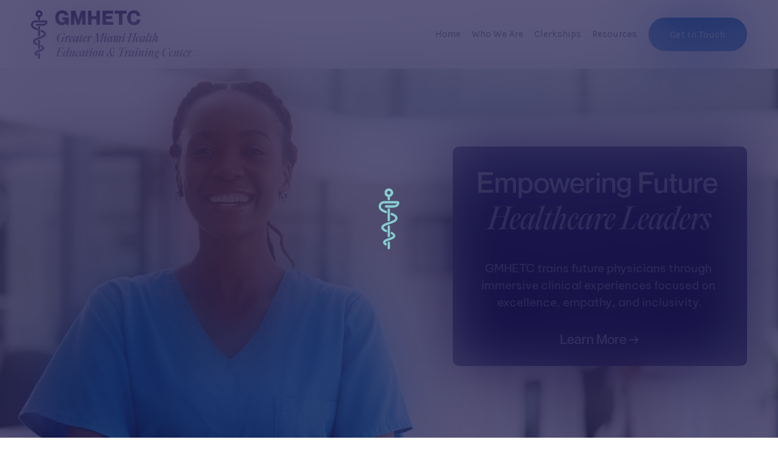

--- FILE ---
content_type: text/html;charset=utf-8
request_url: https://www.gmhetc.org/
body_size: 48126
content:
<!doctype html>
<html xmlns:og="http://opengraphprotocol.org/schema/" xmlns:fb="http://www.facebook.com/2008/fbml" lang="en-US"  >
  <head>
    <meta http-equiv="X-UA-Compatible" content="IE=edge,chrome=1">
    <meta name="viewport" content="width=device-width, initial-scale=1">
    <!-- This is Squarespace. --><!-- gmhetc -->
<base href="">
<meta charset="utf-8" />
<title>Greater Miami Health Education &amp; Training Center | Train with GMHETC</title>
<meta http-equiv="Accept-CH" content="Sec-CH-UA-Platform-Version, Sec-CH-UA-Model" /><link rel="icon" type="image/x-icon" href="https://images.squarespace-cdn.com/content/v1/67abf247db34bf0405a8d688/5a06fa00-38d1-47b8-8ce2-cb29201b57c7/favicon.ico?format=100w"/>
<link rel="canonical" href="https://www.gmhetc.org"/>
<meta property="og:site_name" content="Greater Miami Health Education &amp; Training Center"/>
<meta property="og:title" content="Greater Miami Health Education &amp; Training Center | Train with GMHETC"/>
<meta property="og:url" content="https://www.gmhetc.org"/>
<meta property="og:type" content="website"/>
<meta property="og:description" content="Explore GMHETC's comprehensive medical training programs in Miami, offering diverse clerkships and partnerships for future healthcare leaders. Contact us to learn more."/>
<meta property="og:image" content="http://static1.squarespace.com/static/67abf247db34bf0405a8d688/t/67f1986b5eb3db2b5561a1c8/1743886444068/Asset+8.png?format=1500w"/>
<meta property="og:image:width" content="1000"/>
<meta property="og:image:height" content="613"/>
<meta itemprop="name" content="Greater Miami Health Education &amp; Training Center &#124; Train with GMHETC"/>
<meta itemprop="url" content="https://www.gmhetc.org"/>
<meta itemprop="description" content="Explore GMHETC's comprehensive medical training programs in Miami, offering diverse clerkships and partnerships for future healthcare leaders. Contact us to learn more."/>
<meta itemprop="thumbnailUrl" content="http://static1.squarespace.com/static/67abf247db34bf0405a8d688/t/67f1986b5eb3db2b5561a1c8/1743886444068/Asset+8.png?format=1500w"/>
<link rel="image_src" href="http://static1.squarespace.com/static/67abf247db34bf0405a8d688/t/67f1986b5eb3db2b5561a1c8/1743886444068/Asset+8.png?format=1500w" />
<meta itemprop="image" content="http://static1.squarespace.com/static/67abf247db34bf0405a8d688/t/67f1986b5eb3db2b5561a1c8/1743886444068/Asset+8.png?format=1500w"/>
<meta name="twitter:title" content="Greater Miami Health Education &amp; Training Center &#124; Train with GMHETC"/>
<meta name="twitter:image" content="http://static1.squarespace.com/static/67abf247db34bf0405a8d688/t/67f1986b5eb3db2b5561a1c8/1743886444068/Asset+8.png?format=1500w"/>
<meta name="twitter:url" content="https://www.gmhetc.org"/>
<meta name="twitter:card" content="summary"/>
<meta name="twitter:description" content="Explore GMHETC's comprehensive medical training programs in Miami, offering diverse clerkships and partnerships for future healthcare leaders. Contact us to learn more."/>
<meta name="description" content="Explore GMHETC's comprehensive medical training programs in Miami, offering 
diverse clerkships and partnerships for future healthcare leaders. Contact 
us to learn more." />
<link rel="preconnect" href="https://images.squarespace-cdn.com">
<link rel="preconnect" href="https://fonts.gstatic.com" crossorigin>
<link rel="stylesheet" href="https://fonts.googleapis.com/css2?family=Karla:ital,wght@0,400;0,500;0,700;1,400;1,500;1,700"><script type="text/javascript" crossorigin="anonymous" defer="true" nomodule="nomodule" src="//assets.squarespace.com/@sqs/polyfiller/1.6/legacy.js"></script>
<script type="text/javascript" crossorigin="anonymous" defer="true" src="//assets.squarespace.com/@sqs/polyfiller/1.6/modern.js"></script>
<script type="text/javascript">SQUARESPACE_ROLLUPS = {};</script>
<script>(function(rollups, name) { if (!rollups[name]) { rollups[name] = {}; } rollups[name].js = ["//assets.squarespace.com/universal/scripts-compressed/extract-css-runtime-9628df3c44e2866e-min.en-US.js"]; })(SQUARESPACE_ROLLUPS, 'squarespace-extract_css_runtime');</script>
<script crossorigin="anonymous" src="//assets.squarespace.com/universal/scripts-compressed/extract-css-runtime-9628df3c44e2866e-min.en-US.js" defer ></script><script>(function(rollups, name) { if (!rollups[name]) { rollups[name] = {}; } rollups[name].js = ["//assets.squarespace.com/universal/scripts-compressed/extract-css-moment-js-vendor-6f2a1f6ec9a41489-min.en-US.js"]; })(SQUARESPACE_ROLLUPS, 'squarespace-extract_css_moment_js_vendor');</script>
<script crossorigin="anonymous" src="//assets.squarespace.com/universal/scripts-compressed/extract-css-moment-js-vendor-6f2a1f6ec9a41489-min.en-US.js" defer ></script><script>(function(rollups, name) { if (!rollups[name]) { rollups[name] = {}; } rollups[name].js = ["//assets.squarespace.com/universal/scripts-compressed/cldr-resource-pack-22ed584d99d9b83d-min.en-US.js"]; })(SQUARESPACE_ROLLUPS, 'squarespace-cldr_resource_pack');</script>
<script crossorigin="anonymous" src="//assets.squarespace.com/universal/scripts-compressed/cldr-resource-pack-22ed584d99d9b83d-min.en-US.js" defer ></script><script>(function(rollups, name) { if (!rollups[name]) { rollups[name] = {}; } rollups[name].js = ["//assets.squarespace.com/universal/scripts-compressed/common-vendors-stable-fbd854d40b0804b7-min.en-US.js"]; })(SQUARESPACE_ROLLUPS, 'squarespace-common_vendors_stable');</script>
<script crossorigin="anonymous" src="//assets.squarespace.com/universal/scripts-compressed/common-vendors-stable-fbd854d40b0804b7-min.en-US.js" defer ></script><script>(function(rollups, name) { if (!rollups[name]) { rollups[name] = {}; } rollups[name].js = ["//assets.squarespace.com/universal/scripts-compressed/common-vendors-dfc5069aa75918a1-min.en-US.js"]; })(SQUARESPACE_ROLLUPS, 'squarespace-common_vendors');</script>
<script crossorigin="anonymous" src="//assets.squarespace.com/universal/scripts-compressed/common-vendors-dfc5069aa75918a1-min.en-US.js" defer ></script><script>(function(rollups, name) { if (!rollups[name]) { rollups[name] = {}; } rollups[name].js = ["//assets.squarespace.com/universal/scripts-compressed/common-7241c1ca95ff8a0a-min.en-US.js"]; })(SQUARESPACE_ROLLUPS, 'squarespace-common');</script>
<script crossorigin="anonymous" src="//assets.squarespace.com/universal/scripts-compressed/common-7241c1ca95ff8a0a-min.en-US.js" defer ></script><script>(function(rollups, name) { if (!rollups[name]) { rollups[name] = {}; } rollups[name].js = ["//assets.squarespace.com/universal/scripts-compressed/user-account-core-95c16c6b26abd8e7-min.en-US.js"]; })(SQUARESPACE_ROLLUPS, 'squarespace-user_account_core');</script>
<script crossorigin="anonymous" src="//assets.squarespace.com/universal/scripts-compressed/user-account-core-95c16c6b26abd8e7-min.en-US.js" defer ></script><script>(function(rollups, name) { if (!rollups[name]) { rollups[name] = {}; } rollups[name].css = ["//assets.squarespace.com/universal/styles-compressed/user-account-core-d101a9d3cd0580b1-min.en-US.css"]; })(SQUARESPACE_ROLLUPS, 'squarespace-user_account_core');</script>
<link rel="stylesheet" type="text/css" href="//assets.squarespace.com/universal/styles-compressed/user-account-core-d101a9d3cd0580b1-min.en-US.css"><script>(function(rollups, name) { if (!rollups[name]) { rollups[name] = {}; } rollups[name].js = ["//assets.squarespace.com/universal/scripts-compressed/performance-6c7058b44420b6db-min.en-US.js"]; })(SQUARESPACE_ROLLUPS, 'squarespace-performance');</script>
<script crossorigin="anonymous" src="//assets.squarespace.com/universal/scripts-compressed/performance-6c7058b44420b6db-min.en-US.js" defer ></script><script data-name="static-context">Static = window.Static || {}; Static.SQUARESPACE_CONTEXT = {"betaFeatureFlags":["scripts_defer","marketing_landing_page","modernized-pdp-m2-enabled","enable_modernized_pdp_m3_layout_data","pdp-site-styling-updates","marketing_automations","commerce-product-forms-rendering","campaigns_new_image_layout_picker","i18n_beta_website_locales","campaigns_import_discounts","form_block_first_last_name_required","enable_form_submission_trigger","campaigns_discount_section_in_blasts","override_block_styles","contacts_and_campaigns_redesign","supports_versioned_template_assets","campaigns_thumbnail_layout","section-sdk-plp-list-view-atc-button-enabled","campaigns_merch_state","member_areas_feature","campaigns_discount_section_in_automations","nested_categories","new_stacked_index"],"facebookAppId":"314192535267336","facebookApiVersion":"v6.0","rollups":{"squarespace-announcement-bar":{"js":"//assets.squarespace.com/universal/scripts-compressed/announcement-bar-92ab1c4891022f1d-min.en-US.js"},"squarespace-audio-player":{"css":"//assets.squarespace.com/universal/styles-compressed/audio-player-b05f5197a871c566-min.en-US.css","js":"//assets.squarespace.com/universal/scripts-compressed/audio-player-002939c35ba09820-min.en-US.js"},"squarespace-blog-collection-list":{"css":"//assets.squarespace.com/universal/styles-compressed/blog-collection-list-b4046463b72f34e2-min.en-US.css","js":"//assets.squarespace.com/universal/scripts-compressed/blog-collection-list-f78db80fc1cd6fce-min.en-US.js"},"squarespace-calendar-block-renderer":{"css":"//assets.squarespace.com/universal/styles-compressed/calendar-block-renderer-b72d08ba4421f5a0-min.en-US.css","js":"//assets.squarespace.com/universal/scripts-compressed/calendar-block-renderer-550530d9b21148ea-min.en-US.js"},"squarespace-chartjs-helpers":{"css":"//assets.squarespace.com/universal/styles-compressed/chartjs-helpers-96b256171ee039c1-min.en-US.css","js":"//assets.squarespace.com/universal/scripts-compressed/chartjs-helpers-4fd57f343946d08e-min.en-US.js"},"squarespace-comments":{"css":"//assets.squarespace.com/universal/styles-compressed/comments-1005d8fa07d32785-min.en-US.css","js":"//assets.squarespace.com/universal/scripts-compressed/comments-863b6b9e8bcdaae1-min.en-US.js"},"squarespace-custom-css-popup":{"css":"//assets.squarespace.com/universal/styles-compressed/custom-css-popup-679a91a14e6e13a0-min.en-US.css","js":"//assets.squarespace.com/universal/scripts-compressed/custom-css-popup-62fbc487b53eb434-min.en-US.js"},"squarespace-dialog":{"css":"//assets.squarespace.com/universal/styles-compressed/dialog-f9093f2d526b94df-min.en-US.css","js":"//assets.squarespace.com/universal/scripts-compressed/dialog-2540b905667f1e8a-min.en-US.js"},"squarespace-events-collection":{"css":"//assets.squarespace.com/universal/styles-compressed/events-collection-b72d08ba4421f5a0-min.en-US.css","js":"//assets.squarespace.com/universal/scripts-compressed/events-collection-3e7891c6b5666deb-min.en-US.js"},"squarespace-form-rendering-utils":{"js":"//assets.squarespace.com/universal/scripts-compressed/form-rendering-utils-1c396869100f711c-min.en-US.js"},"squarespace-forms":{"css":"//assets.squarespace.com/universal/styles-compressed/forms-0afd3c6ac30bbab1-min.en-US.css","js":"//assets.squarespace.com/universal/scripts-compressed/forms-650c8ff1c2d522e9-min.en-US.js"},"squarespace-gallery-collection-list":{"css":"//assets.squarespace.com/universal/styles-compressed/gallery-collection-list-b4046463b72f34e2-min.en-US.css","js":"//assets.squarespace.com/universal/scripts-compressed/gallery-collection-list-07747667a3187b76-min.en-US.js"},"squarespace-image-zoom":{"css":"//assets.squarespace.com/universal/styles-compressed/image-zoom-b4046463b72f34e2-min.en-US.css","js":"//assets.squarespace.com/universal/scripts-compressed/image-zoom-60c18dc5f8f599ea-min.en-US.js"},"squarespace-pinterest":{"css":"//assets.squarespace.com/universal/styles-compressed/pinterest-b4046463b72f34e2-min.en-US.css","js":"//assets.squarespace.com/universal/scripts-compressed/pinterest-e588e846ff0c213f-min.en-US.js"},"squarespace-popup-overlay":{"css":"//assets.squarespace.com/universal/styles-compressed/popup-overlay-b742b752f5880972-min.en-US.css","js":"//assets.squarespace.com/universal/scripts-compressed/popup-overlay-c89619e66510db19-min.en-US.js"},"squarespace-product-quick-view":{"css":"//assets.squarespace.com/universal/styles-compressed/product-quick-view-da3f631e5a2b9554-min.en-US.css","js":"//assets.squarespace.com/universal/scripts-compressed/product-quick-view-1393fc156466aed0-min.en-US.js"},"squarespace-products-collection-item-v2":{"css":"//assets.squarespace.com/universal/styles-compressed/products-collection-item-v2-b4046463b72f34e2-min.en-US.css","js":"//assets.squarespace.com/universal/scripts-compressed/products-collection-item-v2-e3a3f101748fca6e-min.en-US.js"},"squarespace-products-collection-list-v2":{"css":"//assets.squarespace.com/universal/styles-compressed/products-collection-list-v2-b4046463b72f34e2-min.en-US.css","js":"//assets.squarespace.com/universal/scripts-compressed/products-collection-list-v2-eedc544f4cc56af4-min.en-US.js"},"squarespace-search-page":{"css":"//assets.squarespace.com/universal/styles-compressed/search-page-90a67fc09b9b32c6-min.en-US.css","js":"//assets.squarespace.com/universal/scripts-compressed/search-page-45abeff88c3f01a0-min.en-US.js"},"squarespace-search-preview":{"js":"//assets.squarespace.com/universal/scripts-compressed/search-preview-0cd39e3057f784ac-min.en-US.js"},"squarespace-simple-liking":{"css":"//assets.squarespace.com/universal/styles-compressed/simple-liking-701bf8bbc05ec6aa-min.en-US.css","js":"//assets.squarespace.com/universal/scripts-compressed/simple-liking-e6bc64da9e3b1cf4-min.en-US.js"},"squarespace-social-buttons":{"css":"//assets.squarespace.com/universal/styles-compressed/social-buttons-95032e5fa98e47a5-min.en-US.css","js":"//assets.squarespace.com/universal/scripts-compressed/social-buttons-0d3103d68d9577b7-min.en-US.js"},"squarespace-tourdates":{"css":"//assets.squarespace.com/universal/styles-compressed/tourdates-b4046463b72f34e2-min.en-US.css","js":"//assets.squarespace.com/universal/scripts-compressed/tourdates-30ad09417b7ff043-min.en-US.js"},"squarespace-website-overlays-manager":{"css":"//assets.squarespace.com/universal/styles-compressed/website-overlays-manager-07ea5a4e004e6710-min.en-US.css","js":"//assets.squarespace.com/universal/scripts-compressed/website-overlays-manager-40e1fbed91f8d0e7-min.en-US.js"}},"pageType":2,"website":{"id":"67abf247db34bf0405a8d688","identifier":"gmhetc","websiteType":4,"contentModifiedOn":1767636678415,"cloneable":false,"hasBeenCloneable":false,"siteStatus":{},"language":"en-US","translationLocale":"en-US","formattingLocale":"en-US","timeZone":"America/Los_Angeles","machineTimeZoneOffset":-28800000,"timeZoneOffset":-28800000,"timeZoneAbbr":"PST","siteTitle":"Greater Miami Health Education & Training Center","fullSiteTitle":"Greater Miami Health Education & Training Center | Train with GMHETC","location":{},"logoImageId":"67c0b81b0e91bd2dc9f155db","socialLogoImageId":"67f1986b5eb3db2b5561a1c8","shareButtonOptions":{"4":true,"1":true,"3":true,"7":true,"2":true,"8":true,"6":true},"logoImageUrl":"//images.squarespace-cdn.com/content/v1/67abf247db34bf0405a8d688/618aa13b-4817-49d0-a073-5bd6702d896d/Asset+9.png","socialLogoImageUrl":"//images.squarespace-cdn.com/content/v1/67abf247db34bf0405a8d688/409c1d05-9e27-4cac-b1e0-981695e77599/Asset+8.png","authenticUrl":"https://www.gmhetc.org","internalUrl":"https://gmhetc.squarespace.com","baseUrl":"https://www.gmhetc.org","primaryDomain":"www.gmhetc.org","sslSetting":3,"isHstsEnabled":true,"socialAccounts":[{"serviceId":64,"screenname":"Instagram","addedOn":1739322072295,"profileUrl":"https://www.instagram.com/gmhetcmiami/","iconEnabled":true,"serviceName":"instagram-unauth"}],"typekitId":"","statsMigrated":false,"imageMetadataProcessingEnabled":false,"screenshotId":"d02f730743639379b6b87fd9fd079b8dc99188cc9b2045f5e6318f12c9434198","captchaSettings":{"enabledForDonations":false},"showOwnerLogin":false},"websiteSettings":{"id":"67abf247db34bf0405a8d68b","websiteId":"67abf247db34bf0405a8d688","subjects":[],"country":"US","state":"CA","simpleLikingEnabled":true,"mobileInfoBarSettings":{"isContactEmailEnabled":false,"isContactPhoneNumberEnabled":false,"isLocationEnabled":false,"isBusinessHoursEnabled":false},"announcementBarSettings":{"style":1,"text":"<p data-rte-preserve-empty=\"true\" style=\"white-space:pre-wrap;\">\u26A0\uFE0F Warning! Do not duplicate the template. Visit the Transfer Ownership page to transfer ownership.</p><p data-rte-preserve-empty=\"true\" style=\"white-space:pre-wrap;\">You can edit or turn off this bar by going to Pages &gt; Website Tools &gt; Announcement Bar.</p>"},"commentLikesAllowed":true,"commentAnonAllowed":true,"commentThreaded":true,"commentApprovalRequired":false,"commentAvatarsOn":true,"commentSortType":2,"commentFlagThreshold":0,"commentFlagsAllowed":true,"commentEnableByDefault":true,"commentDisableAfterDaysDefault":0,"disqusShortname":"","commentsEnabled":false,"businessHours":{},"storeSettings":{"returnPolicy":null,"termsOfService":null,"privacyPolicy":null,"expressCheckout":false,"continueShoppingLinkUrl":"/","useLightCart":false,"showNoteField":false,"shippingCountryDefaultValue":"US","billToShippingDefaultValue":false,"showShippingPhoneNumber":true,"isShippingPhoneRequired":false,"showBillingPhoneNumber":true,"isBillingPhoneRequired":false,"currenciesSupported":["USD","CAD","GBP","AUD","EUR","CHF","NOK","SEK","DKK","NZD","SGD","MXN","HKD","CZK","ILS","MYR","RUB","PHP","PLN","THB","BRL","ARS","COP","IDR","INR","JPY","ZAR"],"defaultCurrency":"USD","selectedCurrency":"USD","measurementStandard":1,"showCustomCheckoutForm":false,"checkoutPageMarketingOptInEnabled":true,"enableMailingListOptInByDefault":false,"sameAsRetailLocation":false,"merchandisingSettings":{"scarcityEnabledOnProductItems":false,"scarcityEnabledOnProductBlocks":false,"scarcityMessageType":"DEFAULT_SCARCITY_MESSAGE","scarcityThreshold":10,"multipleQuantityAllowedForServices":true,"restockNotificationsEnabled":false,"restockNotificationsMailingListSignUpEnabled":false,"relatedProductsEnabled":false,"relatedProductsOrdering":"random","soldOutVariantsDropdownDisabled":false,"productComposerOptedIn":false,"productComposerABTestOptedOut":false,"productReviewsEnabled":false},"minimumOrderSubtotalEnabled":false,"minimumOrderSubtotal":{"currency":"USD","value":"0.00"},"addToCartConfirmationType":2,"isLive":false,"multipleQuantityAllowedForServices":true},"useEscapeKeyToLogin":false,"ssBadgeType":1,"ssBadgePosition":4,"ssBadgeVisibility":1,"ssBadgeDevices":1,"pinterestOverlayOptions":{"mode":"disabled"},"userAccountsSettings":{"loginAllowed":true,"signupAllowed":true}},"cookieSettings":{"isCookieBannerEnabled":false,"isRestrictiveCookiePolicyEnabled":false,"cookieBannerText":"","cookieBannerTheme":"","cookieBannerVariant":"","cookieBannerPosition":"","cookieBannerCtaVariant":"","cookieBannerCtaText":"","cookieBannerAcceptType":"OPT_IN","cookieBannerOptOutCtaText":"","cookieBannerHasOptOut":false,"cookieBannerHasManageCookies":true,"cookieBannerManageCookiesLabel":"","cookieBannerSavedPreferencesText":"","cookieBannerSavedPreferencesLayout":"PILL"},"websiteCloneable":false,"collection":{"title":"Home","id":"67c67876b3807626db9b5e7d","fullUrl":"/","type":10,"permissionType":1},"subscribed":false,"appDomain":"squarespace.com","templateTweakable":true,"tweakJSON":{"form-use-theme-colors":"true","header-logo-height":"80px","header-mobile-logo-max-height":"70px","header-vert-padding":"1.3vw","header-width":"Inset","maxPageWidth":"1400px","mobile-header-vert-padding":"6vw","pagePadding":"4vw","tweak-blog-alternating-side-by-side-image-aspect-ratio":"4:3 Four-Three","tweak-blog-alternating-side-by-side-image-spacing":"10%","tweak-blog-alternating-side-by-side-meta-spacing":"20px","tweak-blog-alternating-side-by-side-primary-meta":"Date","tweak-blog-alternating-side-by-side-read-more-spacing":"10px","tweak-blog-alternating-side-by-side-secondary-meta":"None","tweak-blog-basic-grid-columns":"2","tweak-blog-basic-grid-image-aspect-ratio":"4:3 Four-Three","tweak-blog-basic-grid-image-spacing":"30px","tweak-blog-basic-grid-meta-spacing":"20px","tweak-blog-basic-grid-primary-meta":"Date","tweak-blog-basic-grid-read-more-spacing":"25px","tweak-blog-basic-grid-secondary-meta":"Categories","tweak-blog-item-custom-width":"60","tweak-blog-item-show-author-profile":"false","tweak-blog-item-width":"Medium","tweak-blog-masonry-columns":"2","tweak-blog-masonry-horizontal-spacing":"30px","tweak-blog-masonry-image-spacing":"20px","tweak-blog-masonry-meta-spacing":"20px","tweak-blog-masonry-primary-meta":"Categories","tweak-blog-masonry-read-more-spacing":"20px","tweak-blog-masonry-secondary-meta":"Date","tweak-blog-masonry-vertical-spacing":"30px","tweak-blog-side-by-side-image-aspect-ratio":"4:3 Four-Three","tweak-blog-side-by-side-image-spacing":"8%","tweak-blog-side-by-side-meta-spacing":"20px","tweak-blog-side-by-side-primary-meta":"Categories","tweak-blog-side-by-side-read-more-spacing":"10px","tweak-blog-side-by-side-secondary-meta":"Date","tweak-blog-single-column-image-spacing":"50px","tweak-blog-single-column-meta-spacing":"0px","tweak-blog-single-column-primary-meta":"Date","tweak-blog-single-column-read-more-spacing":"0px","tweak-blog-single-column-secondary-meta":"Categories","tweak-events-stacked-show-thumbnails":"true","tweak-events-stacked-thumbnail-size":"3:2 Standard","tweak-fixed-header":"false","tweak-fixed-header-style":"Basic","tweak-global-animations-animation-curve":"ease","tweak-global-animations-animation-delay":"0.6s","tweak-global-animations-animation-duration":"0.80s","tweak-global-animations-animation-style":"fade","tweak-global-animations-animation-type":"slide","tweak-global-animations-complexity-level":"detailed","tweak-global-animations-enabled":"true","tweak-portfolio-grid-basic-custom-height":"50","tweak-portfolio-grid-overlay-custom-height":"50","tweak-portfolio-hover-follow-acceleration":"10%","tweak-portfolio-hover-follow-animation-duration":"Fast","tweak-portfolio-hover-follow-animation-type":"Fade","tweak-portfolio-hover-follow-delimiter":"Bullet","tweak-portfolio-hover-follow-front":"false","tweak-portfolio-hover-follow-layout":"Inline","tweak-portfolio-hover-follow-size":"50","tweak-portfolio-hover-follow-text-spacing-x":"1.5","tweak-portfolio-hover-follow-text-spacing-y":"1.5","tweak-portfolio-hover-static-animation-duration":"Fast","tweak-portfolio-hover-static-animation-type":"Fade","tweak-portfolio-hover-static-delimiter":"Hyphen","tweak-portfolio-hover-static-front":"true","tweak-portfolio-hover-static-layout":"Inline","tweak-portfolio-hover-static-size":"50","tweak-portfolio-hover-static-text-spacing-x":"1.5","tweak-portfolio-hover-static-text-spacing-y":"1.5","tweak-portfolio-index-background-animation-duration":"Medium","tweak-portfolio-index-background-animation-type":"Fade","tweak-portfolio-index-background-custom-height":"50","tweak-portfolio-index-background-delimiter":"None","tweak-portfolio-index-background-height":"Large","tweak-portfolio-index-background-horizontal-alignment":"Center","tweak-portfolio-index-background-link-format":"Stacked","tweak-portfolio-index-background-persist":"false","tweak-portfolio-index-background-vertical-alignment":"Middle","tweak-portfolio-index-background-width":"Full","tweak-transparent-header":"false"},"templateId":"5c5a519771c10ba3470d8101","templateVersion":"7.1","pageFeatures":[1,2,4],"gmRenderKey":"QUl6YVN5Q0JUUk9xNkx1dkZfSUUxcjQ2LVQ0QWVUU1YtMGQ3bXk4","templateScriptsRootUrl":"https://static1.squarespace.com/static/vta/5c5a519771c10ba3470d8101/scripts/","impersonatedSession":false,"tzData":{"zones":[[-480,"US","P%sT",null]],"rules":{"US":[[1967,2006,null,"Oct","lastSun","2:00","0","S"],[1987,2006,null,"Apr","Sun>=1","2:00","1:00","D"],[2007,"max",null,"Mar","Sun>=8","2:00","1:00","D"],[2007,"max",null,"Nov","Sun>=1","2:00","0","S"]]}},"showAnnouncementBar":false,"recaptchaEnterpriseContext":{"recaptchaEnterpriseSiteKey":"6LdDFQwjAAAAAPigEvvPgEVbb7QBm-TkVJdDTlAv"},"i18nContext":{"timeZoneData":{"id":"America/Los_Angeles","name":"Pacific Time"}},"env":"PRODUCTION","visitorFormContext":{"formFieldFormats":{"initialAddressFormat":{"id":0,"type":"ADDRESS","country":"US","labelLocale":"en","fields":[{"type":"FIELD","label":"Address Line 1","identifier":"Line1","length":0,"required":true,"metadata":{"autocomplete":"address-line1"}},{"type":"SEPARATOR","label":"\n","identifier":"Newline","length":0,"required":false,"metadata":{}},{"type":"FIELD","label":"Address Line 2","identifier":"Line2","length":0,"required":false,"metadata":{"autocomplete":"address-line2"}},{"type":"SEPARATOR","label":"\n","identifier":"Newline","length":0,"required":false,"metadata":{}},{"type":"FIELD","label":"City","identifier":"City","length":0,"required":true,"metadata":{"autocomplete":"address-level2"}},{"type":"SEPARATOR","label":",","identifier":"Comma","length":0,"required":false,"metadata":{}},{"type":"SEPARATOR","label":" ","identifier":"Space","length":0,"required":false,"metadata":{}},{"type":"FIELD","label":"State","identifier":"State","length":0,"required":true,"metadata":{"autocomplete":"address-level1"}},{"type":"SEPARATOR","label":" ","identifier":"Space","length":0,"required":false,"metadata":{}},{"type":"FIELD","label":"ZIP Code","identifier":"Zip","length":0,"required":true,"metadata":{"autocomplete":"postal-code"}}]},"initialNameOrder":"GIVEN_FIRST","initialPhoneFormat":{"id":0,"type":"PHONE_NUMBER","country":"US","labelLocale":"en-US","fields":[{"type":"SEPARATOR","label":"(","identifier":"LeftParen","length":0,"required":false,"metadata":{}},{"type":"FIELD","label":"1","identifier":"1","length":3,"required":false,"metadata":{}},{"type":"SEPARATOR","label":")","identifier":"RightParen","length":0,"required":false,"metadata":{}},{"type":"SEPARATOR","label":" ","identifier":"Space","length":0,"required":false,"metadata":{}},{"type":"FIELD","label":"2","identifier":"2","length":3,"required":false,"metadata":{}},{"type":"SEPARATOR","label":"-","identifier":"Dash","length":0,"required":false,"metadata":{}},{"type":"FIELD","label":"3","identifier":"3","length":14,"required":false,"metadata":{}}]},"countries":[{"name":"Afghanistan","code":"AF","phoneCode":"+93"},{"name":"\u00C5land Islands","code":"AX","phoneCode":"+358"},{"name":"Albania","code":"AL","phoneCode":"+355"},{"name":"Algeria","code":"DZ","phoneCode":"+213"},{"name":"American Samoa","code":"AS","phoneCode":"+1"},{"name":"Andorra","code":"AD","phoneCode":"+376"},{"name":"Angola","code":"AO","phoneCode":"+244"},{"name":"Anguilla","code":"AI","phoneCode":"+1"},{"name":"Antigua & Barbuda","code":"AG","phoneCode":"+1"},{"name":"Argentina","code":"AR","phoneCode":"+54"},{"name":"Armenia","code":"AM","phoneCode":"+374"},{"name":"Aruba","code":"AW","phoneCode":"+297"},{"name":"Ascension Island","code":"AC","phoneCode":"+247"},{"name":"Australia","code":"AU","phoneCode":"+61"},{"name":"Austria","code":"AT","phoneCode":"+43"},{"name":"Azerbaijan","code":"AZ","phoneCode":"+994"},{"name":"Bahamas","code":"BS","phoneCode":"+1"},{"name":"Bahrain","code":"BH","phoneCode":"+973"},{"name":"Bangladesh","code":"BD","phoneCode":"+880"},{"name":"Barbados","code":"BB","phoneCode":"+1"},{"name":"Belarus","code":"BY","phoneCode":"+375"},{"name":"Belgium","code":"BE","phoneCode":"+32"},{"name":"Belize","code":"BZ","phoneCode":"+501"},{"name":"Benin","code":"BJ","phoneCode":"+229"},{"name":"Bermuda","code":"BM","phoneCode":"+1"},{"name":"Bhutan","code":"BT","phoneCode":"+975"},{"name":"Bolivia","code":"BO","phoneCode":"+591"},{"name":"Bosnia & Herzegovina","code":"BA","phoneCode":"+387"},{"name":"Botswana","code":"BW","phoneCode":"+267"},{"name":"Brazil","code":"BR","phoneCode":"+55"},{"name":"British Indian Ocean Territory","code":"IO","phoneCode":"+246"},{"name":"British Virgin Islands","code":"VG","phoneCode":"+1"},{"name":"Brunei","code":"BN","phoneCode":"+673"},{"name":"Bulgaria","code":"BG","phoneCode":"+359"},{"name":"Burkina Faso","code":"BF","phoneCode":"+226"},{"name":"Burundi","code":"BI","phoneCode":"+257"},{"name":"Cambodia","code":"KH","phoneCode":"+855"},{"name":"Cameroon","code":"CM","phoneCode":"+237"},{"name":"Canada","code":"CA","phoneCode":"+1"},{"name":"Cape Verde","code":"CV","phoneCode":"+238"},{"name":"Caribbean Netherlands","code":"BQ","phoneCode":"+599"},{"name":"Cayman Islands","code":"KY","phoneCode":"+1"},{"name":"Central African Republic","code":"CF","phoneCode":"+236"},{"name":"Chad","code":"TD","phoneCode":"+235"},{"name":"Chile","code":"CL","phoneCode":"+56"},{"name":"China","code":"CN","phoneCode":"+86"},{"name":"Christmas Island","code":"CX","phoneCode":"+61"},{"name":"Cocos (Keeling) Islands","code":"CC","phoneCode":"+61"},{"name":"Colombia","code":"CO","phoneCode":"+57"},{"name":"Comoros","code":"KM","phoneCode":"+269"},{"name":"Congo - Brazzaville","code":"CG","phoneCode":"+242"},{"name":"Congo - Kinshasa","code":"CD","phoneCode":"+243"},{"name":"Cook Islands","code":"CK","phoneCode":"+682"},{"name":"Costa Rica","code":"CR","phoneCode":"+506"},{"name":"C\u00F4te d\u2019Ivoire","code":"CI","phoneCode":"+225"},{"name":"Croatia","code":"HR","phoneCode":"+385"},{"name":"Cuba","code":"CU","phoneCode":"+53"},{"name":"Cura\u00E7ao","code":"CW","phoneCode":"+599"},{"name":"Cyprus","code":"CY","phoneCode":"+357"},{"name":"Czechia","code":"CZ","phoneCode":"+420"},{"name":"Denmark","code":"DK","phoneCode":"+45"},{"name":"Djibouti","code":"DJ","phoneCode":"+253"},{"name":"Dominica","code":"DM","phoneCode":"+1"},{"name":"Dominican Republic","code":"DO","phoneCode":"+1"},{"name":"Ecuador","code":"EC","phoneCode":"+593"},{"name":"Egypt","code":"EG","phoneCode":"+20"},{"name":"El Salvador","code":"SV","phoneCode":"+503"},{"name":"Equatorial Guinea","code":"GQ","phoneCode":"+240"},{"name":"Eritrea","code":"ER","phoneCode":"+291"},{"name":"Estonia","code":"EE","phoneCode":"+372"},{"name":"Eswatini","code":"SZ","phoneCode":"+268"},{"name":"Ethiopia","code":"ET","phoneCode":"+251"},{"name":"Falkland Islands","code":"FK","phoneCode":"+500"},{"name":"Faroe Islands","code":"FO","phoneCode":"+298"},{"name":"Fiji","code":"FJ","phoneCode":"+679"},{"name":"Finland","code":"FI","phoneCode":"+358"},{"name":"France","code":"FR","phoneCode":"+33"},{"name":"French Guiana","code":"GF","phoneCode":"+594"},{"name":"French Polynesia","code":"PF","phoneCode":"+689"},{"name":"Gabon","code":"GA","phoneCode":"+241"},{"name":"Gambia","code":"GM","phoneCode":"+220"},{"name":"Georgia","code":"GE","phoneCode":"+995"},{"name":"Germany","code":"DE","phoneCode":"+49"},{"name":"Ghana","code":"GH","phoneCode":"+233"},{"name":"Gibraltar","code":"GI","phoneCode":"+350"},{"name":"Greece","code":"GR","phoneCode":"+30"},{"name":"Greenland","code":"GL","phoneCode":"+299"},{"name":"Grenada","code":"GD","phoneCode":"+1"},{"name":"Guadeloupe","code":"GP","phoneCode":"+590"},{"name":"Guam","code":"GU","phoneCode":"+1"},{"name":"Guatemala","code":"GT","phoneCode":"+502"},{"name":"Guernsey","code":"GG","phoneCode":"+44"},{"name":"Guinea","code":"GN","phoneCode":"+224"},{"name":"Guinea-Bissau","code":"GW","phoneCode":"+245"},{"name":"Guyana","code":"GY","phoneCode":"+592"},{"name":"Haiti","code":"HT","phoneCode":"+509"},{"name":"Honduras","code":"HN","phoneCode":"+504"},{"name":"Hong Kong SAR China","code":"HK","phoneCode":"+852"},{"name":"Hungary","code":"HU","phoneCode":"+36"},{"name":"Iceland","code":"IS","phoneCode":"+354"},{"name":"India","code":"IN","phoneCode":"+91"},{"name":"Indonesia","code":"ID","phoneCode":"+62"},{"name":"Iran","code":"IR","phoneCode":"+98"},{"name":"Iraq","code":"IQ","phoneCode":"+964"},{"name":"Ireland","code":"IE","phoneCode":"+353"},{"name":"Isle of Man","code":"IM","phoneCode":"+44"},{"name":"Israel","code":"IL","phoneCode":"+972"},{"name":"Italy","code":"IT","phoneCode":"+39"},{"name":"Jamaica","code":"JM","phoneCode":"+1"},{"name":"Japan","code":"JP","phoneCode":"+81"},{"name":"Jersey","code":"JE","phoneCode":"+44"},{"name":"Jordan","code":"JO","phoneCode":"+962"},{"name":"Kazakhstan","code":"KZ","phoneCode":"+7"},{"name":"Kenya","code":"KE","phoneCode":"+254"},{"name":"Kiribati","code":"KI","phoneCode":"+686"},{"name":"Kosovo","code":"XK","phoneCode":"+383"},{"name":"Kuwait","code":"KW","phoneCode":"+965"},{"name":"Kyrgyzstan","code":"KG","phoneCode":"+996"},{"name":"Laos","code":"LA","phoneCode":"+856"},{"name":"Latvia","code":"LV","phoneCode":"+371"},{"name":"Lebanon","code":"LB","phoneCode":"+961"},{"name":"Lesotho","code":"LS","phoneCode":"+266"},{"name":"Liberia","code":"LR","phoneCode":"+231"},{"name":"Libya","code":"LY","phoneCode":"+218"},{"name":"Liechtenstein","code":"LI","phoneCode":"+423"},{"name":"Lithuania","code":"LT","phoneCode":"+370"},{"name":"Luxembourg","code":"LU","phoneCode":"+352"},{"name":"Macao SAR China","code":"MO","phoneCode":"+853"},{"name":"Madagascar","code":"MG","phoneCode":"+261"},{"name":"Malawi","code":"MW","phoneCode":"+265"},{"name":"Malaysia","code":"MY","phoneCode":"+60"},{"name":"Maldives","code":"MV","phoneCode":"+960"},{"name":"Mali","code":"ML","phoneCode":"+223"},{"name":"Malta","code":"MT","phoneCode":"+356"},{"name":"Marshall Islands","code":"MH","phoneCode":"+692"},{"name":"Martinique","code":"MQ","phoneCode":"+596"},{"name":"Mauritania","code":"MR","phoneCode":"+222"},{"name":"Mauritius","code":"MU","phoneCode":"+230"},{"name":"Mayotte","code":"YT","phoneCode":"+262"},{"name":"Mexico","code":"MX","phoneCode":"+52"},{"name":"Micronesia","code":"FM","phoneCode":"+691"},{"name":"Moldova","code":"MD","phoneCode":"+373"},{"name":"Monaco","code":"MC","phoneCode":"+377"},{"name":"Mongolia","code":"MN","phoneCode":"+976"},{"name":"Montenegro","code":"ME","phoneCode":"+382"},{"name":"Montserrat","code":"MS","phoneCode":"+1"},{"name":"Morocco","code":"MA","phoneCode":"+212"},{"name":"Mozambique","code":"MZ","phoneCode":"+258"},{"name":"Myanmar (Burma)","code":"MM","phoneCode":"+95"},{"name":"Namibia","code":"NA","phoneCode":"+264"},{"name":"Nauru","code":"NR","phoneCode":"+674"},{"name":"Nepal","code":"NP","phoneCode":"+977"},{"name":"Netherlands","code":"NL","phoneCode":"+31"},{"name":"New Caledonia","code":"NC","phoneCode":"+687"},{"name":"New Zealand","code":"NZ","phoneCode":"+64"},{"name":"Nicaragua","code":"NI","phoneCode":"+505"},{"name":"Niger","code":"NE","phoneCode":"+227"},{"name":"Nigeria","code":"NG","phoneCode":"+234"},{"name":"Niue","code":"NU","phoneCode":"+683"},{"name":"Norfolk Island","code":"NF","phoneCode":"+672"},{"name":"Northern Mariana Islands","code":"MP","phoneCode":"+1"},{"name":"North Korea","code":"KP","phoneCode":"+850"},{"name":"North Macedonia","code":"MK","phoneCode":"+389"},{"name":"Norway","code":"NO","phoneCode":"+47"},{"name":"Oman","code":"OM","phoneCode":"+968"},{"name":"Pakistan","code":"PK","phoneCode":"+92"},{"name":"Palau","code":"PW","phoneCode":"+680"},{"name":"Palestinian Territories","code":"PS","phoneCode":"+970"},{"name":"Panama","code":"PA","phoneCode":"+507"},{"name":"Papua New Guinea","code":"PG","phoneCode":"+675"},{"name":"Paraguay","code":"PY","phoneCode":"+595"},{"name":"Peru","code":"PE","phoneCode":"+51"},{"name":"Philippines","code":"PH","phoneCode":"+63"},{"name":"Poland","code":"PL","phoneCode":"+48"},{"name":"Portugal","code":"PT","phoneCode":"+351"},{"name":"Puerto Rico","code":"PR","phoneCode":"+1"},{"name":"Qatar","code":"QA","phoneCode":"+974"},{"name":"R\u00E9union","code":"RE","phoneCode":"+262"},{"name":"Romania","code":"RO","phoneCode":"+40"},{"name":"Russia","code":"RU","phoneCode":"+7"},{"name":"Rwanda","code":"RW","phoneCode":"+250"},{"name":"Samoa","code":"WS","phoneCode":"+685"},{"name":"San Marino","code":"SM","phoneCode":"+378"},{"name":"S\u00E3o Tom\u00E9 & Pr\u00EDncipe","code":"ST","phoneCode":"+239"},{"name":"Saudi Arabia","code":"SA","phoneCode":"+966"},{"name":"Senegal","code":"SN","phoneCode":"+221"},{"name":"Serbia","code":"RS","phoneCode":"+381"},{"name":"Seychelles","code":"SC","phoneCode":"+248"},{"name":"Sierra Leone","code":"SL","phoneCode":"+232"},{"name":"Singapore","code":"SG","phoneCode":"+65"},{"name":"Sint Maarten","code":"SX","phoneCode":"+1"},{"name":"Slovakia","code":"SK","phoneCode":"+421"},{"name":"Slovenia","code":"SI","phoneCode":"+386"},{"name":"Solomon Islands","code":"SB","phoneCode":"+677"},{"name":"Somalia","code":"SO","phoneCode":"+252"},{"name":"South Africa","code":"ZA","phoneCode":"+27"},{"name":"South Korea","code":"KR","phoneCode":"+82"},{"name":"South Sudan","code":"SS","phoneCode":"+211"},{"name":"Spain","code":"ES","phoneCode":"+34"},{"name":"Sri Lanka","code":"LK","phoneCode":"+94"},{"name":"St. Barth\u00E9lemy","code":"BL","phoneCode":"+590"},{"name":"St. Helena","code":"SH","phoneCode":"+290"},{"name":"St. Kitts & Nevis","code":"KN","phoneCode":"+1"},{"name":"St. Lucia","code":"LC","phoneCode":"+1"},{"name":"St. Martin","code":"MF","phoneCode":"+590"},{"name":"St. Pierre & Miquelon","code":"PM","phoneCode":"+508"},{"name":"St. Vincent & Grenadines","code":"VC","phoneCode":"+1"},{"name":"Sudan","code":"SD","phoneCode":"+249"},{"name":"Suriname","code":"SR","phoneCode":"+597"},{"name":"Svalbard & Jan Mayen","code":"SJ","phoneCode":"+47"},{"name":"Sweden","code":"SE","phoneCode":"+46"},{"name":"Switzerland","code":"CH","phoneCode":"+41"},{"name":"Syria","code":"SY","phoneCode":"+963"},{"name":"Taiwan","code":"TW","phoneCode":"+886"},{"name":"Tajikistan","code":"TJ","phoneCode":"+992"},{"name":"Tanzania","code":"TZ","phoneCode":"+255"},{"name":"Thailand","code":"TH","phoneCode":"+66"},{"name":"Timor-Leste","code":"TL","phoneCode":"+670"},{"name":"Togo","code":"TG","phoneCode":"+228"},{"name":"Tokelau","code":"TK","phoneCode":"+690"},{"name":"Tonga","code":"TO","phoneCode":"+676"},{"name":"Trinidad & Tobago","code":"TT","phoneCode":"+1"},{"name":"Tristan da Cunha","code":"TA","phoneCode":"+290"},{"name":"Tunisia","code":"TN","phoneCode":"+216"},{"name":"T\u00FCrkiye","code":"TR","phoneCode":"+90"},{"name":"Turkmenistan","code":"TM","phoneCode":"+993"},{"name":"Turks & Caicos Islands","code":"TC","phoneCode":"+1"},{"name":"Tuvalu","code":"TV","phoneCode":"+688"},{"name":"U.S. Virgin Islands","code":"VI","phoneCode":"+1"},{"name":"Uganda","code":"UG","phoneCode":"+256"},{"name":"Ukraine","code":"UA","phoneCode":"+380"},{"name":"United Arab Emirates","code":"AE","phoneCode":"+971"},{"name":"United Kingdom","code":"GB","phoneCode":"+44"},{"name":"United States","code":"US","phoneCode":"+1"},{"name":"Uruguay","code":"UY","phoneCode":"+598"},{"name":"Uzbekistan","code":"UZ","phoneCode":"+998"},{"name":"Vanuatu","code":"VU","phoneCode":"+678"},{"name":"Vatican City","code":"VA","phoneCode":"+39"},{"name":"Venezuela","code":"VE","phoneCode":"+58"},{"name":"Vietnam","code":"VN","phoneCode":"+84"},{"name":"Wallis & Futuna","code":"WF","phoneCode":"+681"},{"name":"Western Sahara","code":"EH","phoneCode":"+212"},{"name":"Yemen","code":"YE","phoneCode":"+967"},{"name":"Zambia","code":"ZM","phoneCode":"+260"},{"name":"Zimbabwe","code":"ZW","phoneCode":"+263"}]},"localizedStrings":{"validation":{"noValidSelection":"A valid selection must be made.","invalidUrl":"Must be a valid URL.","stringTooLong":"Value should have a length no longer than {0}.","containsInvalidKey":"{0} contains an invalid key.","invalidTwitterUsername":"Must be a valid Twitter username.","valueOutsideRange":"Value must be in the range {0} to {1}.","invalidPassword":"Passwords should not contain whitespace.","missingRequiredSubfields":"{0} is missing required subfields: {1}","invalidCurrency":"Currency value should be formatted like 1234 or 123.99.","invalidMapSize":"Value should contain exactly {0} elements.","subfieldsRequired":"All fields in {0} are required.","formSubmissionFailed":"Form submission failed. Review the following information: {0}.","invalidCountryCode":"Country code should have an optional plus and up to 4 digits.","invalidDate":"This is not a real date.","required":"{0} is required.","invalidStringLength":"Value should be {0} characters long.","invalidEmail":"Email addresses should follow the format user@domain.com.","invalidListLength":"Value should be {0} elements long.","allEmpty":"Please fill out at least one form field.","missingRequiredQuestion":"Missing a required question.","invalidQuestion":"Contained an invalid question.","captchaFailure":"Captcha validation failed. Please try again.","stringTooShort":"Value should have a length of at least {0}.","invalid":"{0} is not valid.","formErrors":"Form Errors","containsInvalidValue":"{0} contains an invalid value.","invalidUnsignedNumber":"Numbers must contain only digits and no other characters.","invalidName":"Valid names contain only letters, numbers, spaces, ', or - characters."},"submit":"Submit","status":{"title":"{@} Block","learnMore":"Learn more"},"name":{"firstName":"First Name","lastName":"Last Name"},"lightbox":{"openForm":"Open Form"},"likert":{"agree":"Agree","stronglyDisagree":"Strongly Disagree","disagree":"Disagree","stronglyAgree":"Strongly Agree","neutral":"Neutral"},"time":{"am":"AM","second":"Second","pm":"PM","minute":"Minute","amPm":"AM/PM","hour":"Hour"},"notFound":"Form not found.","date":{"yyyy":"YYYY","year":"Year","mm":"MM","day":"Day","month":"Month","dd":"DD"},"phone":{"country":"Country","number":"Number","prefix":"Prefix","areaCode":"Area Code","line":"Line"},"submitError":"Unable to submit form. Please try again later.","address":{"stateProvince":"State/Province","country":"Country","zipPostalCode":"Zip/Postal Code","address2":"Address 2","address1":"Address 1","city":"City"},"email":{"signUp":"Sign up for news and updates"},"cannotSubmitDemoForm":"This is a demo form and cannot be submitted.","required":"(required)","invalidData":"Invalid form data."}}};</script><link rel="stylesheet" type="text/css" href="https://definitions.sqspcdn.com/website-component-definition/static-assets/website.components.button/c27fb324-6cd9-43ab-a52e-9a8641d71ec5_288/website.components.button.styles.css"/><script defer src="https://definitions.sqspcdn.com/website-component-definition/static-assets/website.components.button/c27fb324-6cd9-43ab-a52e-9a8641d71ec5_288/block-animation-preview-manager.js"></script><script defer src="https://definitions.sqspcdn.com/website-component-definition/static-assets/website.components.button/c27fb324-6cd9-43ab-a52e-9a8641d71ec5_288/8830.js"></script><script defer src="https://definitions.sqspcdn.com/website-component-definition/static-assets/website.components.button/c27fb324-6cd9-43ab-a52e-9a8641d71ec5_288/trigger-animation-runtime.js"></script><script defer src="https://definitions.sqspcdn.com/website-component-definition/static-assets/website.components.button/c27fb324-6cd9-43ab-a52e-9a8641d71ec5_288/website.components.button.visitor.js"></script><script defer src="https://definitions.sqspcdn.com/website-component-definition/static-assets/website.components.button/c27fb324-6cd9-43ab-a52e-9a8641d71ec5_288/3196.js"></script><script type="application/ld+json">{"url":"https://www.gmhetc.org","name":"Greater Miami Health Education & Training Center","image":"//images.squarespace-cdn.com/content/v1/67abf247db34bf0405a8d688/618aa13b-4817-49d0-a073-5bd6702d896d/Asset+9.png","@context":"http://schema.org","@type":"WebSite"}</script><script type="application/ld+json">{"address":"","image":"https://static1.squarespace.com/static/67abf247db34bf0405a8d688/t/67c0b81b0e91bd2dc9f155db/1767636678415/","openingHours":"","@context":"http://schema.org","@type":"LocalBusiness"}</script><link rel="stylesheet" type="text/css" href="https://static1.squarespace.com/static/versioned-site-css/67abf247db34bf0405a8d688/129/5c5a519771c10ba3470d8101/67abf247db34bf0405a8d690/1729/site.css"/><!-- Spark Plugin start -->
<script class="spjs eager" data-config="{&quot;sp_319&quot;:{&quot;targets&quot;:[&quot;67afbf4134bebe33cef9fe7a&quot;,&quot;67afc3c795be3b33c167e2f0&quot;],&quot;adjs&quot;:{&quot;67afbf4134bebe33cef9fe7a&quot;:[{&quot;id&quot;:&quot;464&quot;,&quot;val&quot;:&quot;150px&quot;},{&quot;id&quot;:&quot;457&quot;,&quot;val&quot;:&quot;90px&quot;},{&quot;id&quot;:&quot;458&quot;,&quot;val&quot;:&quot;70px&quot;},{&quot;id&quot;:&quot;463&quot;,&quot;val&quot;:&quot;#f3f3f3&quot;},{&quot;id&quot;:&quot;467&quot;,&quot;val&quot;:&quot;fill&quot;}],&quot;67afc3c795be3b33c167e2f0&quot;:[{&quot;id&quot;:&quot;457&quot;,&quot;val&quot;:&quot;90px&quot;},{&quot;id&quot;:&quot;458&quot;,&quot;val&quot;:&quot;70px&quot;},{&quot;id&quot;:&quot;463&quot;,&quot;val&quot;:&quot;#69c8d0&quot;},{&quot;id&quot;:&quot;464&quot;,&quot;val&quot;:&quot;150px&quot;}]}}}">function sparkApplyEagerAssets(o){var e=document.querySelector(`[data-id="${o}"]`)||document.querySelector(".spjs.eager");if(e){const d=`data-sp${o}id`,c="sparkGetIDs"+o;let n={targets:[]};const p="sparkSet"+o;var t=JSON.parse(e.getAttribute("data-config"));n=e.getAttribute("data-id")?t:t["sp_"+o];let i=null;const u=["349"].includes(""+o);e=["319","321","337","342"].includes(""+o);if(n.targets.includes("all")){if(e)document.addEventListener("DOMContentLoaded",()=>{window[c]().filter(e=>!n.not.includes(e)).forEach(e=>{s(e)})});else if(u){const m=new Set;const g=window["sparkGetSelector"+o]();function r(){window[c]().forEach(e=>{m.has(e)||n.not.includes(e)||(m.add(e),s(e))})}r(),a(new MutationObserver(e=>{let t=!1;for(const s of e){if("childList"===s.type)for(const a of s.addedNodes)if(a instanceof HTMLElement&&a.matches?.(g)){t=!0;break}if(t)break}t&&r()}),12e3)}}else if((i=new Set(n.targets)).size){const f=new MutationObserver(e=>{e.forEach(e=>{"childList"===e.type&&e.addedNodes.forEach(e=>{e instanceof HTMLElement&&e.matches?.(".sqs-block, .page-section")&&i.forEach(e=>s(e))})}),i.size||f.disconnect()});a(f,1e4)}function s(t){let e=null,s=t;var a="sp-"+o;if(/block/.test(t)?e=document.getElementById(t):t.startsWith(a)?(e=document.querySelector(`[${d}="${t}"]`),s="all"):"html"==t||"."==t.charAt(0)?(e=document.querySelector(t),s="all"):e=document.querySelector("[data-section-id='"+t+"']"),e){let e={blockId:t};u&&(e=l(n,"all",e)),e=l(n,s,e),window[p](e),i?.delete(t)}}function a(e,t){e.observe(document.documentElement,{childList:!0,subtree:!0}),setTimeout(()=>e.disconnect(),t)}}function l(e,t,s){return(e.adjs[t]||[]).forEach(({id:e,val:t})=>{s[e]=t}),s}}function sparkSet319(t){const e=document.querySelector(`.user-items-list-section[data-section-id="${t?.blockId}"]`);if(!e)return;let{blockId:n,457:o,458:i,459:a,463:s,464:r,466:c,467:d}=t;o=parseInt(o,10)||80,i=parseInt(i,10)||150,a=parseFloat(a,10)||.01,r=parseInt(r,10)||230,c=c||"right",d=d||"auto";const l=function(t){const e=t.querySelector(".user-items-list-item-container"),n=JSON.parse(e.getAttribute("data-current-context")).userItems.map(t=>({title:t?.title||"",imgUrl:t?.image?.assetUrl||"",href:t?.button?.buttonLink||"",target:t?.button?.buttonNewWindow?"_blank":"_self"}));return n}(e),p=document.createElement("div");p.classList.add("sp-b-319");const m=window.innerWidth;m<800&&(i/=2);let u=o+"px",h=u;"auto"==d&&(u=d,h="none");const g=document.querySelector("main .sections:first-child .page-section:first-child");let f=0;if(g&&g===e){const t=window.getComputedStyle(g);f=parseInt(t.paddingTop)||0}const $=r+f,b=2*o,k=b+i,y=Math.ceil(m/k);for(;p.childNodes.length<2*y;)l.forEach(t=>{p.appendChild(w(t))});function w(t){const e=document.createElement("div");e.classList.add("spark-block__logo-wrapper");const n=document.createElement("img");return n.src=t.imgUrl,n.alt=t.title,function(t,e){const{href:n,target:o}=e;if(!n||"#"==n)return;const i=document.querySelector("body");t.style.cursor="pointer",t.addEventListener("click",()=>{const t=i?.classList.contains("spark-disable-sqs-editing-elements");t||window.open(n,o)})}(n,t),e.appendChild(n),e}Array.from(p.childNodes).forEach(t=>{p.appendChild(t.cloneNode(!0))}),e.appendChild(p),e.classList.add("sp-319-applied"),function(){const t=p.childNodes.length*k,e=t*a,o=document.createElement("style");o.classList.add(`sp-styles-319-${n}`),o.innerHTML=`\n        @keyframes spark-block__logo-scroll-${n} {\n          ${"right"==c?`0% {transform: translateX(0);} 100% {transform: translateX(calc(-${t/2}px));}`:`0% {transform: translateX(calc(-${t/2}px));} 100% {transform: translateX(0);}`}\n        }\n        [data-section-id="${n}"] .sp-b-319 {\n          animation: spark-block__logo-scroll-${n} ${e}s linear infinite;\n        }\n        [data-section-id="${n}"] {\n          height: ${$}px !important;\n          max-height: ${$}px !important;\n        }\n        [data-section-id="${n}"] :is(h2, p, a, .list-item-content, .list-item.list-item-basic-animation) {\n          display: none !important;\n        }\n        [data-section-id="${n}"] {\n          background-color: transparent !important;\n          overflow: hidden !important;\n        }\n        [data-section-id="${n}"] .content-wrapper {\n          width: 0 !important;\n        }\n        [data-section-id="${n}"] .sp-b-319 {\n          display: flex !important;\n          white-space: nowrap;\n          align-items: center;\n        }\n        [data-section-id="${n}"] .spark-block__logo-wrapper {\n          width: ${b}px;\n          height: ${u};\n          margin-right: ${i}px;\n          display: flex;\n          justify-content: center;\n          align-items: center;\n          overflow: hidden;\n        }\n        [data-section-id="${n}"] .spark-block__logo-wrapper img {\n          max-width: ${b}px;\n          max-height: ${h};\n          width: auto;\n          object-fit: contain !important;\n        }\n          ${s?` .page-section[data-section-id="${n}"]:not(.has-background)\n          .section-background {\n          background: ${s} !important;\n        }`:""}\n        @media (max-width: 800px) {\n          [data-section-id="${n}"] .spark-block__logo-wrapper {\n            margin-right: ${i/2}px;\n          }\n        }\n      `,document.head.appendChild(o)}(),function(t){if(!/^((?!chrome|android).)*safari/i.test(navigator.userAgent))return;const e=`sp-repaint-${t}`;setInterval(()=>{const n=document.querySelector(`.user-items-list-section[data-section-id="${t}"]`);if(!n)return;let o=document.querySelector(`#${e}`);o?o.remove():(o=document.createElement("style"),o.id=e),o.textContent=`\n        .sp-b-319-rp-${t}::before {\n          content: "";\n          position: absolute;\n        }\n      `,document.head.appendChild(o),n.classList.add(`sp-b-319-rp-${t}`)},200)}(n)}function sparkGetIDs319(){const t=[],e=document.querySelectorAll(".user-items-list-section");return e?.forEach(e=>{const n=e?.getAttribute("data-section-id");n&&t.push(n)}),t}function sparkReset319(t){const e=document.querySelector(`[data-section-id="${t}"]`);e?.querySelector(".sp-b-319")?.remove(),e?.classList?.remove("sp-319-applied"),document.querySelector(`.sp-styles-319-${t}`)?.remove(),document.querySelector(`#sp-repaint-${t}`)?.remove()}sparkApplyEagerAssets(319);</script><style id="spark-assets">:root{--color-accent:11, 142, 130;--color-accent-2:11, 67, 142;--color-white:255, 255, 255;--color-light:243, 243, 243;--color-dark:0, 101, 189;--color-black:12, 12, 71}.sqs-block-html:is(#block-e242e3ffd3aeecf2504a) a{background-image:none!important;display:inline-block!important;position:relative!important;text-decoration:none!important;color:rgb(var(--color-accent))!important}.sqs-block-html:is(#block-e242e3ffd3aeecf2504a) a:hover{opacity:1!important}.sqs-block-html:is(#block-e242e3ffd3aeecf2504a) a:hover::after{bottom:3px;opacity:1!important}.sqs-block-html:is(#block-e242e3ffd3aeecf2504a) a::after{content:""!important;background-color:rgb(var(--color-accent))!important;height:1px;width:100%!important;display:block!important;bottom:7px;opacity:0!important;position:absolute!important;transition:200ms!important}.sqs-block-html:is(#block-e242e3ffd3aeecf2504a) h4 a::after{height:2px;bottom:5px}.sqs-block-html:is(#block-e242e3ffd3aeecf2504a) h4 a:hover::after{bottom:0}.sqs-block-html:is(#block-e242e3ffd3aeecf2504a) h3 a::after{height:3px;bottom:3px}.sqs-block-html:is(#block-e242e3ffd3aeecf2504a) h3 a:hover::after{bottom:-3px}.sqs-block-html:is(#block-e242e3ffd3aeecf2504a) h2 a::after{height:4px;bottom:1px}.sqs-block-html:is(#block-e242e3ffd3aeecf2504a) h2 a:hover::after{bottom:-6px}.sqs-block-html:is(#block-e242e3ffd3aeecf2504a) h1 a::after{height:5px;bottom:-1px}.sqs-block-html:is(#block-e242e3ffd3aeecf2504a) h1 a:hover::after{bottom:-9px}.sqs-block-html:is(#block-dc2229e24bdbac23e23f) a{background-image:none!important;display:inline-block!important;position:relative!important;text-decoration:none!important;color:rgb(var(--color-accent))!important}.sqs-block-html:is(#block-dc2229e24bdbac23e23f) a:hover{opacity:1!important}.sqs-block-html:is(#block-dc2229e24bdbac23e23f) a:hover::after{bottom:3px;opacity:1!important}.sqs-block-html:is(#block-dc2229e24bdbac23e23f) a::after{content:""!important;background-color:rgb(var(--color-accent))!important;height:1px;width:100%!important;display:block!important;bottom:7px;opacity:0!important;position:absolute!important;transition:200ms!important}.sqs-block-html:is(#block-dc2229e24bdbac23e23f) h4 a::after{height:2px;bottom:5px}.sqs-block-html:is(#block-dc2229e24bdbac23e23f) h4 a:hover::after{bottom:0}.sqs-block-html:is(#block-dc2229e24bdbac23e23f) h3 a::after{height:3px;bottom:3px}.sqs-block-html:is(#block-dc2229e24bdbac23e23f) h3 a:hover::after{bottom:-3px}.sqs-block-html:is(#block-dc2229e24bdbac23e23f) h2 a::after{height:4px;bottom:1px}.sqs-block-html:is(#block-dc2229e24bdbac23e23f) h2 a:hover::after{bottom:-6px}.sqs-block-html:is(#block-dc2229e24bdbac23e23f) h1 a::after{height:5px;bottom:-1px}.sqs-block-html:is(#block-dc2229e24bdbac23e23f) h1 a:hover::after{bottom:-9px}.sqs-block-html:is(#block-78e41caef93aa18e967c) a{background-image:none!important;display:inline-block!important;position:relative!important;text-decoration:none!important;color:rgb(var(--color-accent))!important}.sqs-block-html:is(#block-78e41caef93aa18e967c) a:hover{opacity:1!important}.sqs-block-html:is(#block-78e41caef93aa18e967c) a:hover::after{bottom:3px;opacity:1!important}.sqs-block-html:is(#block-78e41caef93aa18e967c) a::after{content:""!important;background-color:rgb(var(--color-accent))!important;height:1px;width:100%!important;display:block!important;bottom:7px;opacity:0!important;position:absolute!important;transition:200ms!important}.sqs-block-html:is(#block-78e41caef93aa18e967c) h4 a::after{height:2px;bottom:5px}.sqs-block-html:is(#block-78e41caef93aa18e967c) h4 a:hover::after{bottom:0}.sqs-block-html:is(#block-78e41caef93aa18e967c) h3 a::after{height:3px;bottom:3px}.sqs-block-html:is(#block-78e41caef93aa18e967c) h3 a:hover::after{bottom:-3px}.sqs-block-html:is(#block-78e41caef93aa18e967c) h2 a::after{height:4px;bottom:1px}.sqs-block-html:is(#block-78e41caef93aa18e967c) h2 a:hover::after{bottom:-6px}.sqs-block-html:is(#block-78e41caef93aa18e967c) h1 a::after{height:5px;bottom:-1px}.sqs-block-html:is(#block-78e41caef93aa18e967c) h1 a:hover::after{bottom:-9px}.header-menu-nav-item:hover :is(a,button),.header-nav-folder-item:hover :is(a,button),.header-nav-item:hover>:is(a,button),.spb-324 p:has(a):hover>a{color:rgb(var(--color-accent))!important}.header-menu-nav-item--active :is(a,button),.header-nav-folder-item--active :is(a,button),.header-nav-item--active>:is(a,button){background:0 0!important;color:rgb(var(--color-accent))!important}.bright .header-menu-nav-item:hover :is(a,button),.bright .header-nav-folder-item:hover :is(a,button),.bright .header-nav-item:hover>:is(a,button),.bright .spb-324 p:has(a):hover>a{color:rgb(var(--color-accent-2))!important}.bright .header-menu-nav-item--active :is(a,button),.bright .header-nav-folder-item--active :is(a,button),.bright .header-nav-item--active>:is(a,button){color:rgb(var(--color-accent-2))!important}.header-menu-nav-item--active .header-menu-nav-item-content{background:0 0!important}:is([aria-current=page],[aria-current=true]) .header-menu-nav-item-content,body:not(.header--menu-open) .header-nav-folder-item--active .header-nav-folder-item-content{background-image:none!important}.sqs-block :is(.image-overlay,.fluidImageOverlay),.sqs-block-image :is(.design-layout-card,.design-layout-overlap,.design-layout-collage,.design-layout-stack) .sqs-image-content::after{display:none!important}.header-nav-folder-content:not(.spc-324+.header-nav-folder-content){right:auto!important;margin-left:-1rem!important;padding:0 1rem!important;text-align:left!important;min-width:30px!important;transform:translateY(8px);opacity:0;transition:transform 200ms ease,opacity 120ms ease!important}.header-nav-item--folder:hover .header-nav-folder-content:not(.spc-324+.header-nav-folder-content){opacity:1!important;transform:translateY(0)!important}.header-nav-folder-item:not(.spc-324+.header-nav-folder-content .header-nav-folder-item) :is(a,button){padding-top:.6rem!important;padding-bottom:.6rem!important}.sqs-block .sqs-svg-icon--list{flex-wrap:wrap!important}.sqs-block .social-icons-size-extra-large .sqs-svg-icon--wrapper{height:65px!important;width:65px!important}.sqs-block .social-icons-size-large .sqs-svg-icon--wrapper{height:55px!important;width:55px!important}.sqs-block .social-icons-size-medium .sqs-svg-icon--wrapper{height:45px!important;width:45px!important}.sqs-block .social-icons-size-small .sqs-svg-icon--wrapper{height:38px!important;width:38px!important}.sqs-block .social-icons-size-extra-small .sqs-svg-icon--wrapper{height:30px!important;width:30px!important}.sqs-block .sqs-svg-icon--wrapper{opacity:1!important;overflow:visible!important}.sqs-block .sqs-svg-icon--wrapper>div,.sqs-block .sqs-svg-icon--wrapper>div::before{transition:all 200ms cubic-bezier(.31,-.105,.43,1.59)!important;border-radius:28%!important}.sqs-block .sqs-svg-icon--wrapper>div{background-color:#fff!important;position:relative!important;overflow:hidden!important;box-shadow:0 calc(var(--spark-social-links-styling-shadow-depth-all)*1) calc(var(--spark-social-links-styling-shadow-depth-all)*3) calc(var(--spark-social-links-styling-shadow-depth-all)*-1) var(--spark-social-links-styling-shadow-color-all)!important;transform:none!important;opacity:.999!important}.sqs-block .sqs-svg-icon--wrapper>div::before{content:""!important;width:100%!important;height:100%!important;position:absolute!important;top:0!important;left:0!important;background-color:#000!important;opacity:0!important;transform:scale(.7)!important}.sqs-block .sqs-svg-icon--social{transition:all 200ms cubic-bezier(.31,-.105,.43,1.59)!important;transform:scale(.9)!important}.sqs-block .sqs-svg-icon--wrapper>div:hover::before{opacity:1!important;transform:scale(1)!important}.sqs-block .sqs-svg-icon--wrapper>div:active::before{opacity:1!important;transform:scale(.8)!important}.sqs-block .sqs-svg-icon--wrapper>div:hover .sqs-svg-icon--social{transform:scale(1.1)!important}.sqs-block .sqs-svg-icon--wrapper .sqs-use--icon{fill:#000!important}.sqs-block .sqs-svg-icon--wrapper .sqs-use--mask{fill:transparent!important}.sqs-block .sqs-svg-icon--wrapper>div:hover .sqs-use--icon{fill:#fff!important}.sqs-block .sqs-svg-icon--wrapper.pinterest-unauth .sqs-use--icon{fill:#bd081c!important}.sqs-block .sqs-svg-icon--wrapper.pinterest-unauth>div::before{background-color:#bd081c!important}.sqs-block .sqs-svg-icon--wrapper.facebook-unauth .sqs-use--icon{fill:#3b5998!important}.sqs-block .sqs-svg-icon--wrapper.facebook-unauth>div::before{background-color:#3b5998!important}.sqs-block .sqs-svg-icon--wrapper.twitter-unauth .sqs-use--icon{fill:#1da1f2!important}.sqs-block .sqs-svg-icon--wrapper.twitter-unauth>div::before{background-color:#1da1f2!important}.sqs-block .sqs-svg-icon--wrapper.applepodcast .sqs-use--icon{fill:#872ec4!important}.sqs-block .sqs-svg-icon--wrapper.applepodcast>div::before{background-color:#872ec4!important}.sqs-block .sqs-svg-icon--wrapper.bandsintown .sqs-use--icon{fill:#00b4b3!important}.sqs-block .sqs-svg-icon--wrapper.bandsintown>div::before{background-color:#00b4b3!important}.sqs-block .sqs-svg-icon--wrapper.behance .sqs-use--icon{fill:#1769ff!important}.sqs-block .sqs-svg-icon--wrapper.behance>div::before{background-color:#1769ff!important}.sqs-block .sqs-svg-icon--wrapper.dribbble .sqs-use--icon{fill:#ea4c89!important}.sqs-block .sqs-svg-icon--wrapper.dribbble>div::before{background-color:#ea4c89!important}.sqs-block .sqs-svg-icon--wrapper.flickr-unauth .sqs-use--icon{fill:#f40083!important}.sqs-block .sqs-svg-icon--wrapper.flickr-unauth>div::before{background-color:#f40083!important}.sqs-block .sqs-svg-icon--wrapper.foursquare-unauth .sqs-use--icon{fill:#f94877!important}.sqs-block .sqs-svg-icon--wrapper.foursquare-unauth>div::before{background-color:#f94877!important}.sqs-block .sqs-svg-icon--wrapper.goodreads .sqs-use--icon{fill:#553b08!important}.sqs-block .sqs-svg-icon--wrapper.goodreads>div::before{background-color:#553b08!important}.sqs-block .sqs-svg-icon--wrapper.googleplay .sqs-use--icon{fill:#3bccff!important}.sqs-block .sqs-svg-icon--wrapper.googleplay>div::before{background-color:#3bccff!important}.sqs-block .sqs-svg-icon--wrapper.houzz .sqs-use--icon{fill:#4dbc15!important}.sqs-block .sqs-svg-icon--wrapper.houzz>div::before{background-color:#4dbc15!important}.sqs-block .sqs-svg-icon--wrapper.imdb .sqs-use--icon{fill:#dba506!important}.sqs-block .sqs-svg-icon--wrapper.imdb>div::before{background-color:#dba506!important}.sqs-block .sqs-svg-icon--wrapper.instagram-unauth .sqs-use--icon{fill:#c32aa3!important}.sqs-block .sqs-svg-icon--wrapper.instagram-unauth>div::before{background-color:#c32aa3!important}.sqs-block .sqs-svg-icon--wrapper.linkedin-unauth .sqs-use--icon{fill:#0a66c2!important}.sqs-block .sqs-svg-icon--wrapper.linkedin-unauth>div::before{background-color:#0a66c2!important}.sqs-block .sqs-svg-icon--wrapper.meetup .sqs-use--icon{fill:#ed1c40!important}.sqs-block .sqs-svg-icon--wrapper.meetup>div::before{background-color:#ed1c40!important}.sqs-block .sqs-svg-icon--wrapper.reddit .sqs-use--icon{fill:#ff4500!important}.sqs-block .sqs-svg-icon--wrapper.reddit>div::before{background-color:#ff4500!important}.sqs-block .sqs-svg-icon--wrapper.smugmug-unauth .sqs-use--icon{fill:#6eb800!important}.sqs-block .sqs-svg-icon--wrapper.smugmug-unauth>div::before{background-color:#6eb800!important}.sqs-block .sqs-svg-icon--wrapper.snapchat .sqs-use--icon{fill:#fffc00!important}.sqs-block .sqs-svg-icon--wrapper.snapchat>div::before{background-color:#fffc00!important}.sqs-block .sqs-svg-icon--wrapper.soundcloud-unauth .sqs-use--icon{fill:#f50!important}.sqs-block .sqs-svg-icon--wrapper.soundcloud-unauth>div::before{background-color:#f50!important}.sqs-block .sqs-svg-icon--wrapper.spotify-unauth .sqs-use--icon{fill:#1db954!important}.sqs-block .sqs-svg-icon--wrapper.spotify-unauth>div::before{background-color:#1db954!important}.sqs-block .sqs-svg-icon--wrapper.stitcher .sqs-use--icon{fill:#3499cc!important}.sqs-block .sqs-svg-icon--wrapper.stitcher>div::before{background-color:#3499cc!important}.sqs-block .sqs-svg-icon--wrapper.tripadvisor .sqs-use--icon{fill:#00af87!important}.sqs-block .sqs-svg-icon--wrapper.tripadvisor>div::before{background-color:#00af87!important}.sqs-block .sqs-svg-icon--wrapper.tumblr-unauth .sqs-use--icon{fill:#35465c!important}.sqs-block .sqs-svg-icon--wrapper.tumblr-unauth>div::before{background-color:#35465c!important}.sqs-block .sqs-svg-icon--wrapper.twitch .sqs-use--icon{fill:#9146ff!important}.sqs-block .sqs-svg-icon--wrapper.twitch>div::before{background-color:#9146ff!important}.sqs-block .sqs-svg-icon--wrapper.vevo .sqs-use--icon{fill:#872ec4!important}.sqs-block .sqs-svg-icon--wrapper.vevo>div::before{background-color:#872ec4!important}.sqs-block .sqs-svg-icon--wrapper.vimeo-unauth .sqs-use--icon{fill:#1ab7ea!important}.sqs-block .sqs-svg-icon--wrapper.vimeo-unauth>div::before{background-color:#1ab7ea!important}.sqs-block .sqs-svg-icon--wrapper.yelp .sqs-use--icon{fill:#af0606!important}.sqs-block .sqs-svg-icon--wrapper.yelp>div::before{background-color:#af0606!important}.sqs-block .sqs-svg-icon--wrapper.youtube-unauth .sqs-use--icon{fill:red!important}.sqs-block .sqs-svg-icon--wrapper.youtube-unauth>div::before{background-color:red!important}.sqs-block .sqs-svg-icon--wrapper>div::after{border-radius:28%!important}.sqs-block :is(.social-icons-size-extra-large .sqs-svg-icon--wrapper,.social-icons-size-large .sqs-svg-icon--wrapper,.social-icons-size-medium .sqs-svg-icon--wrapper,.social-icons-size-small .sqs-svg-icon--wrapper,.social-icons-size-extra-small .sqs-svg-icon--wrapper){margin-bottom:.5rem!important}:root{--spark-social-links-styling-shadow-depth-all:5px;--spark-social-links-styling-shadow-color-all:rgba(0, 0, 0, 0.1);--spark-social-links-border-width-all:1px;--spark-social-links-border-color-all:rgb(var(--color-black))}.sqs-block:is(#block-8f6f493c43cfb1b09dc5) .sqs-svg-icon--list{flex-wrap:wrap!important}.sqs-block:is(#block-8f6f493c43cfb1b09dc5) .social-icons-size-extra-large .sqs-svg-icon--wrapper{height:65px!important;width:65px!important}.sqs-block:is(#block-8f6f493c43cfb1b09dc5) .social-icons-size-large .sqs-svg-icon--wrapper{height:55px!important;width:55px!important}.sqs-block:is(#block-8f6f493c43cfb1b09dc5) .social-icons-size-medium .sqs-svg-icon--wrapper{height:45px!important;width:45px!important}.sqs-block:is(#block-8f6f493c43cfb1b09dc5) .social-icons-size-small .sqs-svg-icon--wrapper{height:38px!important;width:38px!important}.sqs-block:is(#block-8f6f493c43cfb1b09dc5) .social-icons-size-extra-small .sqs-svg-icon--wrapper{height:30px!important;width:30px!important}.sqs-block:is(#block-8f6f493c43cfb1b09dc5) .sqs-svg-icon--wrapper{opacity:1!important;overflow:visible!important}.sqs-block:is(#block-8f6f493c43cfb1b09dc5) .sqs-svg-icon--wrapper>div{transition:all 200ms cubic-bezier(.31,-.105,.43,1.59)!important;background-color:#fff!important;position:relative!important;overflow:hidden!important;border-radius:28%!important;box-shadow:0 calc(var(--spark-social-links-styling-shadow-depth-block-8f6f493c43cfb1b09dc5)*1) calc(var(--spark-social-links-styling-shadow-depth-block-8f6f493c43cfb1b09dc5)*3) calc(var(--spark-social-links-styling-shadow-depth-block-8f6f493c43cfb1b09dc5)*-1) var(--spark-social-links-styling-shadow-color-block-8f6f493c43cfb1b09dc5)!important;transform:none!important;opacity:.999!important}.sqs-block:is(#block-8f6f493c43cfb1b09dc5) .sqs-svg-icon--wrapper>div::before{transition:all 200ms cubic-bezier(.31,-.105,.43,1.59)!important;content:""!important;width:100%!important;height:100%!important;position:absolute!important;top:0!important;left:0!important;background-color:#000!important;opacity:0!important;border-radius:28%!important;transform:scale(.7)!important}.sqs-block:is(#block-8f6f493c43cfb1b09dc5) .sqs-svg-icon--social{transition:all 200ms cubic-bezier(.31,-.105,.43,1.59)!important;transform:scale(.9)!important}.sqs-block:is(#block-8f6f493c43cfb1b09dc5) .sqs-svg-icon--wrapper>div:hover::before{opacity:1!important;transform:scale(1)!important}.sqs-block:is(#block-8f6f493c43cfb1b09dc5) .sqs-svg-icon--wrapper>div:active::before{opacity:1!important;transform:scale(.8)!important}.sqs-block:is(#block-8f6f493c43cfb1b09dc5) .sqs-svg-icon--wrapper>div:hover .sqs-svg-icon--social{transform:scale(1.1)!important}.sqs-block:is(#block-8f6f493c43cfb1b09dc5) .sqs-svg-icon--wrapper .sqs-use--icon{fill:#000!important}.sqs-block:is(#block-8f6f493c43cfb1b09dc5) .sqs-svg-icon--wrapper .sqs-use--mask{fill:transparent!important}.sqs-block:is(#block-8f6f493c43cfb1b09dc5) .sqs-svg-icon--wrapper>div:hover .sqs-use--icon{fill:#fff!important}.sqs-block:is(#block-8f6f493c43cfb1b09dc5) .sqs-svg-icon--wrapper.pinterest-unauth .sqs-use--icon{fill:#bd081c!important}.sqs-block:is(#block-8f6f493c43cfb1b09dc5) .sqs-svg-icon--wrapper.pinterest-unauth>div::before{background-color:#bd081c!important}.sqs-block:is(#block-8f6f493c43cfb1b09dc5) .sqs-svg-icon--wrapper.facebook-unauth .sqs-use--icon{fill:#3b5998!important}.sqs-block:is(#block-8f6f493c43cfb1b09dc5) .sqs-svg-icon--wrapper.facebook-unauth>div::before{background-color:#3b5998!important}.sqs-block:is(#block-8f6f493c43cfb1b09dc5) .sqs-svg-icon--wrapper.twitter-unauth .sqs-use--icon{fill:#1da1f2!important}.sqs-block:is(#block-8f6f493c43cfb1b09dc5) .sqs-svg-icon--wrapper.twitter-unauth>div::before{background-color:#1da1f2!important}.sqs-block:is(#block-8f6f493c43cfb1b09dc5) .sqs-svg-icon--wrapper.applepodcast .sqs-use--icon{fill:#872ec4!important}.sqs-block:is(#block-8f6f493c43cfb1b09dc5) .sqs-svg-icon--wrapper.applepodcast>div::before{background-color:#872ec4!important}.sqs-block:is(#block-8f6f493c43cfb1b09dc5) .sqs-svg-icon--wrapper.bandsintown .sqs-use--icon{fill:#00b4b3!important}.sqs-block:is(#block-8f6f493c43cfb1b09dc5) .sqs-svg-icon--wrapper.bandsintown>div::before{background-color:#00b4b3!important}.sqs-block:is(#block-8f6f493c43cfb1b09dc5) .sqs-svg-icon--wrapper.behance .sqs-use--icon{fill:#1769ff!important}.sqs-block:is(#block-8f6f493c43cfb1b09dc5) .sqs-svg-icon--wrapper.behance>div::before{background-color:#1769ff!important}.sqs-block:is(#block-8f6f493c43cfb1b09dc5) .sqs-svg-icon--wrapper.dribbble .sqs-use--icon{fill:#ea4c89!important}.sqs-block:is(#block-8f6f493c43cfb1b09dc5) .sqs-svg-icon--wrapper.dribbble>div::before{background-color:#ea4c89!important}.sqs-block:is(#block-8f6f493c43cfb1b09dc5) .sqs-svg-icon--wrapper.flickr-unauth .sqs-use--icon{fill:#f40083!important}.sqs-block:is(#block-8f6f493c43cfb1b09dc5) .sqs-svg-icon--wrapper.flickr-unauth>div::before{background-color:#f40083!important}.sqs-block:is(#block-8f6f493c43cfb1b09dc5) .sqs-svg-icon--wrapper.foursquare-unauth .sqs-use--icon{fill:#f94877!important}.sqs-block:is(#block-8f6f493c43cfb1b09dc5) .sqs-svg-icon--wrapper.foursquare-unauth>div::before{background-color:#f94877!important}.sqs-block:is(#block-8f6f493c43cfb1b09dc5) .sqs-svg-icon--wrapper.goodreads .sqs-use--icon{fill:#553b08!important}.sqs-block:is(#block-8f6f493c43cfb1b09dc5) .sqs-svg-icon--wrapper.goodreads>div::before{background-color:#553b08!important}.sqs-block:is(#block-8f6f493c43cfb1b09dc5) .sqs-svg-icon--wrapper.googleplay .sqs-use--icon{fill:#3bccff!important}.sqs-block:is(#block-8f6f493c43cfb1b09dc5) .sqs-svg-icon--wrapper.googleplay>div::before{background-color:#3bccff!important}.sqs-block:is(#block-8f6f493c43cfb1b09dc5) .sqs-svg-icon--wrapper.houzz .sqs-use--icon{fill:#4dbc15!important}.sqs-block:is(#block-8f6f493c43cfb1b09dc5) .sqs-svg-icon--wrapper.houzz>div::before{background-color:#4dbc15!important}.sqs-block:is(#block-8f6f493c43cfb1b09dc5) .sqs-svg-icon--wrapper.imdb .sqs-use--icon{fill:#dba506!important}.sqs-block:is(#block-8f6f493c43cfb1b09dc5) .sqs-svg-icon--wrapper.imdb>div::before{background-color:#dba506!important}.sqs-block:is(#block-8f6f493c43cfb1b09dc5) .sqs-svg-icon--wrapper.instagram-unauth .sqs-use--icon{fill:#c32aa3!important}.sqs-block:is(#block-8f6f493c43cfb1b09dc5) .sqs-svg-icon--wrapper.instagram-unauth>div::before{background-color:#c32aa3!important}.sqs-block:is(#block-8f6f493c43cfb1b09dc5) .sqs-svg-icon--wrapper.linkedin-unauth .sqs-use--icon{fill:#0a66c2!important}.sqs-block:is(#block-8f6f493c43cfb1b09dc5) .sqs-svg-icon--wrapper.linkedin-unauth>div::before{background-color:#0a66c2!important}.sqs-block:is(#block-8f6f493c43cfb1b09dc5) .sqs-svg-icon--wrapper.meetup .sqs-use--icon{fill:#ed1c40!important}.sqs-block:is(#block-8f6f493c43cfb1b09dc5) .sqs-svg-icon--wrapper.meetup>div::before{background-color:#ed1c40!important}.sqs-block:is(#block-8f6f493c43cfb1b09dc5) .sqs-svg-icon--wrapper.reddit .sqs-use--icon{fill:#ff4500!important}.sqs-block:is(#block-8f6f493c43cfb1b09dc5) .sqs-svg-icon--wrapper.reddit>div::before{background-color:#ff4500!important}.sqs-block:is(#block-8f6f493c43cfb1b09dc5) .sqs-svg-icon--wrapper.smugmug-unauth .sqs-use--icon{fill:#6eb800!important}.sqs-block:is(#block-8f6f493c43cfb1b09dc5) .sqs-svg-icon--wrapper.smugmug-unauth>div::before{background-color:#6eb800!important}.sqs-block:is(#block-8f6f493c43cfb1b09dc5) .sqs-svg-icon--wrapper.snapchat .sqs-use--icon{fill:#fffc00!important}.sqs-block:is(#block-8f6f493c43cfb1b09dc5) .sqs-svg-icon--wrapper.snapchat>div::before{background-color:#fffc00!important}.sqs-block:is(#block-8f6f493c43cfb1b09dc5) .sqs-svg-icon--wrapper.soundcloud-unauth .sqs-use--icon{fill:#f50!important}.sqs-block:is(#block-8f6f493c43cfb1b09dc5) .sqs-svg-icon--wrapper.soundcloud-unauth>div::before{background-color:#f50!important}.sqs-block:is(#block-8f6f493c43cfb1b09dc5) .sqs-svg-icon--wrapper.spotify-unauth .sqs-use--icon{fill:#1db954!important}.sqs-block:is(#block-8f6f493c43cfb1b09dc5) .sqs-svg-icon--wrapper.spotify-unauth>div::before{background-color:#1db954!important}.sqs-block:is(#block-8f6f493c43cfb1b09dc5) .sqs-svg-icon--wrapper.stitcher .sqs-use--icon{fill:#3499cc!important}.sqs-block:is(#block-8f6f493c43cfb1b09dc5) .sqs-svg-icon--wrapper.stitcher>div::before{background-color:#3499cc!important}.sqs-block:is(#block-8f6f493c43cfb1b09dc5) .sqs-svg-icon--wrapper.tripadvisor .sqs-use--icon{fill:#00af87!important}.sqs-block:is(#block-8f6f493c43cfb1b09dc5) .sqs-svg-icon--wrapper.tripadvisor>div::before{background-color:#00af87!important}.sqs-block:is(#block-8f6f493c43cfb1b09dc5) .sqs-svg-icon--wrapper.tumblr-unauth .sqs-use--icon{fill:#35465c!important}.sqs-block:is(#block-8f6f493c43cfb1b09dc5) .sqs-svg-icon--wrapper.tumblr-unauth>div::before{background-color:#35465c!important}.sqs-block:is(#block-8f6f493c43cfb1b09dc5) .sqs-svg-icon--wrapper.twitch .sqs-use--icon{fill:#9146ff!important}.sqs-block:is(#block-8f6f493c43cfb1b09dc5) .sqs-svg-icon--wrapper.twitch>div::before{background-color:#9146ff!important}.sqs-block:is(#block-8f6f493c43cfb1b09dc5) .sqs-svg-icon--wrapper.vevo .sqs-use--icon{fill:#872ec4!important}.sqs-block:is(#block-8f6f493c43cfb1b09dc5) .sqs-svg-icon--wrapper.vevo>div::before{background-color:#872ec4!important}.sqs-block:is(#block-8f6f493c43cfb1b09dc5) .sqs-svg-icon--wrapper.vimeo-unauth .sqs-use--icon{fill:#1ab7ea!important}.sqs-block:is(#block-8f6f493c43cfb1b09dc5) .sqs-svg-icon--wrapper.vimeo-unauth>div::before{background-color:#1ab7ea!important}.sqs-block:is(#block-8f6f493c43cfb1b09dc5) .sqs-svg-icon--wrapper.yelp .sqs-use--icon{fill:#af0606!important}.sqs-block:is(#block-8f6f493c43cfb1b09dc5) .sqs-svg-icon--wrapper.yelp>div::before{background-color:#af0606!important}.sqs-block:is(#block-8f6f493c43cfb1b09dc5) .sqs-svg-icon--wrapper.youtube-unauth .sqs-use--icon{fill:red!important}.sqs-block:is(#block-8f6f493c43cfb1b09dc5) .sqs-svg-icon--wrapper.youtube-unauth>div::before{background-color:red!important}.sqs-block:is(#block-8f6f493c43cfb1b09dc5) .sqs-svg-icon--wrapper>div::after{border-radius:28%!important}.sqs-block:is(#block-8f6f493c43cfb1b09dc5) :is(.social-icons-size-extra-large .sqs-svg-icon--wrapper,.social-icons-size-large .sqs-svg-icon--wrapper,.social-icons-size-medium .sqs-svg-icon--wrapper,.social-icons-size-small .sqs-svg-icon--wrapper,.social-icons-size-extra-small .sqs-svg-icon--wrapper){margin-bottom:.5rem!important}:root{--spark-social-links-styling-shadow-depth-block-8f6f493c43cfb1b09dc5:5px;--spark-social-links-styling-shadow-color-block-8f6f493c43cfb1b09dc5:rgba(0, 0, 0, 0.1);--spark-social-links-border-width-block-8f6f493c43cfb1b09dc5:1px;--spark-social-links-border-color-block-8f6f493c43cfb1b09dc5:rgb(var(--color-black))}.page-section:is([data-section-id="67abf24bdb34bf0405a8d76a"]) .user-items-list-simple{grid-gap:40px 40px!important}.page-section:is([data-section-id="67abf24bdb34bf0405a8d76a"]) .user-items-list-carousel__slides{padding-bottom:40px!important;padding-top:16px!important}.page-section:is([data-section-id="67abf24bdb34bf0405a8d76a"]) .user-items-list-carousel[data-show-adjacent-slides=false] .user-items-list-carousel__slides-revealer{padding-left:1rem!important;margin-left:-1rem;padding-right:.5rem!important}.page-section:is([data-section-id="67abf24bdb34bf0405a8d76a"]) .user-items-list-carousel__arrow-icon-holder .user-items-list-carousel__arrow-button--right{margin-right:.5rem!important}.page-section:is([data-section-id="67abf24bdb34bf0405a8d76a"]) :is(.user-items-list-carousel__media-container,.list-item-media){margin-bottom:0!important;width:100%!important}.page-section:is([data-section-id="67abf24bdb34bf0405a8d76a"]) :is(.list-item-media+.list-item-content .list-item-content__button-container,.user-items-list-banner-slideshow .list-item-content__button-container,[data-is-media-enabled=true] .list-item-content__button-container){max-width:100%!important}.page-section:is([data-section-id="67abf24bdb34bf0405a8d76a"]) .list-item-content{padding:10%!important}.page-section:is([data-section-id="67abf24bdb34bf0405a8d76a"]) .list-item-content__description{margin-top:5%!important}.page-section:is([data-section-id="67abf24bdb34bf0405a8d76a"]) .list-item-content__button-container{margin-top:7%!important}.page-section:is([data-section-id="67abf24bdb34bf0405a8d76a"]) :is(.user-items-list-simple .list-item,.blog-item){transition:200ms ease-in-out!important}.page-section:is([data-section-id="67abf24bdb34bf0405a8d76a"]) :is(.user-items-list-simple .list-item,.user-items-list-carousel .list-item,.list-item-card-background,.blog-item){background-color:rgb(var(--color-white))!important;border-radius:5px!important;box-shadow:0 calc(var(--spark-lists-card-shadow-depth-67abf24bdb34bf0405a8d76a)*3) calc(var(--spark-lists-card-shadow-depth-67abf24bdb34bf0405a8d76a)*5) calc(var(--spark-lists-card-shadow-depth-67abf24bdb34bf0405a8d76a)*-3) var(--spark-lists-card-shadow-color-normal-67abf24bdb34bf0405a8d76a)!important;overflow:hidden!important}.page-section:is([data-section-id="67abf24bdb34bf0405a8d76a"]) :is(.user-items-list-simple .list-item,.user-items-list-carousel .list-item,.list-item-card-background):not(.user-items-list-banner-slideshow .list-item-card-background){padding:0!important}.page-section:is([data-section-id="67abf24bdb34bf0405a8d76a"]) :is(.list-item-content__title,.list-item-content__description,.blog-title,.blog-meta-section span,.blog-meta-section time,.blog-excerpt p){color:rgb(var(--color-black))!important}@media (hover:hover){.page-section:is([data-section-id="67abf24bdb34bf0405a8d76a"]) .blog-item:not(.blog-masonry-wrapper>.blog-item):hover,.page-section:is([data-section-id="67abf24bdb34bf0405a8d76a"]) .user-items-list-simple .list-item:hover{box-shadow:0 calc(var(--spark-lists-card-shadow-depth-67abf24bdb34bf0405a8d76a)*12) calc(var(--spark-lists-card-shadow-depth-67abf24bdb34bf0405a8d76a)*20) calc(var(--spark-lists-card-shadow-depth-67abf24bdb34bf0405a8d76a)*-7) var(--spark-lists-card-shadow-color-hovered-67abf24bdb34bf0405a8d76a)!important;transform:translateY(-3px)!important}.page-section:is([data-section-id="67abf24bdb34bf0405a8d76a"]) .blog-masonry-wrapper>.blog-item:hover{box-shadow:0 calc(var(--spark-lists-card-shadow-depth-67abf24bdb34bf0405a8d76a)*12) calc(var(--spark-lists-card-shadow-depth-67abf24bdb34bf0405a8d76a)*20) calc(var(--spark-lists-card-shadow-depth-67abf24bdb34bf0405a8d76a)*-7) var(--spark-lists-card-shadow-color-hovered-67abf24bdb34bf0405a8d76a)!important;margin-top:-3px!important}.page-section:is([data-section-id="67abf24bdb34bf0405a8d76a"]) .user-items-list-carousel__slide{transition:800ms cubic-bezier(.65,0,.35,1) box-shadow!important}}.page-section:is([data-section-id="67abf24bdb34bf0405a8d76a"]) :is(.user-items-list-simple .list-item img,.user-items-list-carousel .list-item img,.blog-basic-grid .image-wrapper,.blog-single-column .image-wrapper,.blog-masonry .image-wrapper){border-radius:5px 5px 0 0!important}@media only screen and (max-width:768px){.page-section:is([data-section-id="67abf24bdb34bf0405a8d76a"]) .blog-image-wrapper .image-wrapper{border-radius:5px 5px 0 0!important}body:not(.tweak-blog-basic-grid-read-more-style-hide) .page-section:is([data-section-id="67abf24bdb34bf0405a8d76a"]) :is(.blog-alternating-side-by-side,.blog-side-by-side) .blog-more-link{margin-bottom:8%!important}}.page-section:is([data-section-id="67abf24bdb34bf0405a8d76a"]) .list-item-card-background{padding:4%!important}.page-section:is([data-section-id="67abf24bdb34bf0405a8d76a"]) :is(.blog-basic-grid--text,.blog-single-column--text,.blog-item-summary):not(.blog-side-by-side .blog-item-summary):not(.blog-alternating-side-by-side .blog-item-summary){padding:8%!important;width:84%!important}.page-section:is([data-section-id="67abf24bdb34bf0405a8d76a"]) :is(.blog-side-by-side,.blog-alternating-side-by-side) .blog-item-text{margin:8%!important;width:92%!important}@media only screen and (min-width:768px){.page-section:is([data-section-id="67abf24bdb34bf0405a8d76a"]) .blog-alternating-side-by-side .blog-item:nth-child(even) .blog-item-summary,.tweak-blog-side-by-side-image-placement-right .page-section:is([data-section-id="67abf24bdb34bf0405a8d76a"]) .blog-side-by-side .blog-item-text{margin-right:0!important}.page-section:is([data-section-id="67abf24bdb34bf0405a8d76a"]) .blog-alternating-side-by-side .blog-item:nth-child(odd) .blog-item-summary,.tweak-blog-side-by-side-image-placement-left .page-section:is([data-section-id="67abf24bdb34bf0405a8d76a"]) .blog-side-by-side .blog-item-text{margin-left:0!important}}.page-section:is([data-section-id="67abf24bdb34bf0405a8d76a"]) :is(.list-item-content__title,.list-item-content__description){max-width:100%!important}.page-section:is([data-section-id="67abf24bdb34bf0405a8d76a"]) .blog-single-column--container{margin-bottom:8%!important;padding-bottom:0!important}.page-section:is([data-section-id="67abf24bdb34bf0405a8d76a"]) .blog-basic-grid{align-items:flex-start}.page-section:is([data-section-id="67abf24bdb34bf0405a8d76a"]) :is(.user-items-list-carousel__arrow-icon-path,.user-items-list-banner-slideshow__arrow-icon path,.user-items-list-carousel__arrow-icon-foreground){stroke:rgb(var(--color-black))!important}.page-section:is([data-section-id="67abf24bdb34bf0405a8d76a"]) :is(.user-items-list-carousel__arrow-icon-background,.user-items-list-banner-slideshow__arrow-icon-background){background-color:rgba(255,255,255,.35)!important;backdrop-filter:blur(50px);-webkit-backdrop-filter:blur(50px)}.page-section:is([data-section-id="67abf24bdb34bf0405a8d76a"]) :is(.user-items-list-banner-slideshow__arrow-icon-background-area,.user-items-list-carousel__arrow-icon-background){opacity:1!important}.page-section:is([data-section-id="67abf24bdb34bf0405a8d76a"]) :is(.user-items-list-banner-slideshow__arrow-icon-background,.user-items-list-carousel__arrow-icon-background){transition:300ms ease background-color!important}.page-section:is([data-section-id="67abf24bdb34bf0405a8d76a"]) :is(.user-items-list-banner-slideshow .user-items-list-banner-slideshow__arrow-button:hover .user-items-list-banner-slideshow__arrow-icon-background,.user-items-list-carousel .user-items-list-carousel__arrow-button:hover .user-items-list-carousel__arrow-icon-background){background-color:rgba(255,255,255,.6)!important}.sqs-block-summary-v2:is([data-section-id="67abf24bdb34bf0405a8d76a"]) .summary-item{background-color:rgb(var(--color-white))!important;border-radius:5px!important;box-shadow:0 calc(var(--spark-lists-card-shadow-depth-67abf24bdb34bf0405a8d76a)*3) calc(var(--spark-lists-card-shadow-depth-67abf24bdb34bf0405a8d76a)*5) calc(var(--spark-lists-card-shadow-depth-67abf24bdb34bf0405a8d76a)*-3) var(--spark-lists-card-shadow-color-normal-67abf24bdb34bf0405a8d76a)!important;transition:200ms ease-in-out!important}.sqs-block-summary-v2:is([data-section-id="67abf24bdb34bf0405a8d76a"]) .summary-thumbnail-container:not(.summary-block-setting-design-list .summary-thumbnail-container){border-radius:5px 5px 0 0!important;overflow:hidden!important}.sqs-block:is([data-section-id="67abf24bdb34bf0405a8d76a"]) .summary-block-setting-design-list.summary-block-setting-design-list-thumbnail-left .summary-thumbnail-container{border-radius:5px 0 0 5px!important;overflow:hidden!important}.sqs-block:is([data-section-id="67abf24bdb34bf0405a8d76a"]) .summary-block-setting-design-list.summary-block-setting-design-list-thumbnail-right .summary-thumbnail-container{border-radius:0 5px 5px 0!important;overflow:hidden!important}.sqs-block:is([data-section-id="67abf24bdb34bf0405a8d76a"]) :is(.sqs-gallery-design-autogrid .summary-content,.sqs-gallery-design-autocolumns .summary-content){padding:30px 40px 27px!important}.sqs-block:is([data-section-id="67abf24bdb34bf0405a8d76a"]) .sqs-gallery-design-carousel .summary-content{padding:30px 20px 27px 30px!important}.sqs-block:is([data-section-id="67abf24bdb34bf0405a8d76a"]) .sqs-gallery-design-list-slide .summary-content{padding:30px!important}.sqs-block:is([data-section-id="67abf24bdb34bf0405a8d76a"]) .summary-block-setting-design-list-thumbnail-left .sqs-gallery-design-list-slide .summary-content{padding-left:10px!important}.sqs-block-summary-v2:is([data-section-id="67abf24bdb34bf0405a8d76a"]) .summary-item-record-type-text .summary-read-more-link{display:inline-block!important;margin-top:10px!important;background-color:rgb(var(--color-accent))!important;color:rgb(var(--color-white))!important;border-radius:99px!important;padding:7px 14px!important}body:not(.tweak-blog-basic-grid-read-more-style-hide):not(.tweak-blog-masonry-read-more-style-hide):not(.tweak-blog-single-column-read-more-style-hide):not(.tweak-blog-side-by-side-read-more-style-hide):not(.tweak-blog-alternating-side-by-side-read-more-style-hide) .page-section:is([data-section-id="67abf24bdb34bf0405a8d76a"]) .blog-more-link{display:inline-block!important;padding:2px 14px!important;margin-top:4%!important;background-color:rgb(var(--color-accent))!important;color:rgb(var(--color-white))!important;border-radius:99px!important}.page-section:is([data-section-id="67abf24bdb34bf0405a8d76a"]) .blog-excerpt p{margin-bottom:0!important}.sqs-block:is([data-section-id="67abf24bdb34bf0405a8d76a"]) :is(.summary-excerpt,.summary-metadata--primary,.summary-metadata--secondary,.summary-title){color:rgb(var(--color-black))!important}.sqs-block:is([data-section-id="67abf24bdb34bf0405a8d76a"]) .summary-block-wrapper.sqs-gallery-design-carousel{margin:0-15px!important}.sqs-block:is([data-section-id="67abf24bdb34bf0405a8d76a"]) .sqs-gallery-design-carousel .summary-item-list-container{padding:0 15px!important}.sqs-block:is([data-section-id="67abf24bdb34bf0405a8d76a"]) .sqs-gallery-design-carousel .summary-item{padding-left:0!important;padding-right:0!important;margin:0 1% 50px!important}.sqs-block:is([data-section-id="67abf24bdb34bf0405a8d76a"]) .sqs-gallery-design-carousel-slides-in-view-2 .summary-item{width:48.5%!important}.sqs-block:is([data-section-id="67abf24bdb34bf0405a8d76a"]) .sqs-gallery-design-carousel-slides-in-view-3 .summary-item{width:31.7%!important}.sqs-block:is([data-section-id="67abf24bdb34bf0405a8d76a"]) .sqs-gallery-design-carousel-slides-in-view-4 .summary-item{max-width:23.25%!important}.sqs-block:is([data-section-id="67abf24bdb34bf0405a8d76a"]) .sqs-gallery-design-carousel-slides-in-view-5 .summary-item{width:18.2%!important}.sqs-block-summary-v2:is([data-section-id="67abf24bdb34bf0405a8d76a"]) .summary-block-setting-design-list .summary-item{padding-bottom:0!important}.page-section:is([data-section-id="67abf24bdb34bf0405a8d76a"]) .blog-image-wrapper:not(.blog-alternating-side-by-side .blog-image-wrapper):not(.blog-side-by-side .blog-image-wrapper),.page-section:is([data-section-id="67abf24bdb34bf0405a8d76a"]) .blog-meta-section,.sqs-block:is([data-section-id="67abf24bdb34bf0405a8d76a"]) .summary-thumbnail-container{margin-bottom:0!important}@media (hover:hover){.sqs-block-summary-v2:is([data-section-id="67abf24bdb34bf0405a8d76a"]) .summary-item:hover{box-shadow:0 24px 41px -14px var(--spark-lists-card-shadow-color-hovered-67abf24bdb34bf0405a8d76a)!important;transform:translateY(-3px)!important}.page-section:is([data-section-id="67abf24bdb34bf0405a8d76a"]) :is(.user-items-list-carousel__slide,.user-items-list-banner-slideshow,.slide,.slide-media-container,.slide-content):not(.sqs-gallery-container .slide){pointer-events:auto!important;transition:300ms ease!important;transition-property:box-shadow,margin-top!important}.page-section:is([data-section-id="67abf24bdb34bf0405a8d76a"]) :is(.user-items-list-carousel__slide:hover,.slide:hover):not(.sqs-gallery-container .slide):hover{box-shadow:0 24px 41px -14px var(--spark-lists-card-shadow-color-hovered-67abf24bdb34bf0405a8d76a)!important;margin-top:-3px!important}}@media only screen and (max-width:1000px){.sqs-block:is([data-section-id="67abf24bdb34bf0405a8d76a"]) .sqs-gallery-design-carousel .summary-item .summary-content{padding:30px 10px 27px 15px!important}.sqs-block:is([data-section-id="67abf24bdb34bf0405a8d76a"]) :is(.summary-block-setting-design-list-thumbnail-left .summary-thumbnail-image,.summary-block-setting-design-list-thumbnail-right .summary-thumbnail-image){border-bottom-left-radius:0!important;border-bottom-right-radius:0!important}}.page-section:is([data-section-id="67abf24bdb34bf0405a8d76a"]) .blog-article-spacer{height:0!important}.page-section:is([data-section-id="67abf24bdb34bf0405a8d76a"]) .blog-title{margin-bottom:0!important;margin-top:1%!important}.page-section:is([data-section-id="67abf24bdb34bf0405a8d76a"]) .blog-excerpt-wrapper p{margin-top:3%!important;margin-bottom:0!important}.sqs-block-summary-v2:is([data-section-id="67abf24bdb34bf0405a8d76a"]) .summary-thumbnail-outer-container{border-radius:5px 5px 0 0!important}.sqs-block-summary-v2:is([data-section-id="67abf24bdb34bf0405a8d76a"]) .summary-content{border-radius:0 0 5px 5px!important}.page-section:is([data-section-id="67abf24bdb34bf0405a8d76a"]) :is(.blog-alternating-side-by-side,.blog-side-by-side) .blog-image-wrapper img{border-top-left-radius:5px!important;border-bottom-left-radius:5px!important}:root{--spark-list-carousels-inset-radius-67abf24bdb34bf0405a8d76a:5px;--spark-lists-cards-border-color-67abf24bdb34bf0405a8d76a:rgb(var(--color-black));--spark-lists-cards-border-width-67abf24bdb34bf0405a8d76a:1px;--spark-lists-card-shadow-color-normal-67abf24bdb34bf0405a8d76a:rgba(0,0,0,0.18);--spark-lists-card-shadow-depth-67abf24bdb34bf0405a8d76a:2px;--spark-lists-card-shadow-color-hovered-67abf24bdb34bf0405a8d76a:rgba(0,0,0,0.17)}.page-section:is(#block-yui_3_17_2_1_1741718558218_207493) .user-items-list-simple{grid-gap:40px 40px!important}.page-section:is(#block-yui_3_17_2_1_1741718558218_207493) .user-items-list-carousel__slides{padding-bottom:40px!important;padding-top:16px!important}.page-section:is(#block-yui_3_17_2_1_1741718558218_207493) .user-items-list-carousel[data-show-adjacent-slides=false] .user-items-list-carousel__slides-revealer{padding-left:1rem!important;margin-left:-1rem;padding-right:.5rem!important}.page-section:is(#block-yui_3_17_2_1_1741718558218_207493) .user-items-list-carousel__arrow-icon-holder .user-items-list-carousel__arrow-button--right{margin-right:.5rem!important}.page-section:is(#block-yui_3_17_2_1_1741718558218_207493) :is(.user-items-list-carousel__media-container,.list-item-media){margin-bottom:0!important;width:100%!important}.page-section:is(#block-yui_3_17_2_1_1741718558218_207493) :is(.list-item-media+.list-item-content .list-item-content__button-container,.user-items-list-banner-slideshow .list-item-content__button-container,[data-is-media-enabled=true] .list-item-content__button-container){max-width:100%!important}.page-section:is(#block-yui_3_17_2_1_1741718558218_207493) .list-item-content{padding:10%!important}.page-section:is(#block-yui_3_17_2_1_1741718558218_207493) .list-item-content__description{margin-top:5%!important}.page-section:is(#block-yui_3_17_2_1_1741718558218_207493) .list-item-content__button-container{margin-top:7%!important}.page-section:is(#block-yui_3_17_2_1_1741718558218_207493) :is(.user-items-list-simple .list-item,.blog-item){transition:200ms ease-in-out!important}.page-section:is(#block-yui_3_17_2_1_1741718558218_207493) :is(.user-items-list-simple .list-item,.user-items-list-carousel .list-item,.list-item-card-background,.blog-item){background-color:rgb(var(--color-white))!important;border-radius:5px!important;box-shadow:0 calc(var(--spark-lists-card-shadow-depth-block-yui_3_17_2_1_1741718558218_207493)*3) calc(var(--spark-lists-card-shadow-depth-block-yui_3_17_2_1_1741718558218_207493)*5) calc(var(--spark-lists-card-shadow-depth-block-yui_3_17_2_1_1741718558218_207493)*-3) var(--spark-lists-card-shadow-color-normal-block-yui_3_17_2_1_1741718558218_207493)!important;overflow:hidden!important}.page-section:is(#block-yui_3_17_2_1_1741718558218_207493) :is(.user-items-list-simple .list-item,.user-items-list-carousel .list-item,.list-item-card-background):not(.user-items-list-banner-slideshow .list-item-card-background){padding:0!important}.page-section:is(#block-yui_3_17_2_1_1741718558218_207493) :is(.list-item-content__title,.list-item-content__description,.blog-title,.blog-meta-section span,.blog-meta-section time,.blog-excerpt p){color:rgb(var(--color-black))!important}@media (hover:hover){.page-section:is(#block-yui_3_17_2_1_1741718558218_207493) .blog-item:not(.blog-masonry-wrapper>.blog-item):hover,.page-section:is(#block-yui_3_17_2_1_1741718558218_207493) .user-items-list-simple .list-item:hover{box-shadow:0 calc(var(--spark-lists-card-shadow-depth-block-yui_3_17_2_1_1741718558218_207493)*12) calc(var(--spark-lists-card-shadow-depth-block-yui_3_17_2_1_1741718558218_207493)*20) calc(var(--spark-lists-card-shadow-depth-block-yui_3_17_2_1_1741718558218_207493)*-7) var(--spark-lists-card-shadow-color-hovered-block-yui_3_17_2_1_1741718558218_207493)!important;transform:translateY(-3px)!important}.page-section:is(#block-yui_3_17_2_1_1741718558218_207493) .blog-masonry-wrapper>.blog-item:hover{box-shadow:0 calc(var(--spark-lists-card-shadow-depth-block-yui_3_17_2_1_1741718558218_207493)*12) calc(var(--spark-lists-card-shadow-depth-block-yui_3_17_2_1_1741718558218_207493)*20) calc(var(--spark-lists-card-shadow-depth-block-yui_3_17_2_1_1741718558218_207493)*-7) var(--spark-lists-card-shadow-color-hovered-block-yui_3_17_2_1_1741718558218_207493)!important;margin-top:-3px!important}.page-section:is(#block-yui_3_17_2_1_1741718558218_207493) .user-items-list-carousel__slide{transition:800ms cubic-bezier(.65,0,.35,1) box-shadow!important}}.page-section:is(#block-yui_3_17_2_1_1741718558218_207493) :is(.user-items-list-simple .list-item img,.user-items-list-carousel .list-item img,.blog-basic-grid .image-wrapper,.blog-single-column .image-wrapper,.blog-masonry .image-wrapper){border-radius:5px 5px 0 0!important}@media only screen and (max-width:768px){.page-section:is(#block-yui_3_17_2_1_1741718558218_207493) .blog-image-wrapper .image-wrapper{border-radius:5px 5px 0 0!important}body:not(.tweak-blog-basic-grid-read-more-style-hide) .page-section:is(#block-yui_3_17_2_1_1741718558218_207493) :is(.blog-alternating-side-by-side,.blog-side-by-side) .blog-more-link{margin-bottom:8%!important}}.page-section:is(#block-yui_3_17_2_1_1741718558218_207493) .list-item-card-background{padding:4%!important}.page-section:is(#block-yui_3_17_2_1_1741718558218_207493) :is(.blog-basic-grid--text,.blog-single-column--text,.blog-item-summary):not(.blog-side-by-side .blog-item-summary):not(.blog-alternating-side-by-side .blog-item-summary){padding:8%!important;width:84%!important}.page-section:is(#block-yui_3_17_2_1_1741718558218_207493) :is(.blog-side-by-side,.blog-alternating-side-by-side) .blog-item-text{margin:8%!important;width:92%!important}@media only screen and (min-width:768px){.page-section:is(#block-yui_3_17_2_1_1741718558218_207493) .blog-alternating-side-by-side .blog-item:nth-child(even) .blog-item-summary,.tweak-blog-side-by-side-image-placement-right .page-section:is(#block-yui_3_17_2_1_1741718558218_207493) .blog-side-by-side .blog-item-text{margin-right:0!important}.page-section:is(#block-yui_3_17_2_1_1741718558218_207493) .blog-alternating-side-by-side .blog-item:nth-child(odd) .blog-item-summary,.tweak-blog-side-by-side-image-placement-left .page-section:is(#block-yui_3_17_2_1_1741718558218_207493) .blog-side-by-side .blog-item-text{margin-left:0!important}}.page-section:is(#block-yui_3_17_2_1_1741718558218_207493) :is(.list-item-content__title,.list-item-content__description){max-width:100%!important}.page-section:is(#block-yui_3_17_2_1_1741718558218_207493) .blog-single-column--container{margin-bottom:8%!important;padding-bottom:0!important}.page-section:is(#block-yui_3_17_2_1_1741718558218_207493) .blog-basic-grid{align-items:flex-start}.page-section:is(#block-yui_3_17_2_1_1741718558218_207493) :is(.user-items-list-carousel__arrow-icon-path,.user-items-list-banner-slideshow__arrow-icon path,.user-items-list-carousel__arrow-icon-foreground){stroke:rgb(var(--color-black))!important}.page-section:is(#block-yui_3_17_2_1_1741718558218_207493) :is(.user-items-list-carousel__arrow-icon-background,.user-items-list-banner-slideshow__arrow-icon-background){background-color:rgba(255,255,255,.35)!important;backdrop-filter:blur(50px);-webkit-backdrop-filter:blur(50px)}.page-section:is(#block-yui_3_17_2_1_1741718558218_207493) :is(.user-items-list-banner-slideshow__arrow-icon-background-area,.user-items-list-carousel__arrow-icon-background){opacity:1!important}.page-section:is(#block-yui_3_17_2_1_1741718558218_207493) :is(.user-items-list-banner-slideshow__arrow-icon-background,.user-items-list-carousel__arrow-icon-background){transition:300ms ease background-color!important}.page-section:is(#block-yui_3_17_2_1_1741718558218_207493) :is(.user-items-list-banner-slideshow .user-items-list-banner-slideshow__arrow-button:hover .user-items-list-banner-slideshow__arrow-icon-background,.user-items-list-carousel .user-items-list-carousel__arrow-button:hover .user-items-list-carousel__arrow-icon-background){background-color:rgba(255,255,255,.6)!important}.sqs-block-summary-v2:is(#block-yui_3_17_2_1_1741718558218_207493) .summary-item{background-color:rgb(var(--color-white))!important;border-radius:5px!important;box-shadow:0 calc(var(--spark-lists-card-shadow-depth-block-yui_3_17_2_1_1741718558218_207493)*3) calc(var(--spark-lists-card-shadow-depth-block-yui_3_17_2_1_1741718558218_207493)*5) calc(var(--spark-lists-card-shadow-depth-block-yui_3_17_2_1_1741718558218_207493)*-3) var(--spark-lists-card-shadow-color-normal-block-yui_3_17_2_1_1741718558218_207493)!important;transition:200ms ease-in-out!important}.sqs-block-summary-v2:is(#block-yui_3_17_2_1_1741718558218_207493) .summary-thumbnail-container:not(.summary-block-setting-design-list .summary-thumbnail-container){border-radius:5px 5px 0 0!important;overflow:hidden!important}.sqs-block:is(#block-yui_3_17_2_1_1741718558218_207493) .summary-block-setting-design-list.summary-block-setting-design-list-thumbnail-left .summary-thumbnail-container{border-radius:5px 0 0 5px!important;overflow:hidden!important}.sqs-block:is(#block-yui_3_17_2_1_1741718558218_207493) .summary-block-setting-design-list.summary-block-setting-design-list-thumbnail-right .summary-thumbnail-container{border-radius:0 5px 5px 0!important;overflow:hidden!important}.sqs-block:is(#block-yui_3_17_2_1_1741718558218_207493) :is(.sqs-gallery-design-autogrid .summary-content,.sqs-gallery-design-autocolumns .summary-content){padding:30px 40px 27px!important}.sqs-block:is(#block-yui_3_17_2_1_1741718558218_207493) .sqs-gallery-design-carousel .summary-content{padding:30px 20px 27px 30px!important}.sqs-block:is(#block-yui_3_17_2_1_1741718558218_207493) .sqs-gallery-design-list-slide .summary-content{padding:30px!important}.sqs-block:is(#block-yui_3_17_2_1_1741718558218_207493) .summary-block-setting-design-list-thumbnail-left .sqs-gallery-design-list-slide .summary-content{padding-left:10px!important}.sqs-block-summary-v2:is(#block-yui_3_17_2_1_1741718558218_207493) .summary-item-record-type-text .summary-read-more-link{display:inline-block!important;margin-top:10px!important;background-color:rgb(var(--color-accent))!important;color:rgb(var(--color-white))!important;border-radius:99px!important;padding:7px 14px!important}body:not(.tweak-blog-basic-grid-read-more-style-hide):not(.tweak-blog-masonry-read-more-style-hide):not(.tweak-blog-single-column-read-more-style-hide):not(.tweak-blog-side-by-side-read-more-style-hide):not(.tweak-blog-alternating-side-by-side-read-more-style-hide) .page-section:is(#block-yui_3_17_2_1_1741718558218_207493) .blog-more-link{display:inline-block!important;padding:2px 14px!important;margin-top:4%!important;background-color:rgb(var(--color-accent))!important;color:rgb(var(--color-white))!important;border-radius:99px!important}.page-section:is(#block-yui_3_17_2_1_1741718558218_207493) .blog-excerpt p{margin-bottom:0!important}.sqs-block:is(#block-yui_3_17_2_1_1741718558218_207493) :is(.summary-excerpt,.summary-metadata--primary,.summary-metadata--secondary,.summary-title){color:rgb(var(--color-black))!important}.sqs-block:is(#block-yui_3_17_2_1_1741718558218_207493) .summary-block-wrapper.sqs-gallery-design-carousel{margin:0-15px!important}.sqs-block:is(#block-yui_3_17_2_1_1741718558218_207493) .sqs-gallery-design-carousel .summary-item-list-container{padding:0 15px!important}.sqs-block:is(#block-yui_3_17_2_1_1741718558218_207493) .sqs-gallery-design-carousel .summary-item{padding-left:0!important;padding-right:0!important;margin:0 1% 50px!important}.sqs-block:is(#block-yui_3_17_2_1_1741718558218_207493) .sqs-gallery-design-carousel-slides-in-view-2 .summary-item{width:48.5%!important}.sqs-block:is(#block-yui_3_17_2_1_1741718558218_207493) .sqs-gallery-design-carousel-slides-in-view-3 .summary-item{width:31.7%!important}.sqs-block:is(#block-yui_3_17_2_1_1741718558218_207493) .sqs-gallery-design-carousel-slides-in-view-4 .summary-item{max-width:23.25%!important}.sqs-block:is(#block-yui_3_17_2_1_1741718558218_207493) .sqs-gallery-design-carousel-slides-in-view-5 .summary-item{width:18.2%!important}.sqs-block-summary-v2:is(#block-yui_3_17_2_1_1741718558218_207493) .summary-block-setting-design-list .summary-item{padding-bottom:0!important}.page-section:is(#block-yui_3_17_2_1_1741718558218_207493) .blog-image-wrapper:not(.blog-alternating-side-by-side .blog-image-wrapper):not(.blog-side-by-side .blog-image-wrapper),.page-section:is(#block-yui_3_17_2_1_1741718558218_207493) .blog-meta-section,.sqs-block:is(#block-yui_3_17_2_1_1741718558218_207493) .summary-thumbnail-container{margin-bottom:0!important}@media (hover:hover){.sqs-block-summary-v2:is(#block-yui_3_17_2_1_1741718558218_207493) .summary-item:hover{box-shadow:0 24px 41px -14px var(--spark-lists-card-shadow-color-hovered-block-yui_3_17_2_1_1741718558218_207493)!important;transform:translateY(-3px)!important}.page-section:is(#block-yui_3_17_2_1_1741718558218_207493) :is(.user-items-list-carousel__slide,.user-items-list-banner-slideshow,.slide,.slide-media-container,.slide-content):not(.sqs-gallery-container .slide){pointer-events:auto!important;transition:300ms ease!important;transition-property:box-shadow,margin-top!important}.page-section:is(#block-yui_3_17_2_1_1741718558218_207493) :is(.user-items-list-carousel__slide:hover,.slide:hover):not(.sqs-gallery-container .slide):hover{box-shadow:0 24px 41px -14px var(--spark-lists-card-shadow-color-hovered-block-yui_3_17_2_1_1741718558218_207493)!important;margin-top:-3px!important}}@media only screen and (max-width:1000px){.sqs-block:is(#block-yui_3_17_2_1_1741718558218_207493) .sqs-gallery-design-carousel .summary-item .summary-content{padding:30px 10px 27px 15px!important}.sqs-block:is(#block-yui_3_17_2_1_1741718558218_207493) :is(.summary-block-setting-design-list-thumbnail-left .summary-thumbnail-image,.summary-block-setting-design-list-thumbnail-right .summary-thumbnail-image){border-bottom-left-radius:0!important;border-bottom-right-radius:0!important}}.page-section:is(#block-yui_3_17_2_1_1741718558218_207493) .blog-article-spacer{height:0!important}.page-section:is(#block-yui_3_17_2_1_1741718558218_207493) .blog-title{margin-bottom:0!important;margin-top:1%!important}.page-section:is(#block-yui_3_17_2_1_1741718558218_207493) .blog-excerpt-wrapper p{margin-top:3%!important;margin-bottom:0!important}.sqs-block-summary-v2:is(#block-yui_3_17_2_1_1741718558218_207493) .summary-thumbnail-outer-container{border-radius:5px 5px 0 0!important}.sqs-block-summary-v2:is(#block-yui_3_17_2_1_1741718558218_207493) .summary-content{border-radius:0 0 5px 5px!important}.page-section:is(#block-yui_3_17_2_1_1741718558218_207493) :is(.blog-alternating-side-by-side,.blog-side-by-side) .blog-image-wrapper img{border-top-left-radius:5px!important;border-bottom-left-radius:5px!important}:root{--spark-list-carousels-inset-radius-block-yui_3_17_2_1_1741718558218_207493:5px;--spark-lists-cards-border-color-block-yui_3_17_2_1_1741718558218_207493:rgb(var(--color-black));--spark-lists-cards-border-width-block-yui_3_17_2_1_1741718558218_207493:1px;--spark-lists-card-shadow-color-normal-block-yui_3_17_2_1_1741718558218_207493:rgba(0,0,0,0.18);--spark-lists-card-shadow-depth-block-yui_3_17_2_1_1741718558218_207493:2px;--spark-lists-card-shadow-color-hovered-block-yui_3_17_2_1_1741718558218_207493:rgba(0,0,0,0.17)}:is(.dark,.dark-bold,.black,.black-bold) :is(.header-title-logo,.header-mobile-logo) img{filter:brightness(0) saturate(100%) invert(100%)!important}body::-webkit-scrollbar{width:8px;height:8px}body::-webkit-scrollbar-track{background-color:rgba(var(--color-accent),.3)}body::-webkit-scrollbar-thumb{background-color:rgb(var(--color-accent))}@keyframes spark-gradient-button{0%,to{background-position:0 50%}50%{background-position:100% 50%}}.gdpr-cookie-banner :is(.sqs-button-element--tertiary,.sqs-button-element--secondary),.sqs-block-button-element,.sqs-button-element--primary:not(input){background-image:linear-gradient(-45deg,transparent,rgb(var(--color-accent-2)),transparent);background-color:rgb(var(--color-accent))!important;background-size:400%!important;animation:spark-gradient-button 8s ease infinite;color:rgb(var(--color-white))!important;transition:200ms}.gdpr-cookie-banner :is(.sqs-button-element--tertiary,.sqs-button-element--secondary):hover,.sqs-block-button-element:hover,.sqs-button-element--primary:hover{opacity:1!important;transform:scale(1.04)!important}.gdpr-cookie-banner :is(.sqs-button-element--tertiary,.sqs-button-element--secondary):active,.sqs-block-button-element:active,.sqs-button-element--primary:active{transform:scale(.96)!important}@supports (-webkit-mask:url()){.burger{-webkit-mask:url("data:image/svg+xml,%3Csvg viewBox='0 0 33 30' xmlns='http://www.w3.org/2000/svg'%3E%3Cg stroke='%23000' stroke-width='2' fill='none' fill-rule='evenodd' stroke-linecap='square'%3E%3Cpath d='M12.5 7.5h16M.5 15.5h32M4.5 23.5h16'/%3E%3C/g%3E%3C/svg%3E")no-repeat 100% 50%;background-color:rgb(var(--color-black))!important;height:30px!important}#header:is(.bright,.dark,.dark-bold,.black,.black-bold) .burger{background-color:rgb(var(--color-white))!important}.burger.burger--active{-webkit-mask:url("data:image/svg+xml,%3Csvg xmlns='http://www.w3.org/2000/svg' viewBox='0 0 33 30'%3E%3Cg stroke='%23000' stroke-width='2' fill='none' fill-rule='evenodd' stroke-linecap='square'%3E%3Cpath d='M8.308 7.307 24.57 23.571M8.308 23.693 24.57 7.429'/%3E%3C/g%3E%3C/svg%3E")no-repeat 100% 50%}.burger-inner{display:none}}@media only screen and (max-width:800px){.header-menu-nav-item a{font-size:7.5vmin!important;margin:2.5vw auto!important}#siteWrapper .header-menu-cta .btn{font-size:1rem!important;padding:1.2rem 2.2rem!important;min-width:160px!important}}.image-block:not(#block-yui_3_17_2_1_1739479048919_55679):not(#block-7583662bc161bf16253b):not(#block-7f3b73f46fa5cf21ea64):not(#block-0d6ccfa5300b25b0dfae):not(#block-692cf5ea3f9347e7088f):not(#block-aa24e9517f2fa949e1c9):not(#block-cb715d3f14bbbd651546):not(#block-cce2f0947cf07e360c07):not(#block-9c1e2badac92bd329bbd):not(#block-6c74dcbfed9cbde05ed4):not(#block-yui_3_17_2_1_1741894025706_11130):not(#block-fb7b073ed43db3e76c02):not(#block-135f603689a805f60c3d):not(#block-4582cfcbb90106ff3495):not(#block-2432f78bf447928ac3bc):not(#block-c3de28b2c9c9fd46e5e0):not(#block-2b3798fbcc478d08d333):not(#block-e314ec69102362e04eba):not(#block-d0433f16393de70694ec):not(#block-8d6daf3a62c9b8538f7e):not(#block-yui_3_17_2_1_1747928126619_7531):not(#block-yui_3_17_2_1_1747928126619_11028) :is(.content-fit,.content-fill,.fluid-image-editor-wrapper .sqs-image-content,.image-block-wrapper)::after,.image-block:not(#block-yui_3_17_2_1_1739479048919_55679):not(#block-7583662bc161bf16253b):not(#block-7f3b73f46fa5cf21ea64):not(#block-0d6ccfa5300b25b0dfae):not(#block-692cf5ea3f9347e7088f):not(#block-aa24e9517f2fa949e1c9):not(#block-cb715d3f14bbbd651546):not(#block-cce2f0947cf07e360c07):not(#block-9c1e2badac92bd329bbd):not(#block-6c74dcbfed9cbde05ed4):not(#block-yui_3_17_2_1_1741894025706_11130):not(#block-fb7b073ed43db3e76c02):not(#block-135f603689a805f60c3d):not(#block-4582cfcbb90106ff3495):not(#block-2432f78bf447928ac3bc):not(#block-c3de28b2c9c9fd46e5e0):not(#block-2b3798fbcc478d08d333):not(#block-e314ec69102362e04eba):not(#block-d0433f16393de70694ec):not(#block-8d6daf3a62c9b8538f7e):not(#block-yui_3_17_2_1_1747928126619_7531):not(#block-yui_3_17_2_1_1747928126619_11028):has(.sqs-editing) .sqs-image-content::after{position:absolute!important;content:""!important;width:100%;height:100%;top:22px!important;left:22px!important;background:rgb(var(--color-accent));z-index:-1!important;opacity:1!important}.image-block:not(#block-yui_3_17_2_1_1739479048919_55679):not(#block-7583662bc161bf16253b):not(#block-7f3b73f46fa5cf21ea64):not(#block-0d6ccfa5300b25b0dfae):not(#block-692cf5ea3f9347e7088f):not(#block-aa24e9517f2fa949e1c9):not(#block-cb715d3f14bbbd651546):not(#block-cce2f0947cf07e360c07):not(#block-9c1e2badac92bd329bbd):not(#block-6c74dcbfed9cbde05ed4):not(#block-yui_3_17_2_1_1741894025706_11130):not(#block-fb7b073ed43db3e76c02):not(#block-135f603689a805f60c3d):not(#block-4582cfcbb90106ff3495):not(#block-2432f78bf447928ac3bc):not(#block-c3de28b2c9c9fd46e5e0):not(#block-2b3798fbcc478d08d333):not(#block-e314ec69102362e04eba):not(#block-d0433f16393de70694ec):not(#block-8d6daf3a62c9b8538f7e):not(#block-yui_3_17_2_1_1747928126619_7531):not(#block-yui_3_17_2_1_1747928126619_11028) :is(.sqs-image .sqs-image-content,.sqs-image-shape-container-element),.image-block:not(#block-yui_3_17_2_1_1739479048919_55679):not(#block-7583662bc161bf16253b):not(#block-7f3b73f46fa5cf21ea64):not(#block-0d6ccfa5300b25b0dfae):not(#block-692cf5ea3f9347e7088f):not(#block-aa24e9517f2fa949e1c9):not(#block-cb715d3f14bbbd651546):not(#block-cce2f0947cf07e360c07):not(#block-9c1e2badac92bd329bbd):not(#block-6c74dcbfed9cbde05ed4):not(#block-yui_3_17_2_1_1741894025706_11130):not(#block-fb7b073ed43db3e76c02):not(#block-135f603689a805f60c3d):not(#block-4582cfcbb90106ff3495):not(#block-2432f78bf447928ac3bc):not(#block-c3de28b2c9c9fd46e5e0):not(#block-2b3798fbcc478d08d333):not(#block-e314ec69102362e04eba):not(#block-d0433f16393de70694ec):not(#block-8d6daf3a62c9b8538f7e):not(#block-yui_3_17_2_1_1747928126619_7531):not(#block-yui_3_17_2_1_1747928126619_11028):has(.sqs-editing) .sqs-image{overflow:visible!important;mask-image:none!important}.image-block:not(#block-yui_3_17_2_1_1739479048919_55679):not(#block-7583662bc161bf16253b):not(#block-7f3b73f46fa5cf21ea64):not(#block-0d6ccfa5300b25b0dfae):not(#block-692cf5ea3f9347e7088f):not(#block-aa24e9517f2fa949e1c9):not(#block-cb715d3f14bbbd651546):not(#block-cce2f0947cf07e360c07):not(#block-9c1e2badac92bd329bbd):not(#block-6c74dcbfed9cbde05ed4):not(#block-yui_3_17_2_1_1741894025706_11130):not(#block-fb7b073ed43db3e76c02):not(#block-135f603689a805f60c3d):not(#block-4582cfcbb90106ff3495):not(#block-2432f78bf447928ac3bc):not(#block-c3de28b2c9c9fd46e5e0):not(#block-2b3798fbcc478d08d333):not(#block-e314ec69102362e04eba):not(#block-d0433f16393de70694ec):not(#block-8d6daf3a62c9b8538f7e):not(#block-yui_3_17_2_1_1747928126619_7531):not(#block-yui_3_17_2_1_1747928126619_11028) .sqs-block-content :is(.image-block-outer-wrapper,.fluid-image-editor-wrapper) :is(.sqs-image,.image-block-wrapper){overflow:visible!important}@media (hover:hover){.sqs-block:is(#block-68a0c2754c088829171b) :is(.sqs-block-content,.sqs-block-is-placeholder)>*{transition:300ms!important}.sqs-block:is(#block-68a0c2754c088829171b) :is(.sqs-block-content,.sqs-block-is-placeholder):hover>*{transform:scale(1.1)!important}.sqs-block:is(#block-68a0c2754c088829171b) .sqs-editing-overlay,.sqs-block:is(#block-68a0c2754c088829171b).sqs-feature-gated-wrapper:not(.sqs-feature-gated-wrapper-old):not(.sqs-block-focused):after{pointer-events:none!important}.sqs-edit-mode-active .fluid-engine .sqs-block:is(#block-68a0c2754c088829171b) .sqs-block-content{pointer-events:auto!important}}@media (hover:hover){.sqs-block:is(#block-9b4f57c9ecf0ae8c01af) :is(.sqs-block-content,.sqs-block-is-placeholder)>*{transition:300ms!important}.sqs-block:is(#block-9b4f57c9ecf0ae8c01af) :is(.sqs-block-content,.sqs-block-is-placeholder):hover>*{transform:scale(1.1)!important}.sqs-block:is(#block-9b4f57c9ecf0ae8c01af) .sqs-editing-overlay,.sqs-block:is(#block-9b4f57c9ecf0ae8c01af).sqs-feature-gated-wrapper:not(.sqs-feature-gated-wrapper-old):not(.sqs-block-focused):after{pointer-events:none!important}.sqs-edit-mode-active .fluid-engine .sqs-block:is(#block-9b4f57c9ecf0ae8c01af) .sqs-block-content{pointer-events:auto!important}}@media (hover:hover){.sqs-block:is(#block-8dbc198601acd737595d) :is(.sqs-block-content,.sqs-block-is-placeholder)>*{transition:300ms!important}.sqs-block:is(#block-8dbc198601acd737595d) :is(.sqs-block-content,.sqs-block-is-placeholder):hover>*{transform:scale(1.1)!important}.sqs-block:is(#block-8dbc198601acd737595d) .sqs-editing-overlay,.sqs-block:is(#block-8dbc198601acd737595d).sqs-feature-gated-wrapper:not(.sqs-feature-gated-wrapper-old):not(.sqs-block-focused):after{pointer-events:none!important}.sqs-edit-mode-active .fluid-engine .sqs-block:is(#block-8dbc198601acd737595d) .sqs-block-content{pointer-events:auto!important}}@media (hover:hover){.sqs-block:is(#block-yui_3_17_2_1_1741711390340_15545) :is(.sqs-block-content,.sqs-block-is-placeholder)>*{transition:300ms!important}.sqs-block:is(#block-yui_3_17_2_1_1741711390340_15545) :is(.sqs-block-content,.sqs-block-is-placeholder):hover>*{transform:scale(1.1)!important}.sqs-block:is(#block-yui_3_17_2_1_1741711390340_15545) .sqs-editing-overlay,.sqs-block:is(#block-yui_3_17_2_1_1741711390340_15545).sqs-feature-gated-wrapper:not(.sqs-feature-gated-wrapper-old):not(.sqs-block-focused):after{pointer-events:none!important}.sqs-edit-mode-active .fluid-engine .sqs-block:is(#block-yui_3_17_2_1_1741711390340_15545) .sqs-block-content{pointer-events:auto!important}}@media (hover:hover){.sqs-block:is(#block-72c6e0c307bfda4a7e6c) :is(.sqs-block-content,.sqs-block-is-placeholder)>*{transition:300ms!important}.sqs-block:is(#block-72c6e0c307bfda4a7e6c) :is(.sqs-block-content,.sqs-block-is-placeholder):hover>*{transform:scale(1.1)!important}.sqs-block:is(#block-72c6e0c307bfda4a7e6c) .sqs-editing-overlay,.sqs-block:is(#block-72c6e0c307bfda4a7e6c).sqs-feature-gated-wrapper:not(.sqs-feature-gated-wrapper-old):not(.sqs-block-focused):after{pointer-events:none!important}.sqs-edit-mode-active .fluid-engine .sqs-block:is(#block-72c6e0c307bfda4a7e6c) .sqs-block-content{pointer-events:auto!important}}@media (hover:hover){.sqs-block:is(#block-ca46aeddefd702b08c4a) :is(.sqs-block-content,.sqs-block-is-placeholder)>*{transition:300ms!important}.sqs-block:is(#block-ca46aeddefd702b08c4a) :is(.sqs-block-content,.sqs-block-is-placeholder):hover>*{transform:scale(1.1)!important}.sqs-block:is(#block-ca46aeddefd702b08c4a) .sqs-editing-overlay,.sqs-block:is(#block-ca46aeddefd702b08c4a).sqs-feature-gated-wrapper:not(.sqs-feature-gated-wrapper-old):not(.sqs-block-focused):after{pointer-events:none!important}.sqs-edit-mode-active .fluid-engine .sqs-block:is(#block-ca46aeddefd702b08c4a) .sqs-block-content{pointer-events:auto!important}}body::-webkit-scrollbar-track{background-color:#f3f3f3!important}body::-webkit-scrollbar-thumb{background-color:#0065bd!important}body::-webkit-scrollbar{width:8px!important}.header-nav-folder-content{background-color:#f3f3f3!important}.header-nav-folder-item :is(a,button),.spb-324 .sqs-html-content :is(a,button){color:#0c0c47!important}.header-nav-folder-content,.spb-324 .page-section,.spb-324 :is(.section-border,.section-background){border-radius:.35em!important}.sqs-block:is(#block-f964c683f43a4f2cbad6):not(#x):not(#x):not(#x):not(#x):not(#x):not(#x):not(#x) h1{font-size:90px!important}.sqs-block:is(#block-dc2229e24bdbac23e23f):not(#x) h1{font-size:75px!important}.sqs-block:is(#block-94aa17c77f57de3b44c5):not(#x) h1{font-size:75px!important}.sqs-block:is(#block-f9e8c39b4a64675e3742):not(#x) h1{font-size:75px!important}.sqs-block:is(#block-a5a5b864fff7069db1f2):not(#x) h1{font-size:75px!important}.sqs-block:is(#block-57f476f0f937819faf2e):not(#x) h1{font-size:75px!important}.sqs-block:is(#block-4abf84c7015e9632a810):not(#x) h1{font-size:75px!important}.page-section:is([data-section-id="67abf24bdb34bf0405a8d76a"]) :is(.blog-basic-grid--text,.blog-single-column--text,.blog-item-summary):not(.blog-side-by-side .blog-item-summary):not(.blog-alternating-side-by-side .blog-item-summary),.page-section:is([data-section-id="67abf24bdb34bf0405a8d76a"]) :is(.list-item-content),.sqs-block-summary-v2:is([data-section-id="67abf24bdb34bf0405a8d76a"]) .summary-content:not(.sqs-gallery-design-list .summary-content){background-color:#f3f3f3!important}.page-section:is([data-section-id="67abf24bdb34bf0405a8d76a"]) :is(.user-items-list-simple .list-item,.user-items-list-carousel .list-item,.user-items-list-carousel__slides .list-item,.list-item-card-background,.blog-item),.sqs-block-summary-v2:is([data-section-id="67abf24bdb34bf0405a8d76a"]) .summary-thumbnail-outer-container{background-color:#f3f3f3!important}.sqs-block-summary-v2:is([data-section-id="67abf24bdb34bf0405a8d76a"]) .summary-block-setting-design-list .summary-item{background-color:#f3f3f3!important;padding-bottom:0!important;margin-bottom:17px!important}.sqs-block-summary-v2:is([data-section-id="67abf24bdb34bf0405a8d76a"]) .summary-block-setting-design-list .summary-content{padding-top:1em!important}.page-section:is([data-section-id="67abf24bdb34bf0405a8d76a"]) .blog-image-wrapper::after,.page-section:is([data-section-id="67abf24bdb34bf0405a8d76a"]) :is(.user-items-list-carousel__media-container,.list-item-media)::after,.sqs-block-summary-v2:is([data-section-id="67abf24bdb34bf0405a8d76a"]) .summary-thumbnail-container::after{color:#f3f3f3!important}body .page-section:is([data-section-id="67abf24bdb34bf0405a8d76a"]) :is(.user-items-list-simple .list-item,.user-items-list-carousel .list-item,.list-item-card-background,.blog-item),body .sqs-block-summary-v2:is([data-section-id="67abf24bdb34bf0405a8d76a"]) .summary-item{box-shadow:none!important}@media (hover:hover){.page-section:is([data-section-id="67abf24bdb34bf0405a8d76a"]) .blog-item:not(.blog-masonry-wrapper>.blog-item):hover,body .page-section:is([data-section-id="67abf24bdb34bf0405a8d76a"]) .blog-masonry-wrapper>.blog-item:hover,body .page-section:is([data-section-id="67abf24bdb34bf0405a8d76a"]) .user-items-list-simple .list-item:hover,body .page-section:is([data-section-id="67abf24bdb34bf0405a8d76a"]) :is(.user-items-list-carousel__slide:hover,.slide:hover):not(.sqs-gallery-container .slide):hover,body .sqs-block-summary-v2:is([data-section-id="67abf24bdb34bf0405a8d76a"]) .summary-item:hover{box-shadow:none!important}}.page-section:is([data-section-id="67abf24bdb34bf0405a8d76a"]) :is(.user-items-list-simple .list-item,.user-items-list-carousel .list-item,.list-item-card-background,.slide-media-container,.blog-item){border-radius:15px!important;overflow:hidden!important}.page-section:is([data-section-id="67abf24bdb34bf0405a8d76a"]) :is(.user-items-list-simple .list-item img,.user-items-list-carousel .list-item img,.blog-basic-grid .image-wrapper,.blog-single-column .image-wrapper,.blog-masonry .image-wrapper){border-radius:15px 15px 0 0!important}@media only screen and (max-width:768px){.page-section:is([data-section-id="67abf24bdb34bf0405a8d76a"]) .blog-image-wrapper .image-wrapper{border-radius:15px 15px 0 0!important;overflow:hidden!important}}.page-section:is([data-section-id="67abf24bdb34bf0405a8d76a"]) :is(.user-items-list-simple .list-item,.user-items-list-carousel .list-item,.list-item-card-background,.blog-item)::after,.sqs-block-summary-v2:is([data-section-id="67abf24bdb34bf0405a8d76a"]) .summary-item,.sqs-block-summary-v2:is([data-section-id="67abf24bdb34bf0405a8d76a"]) .summary-item-record-type-text .summary-read-more-link,.sqs-block-summary-v2:is([data-section-id="67abf24bdb34bf0405a8d76a"]) .summary-item::after{border-radius:15px!important}.sqs-block-summary-v2:is([data-section-id="67abf24bdb34bf0405a8d76a"]) .summary-thumbnail-container:not(.summary-block-setting-design-list .summary-thumbnail-container){border-radius:15px 15px 0 0!important}.sqs-block-summary-v2:is([data-section-id="67abf24bdb34bf0405a8d76a"]) .summary-block-setting-design-list.summary-block-setting-design-list-thumbnail-left .summary-thumbnail-container{border-radius:15px 0 0 15px!important}.sqs-block-summary-v2:is([data-section-id="67abf24bdb34bf0405a8d76a"]) .summary-block-setting-design-list.summary-block-setting-design-list-thumbnail-right .summary-thumbnail-container{border-radius:0 15px 15px 0!important}.sqs-block-summary-v2:is([data-section-id="67abf24bdb34bf0405a8d76a"]) .summary-content:not(.sqs-gallery-design-list .summary-content){border-bottom-left-radius:15px!important;border-bottom-right-radius:15px!important}.sqs-block-summary-v2:is([data-section-id="67abf24bdb34bf0405a8d76a"]) .summary-thumbnail-outer-container{border-top-left-radius:15px!important;border-top-right-radius:15px!important}.page-section:is([data-section-id="67abf24bdb34bf0405a8d76a"]) :is(.user-items-list-simple .list-item,.user-items-list-carousel .list-item,.list-item-card-background,.blog-item)::before,.sqs-block-summary-v2:is([data-section-id="67abf24bdb34bf0405a8d76a"]) .summary-item:not(.sqs-gallery-design-list-slide):before{border-radius:15px!important}:root{--spark-list-carousels-inset-radius-67abf24bdb34bf0405a8d76a:calc(15px * 0.8)}.page-section:is([data-section-id="67abf24bdb34bf0405a8d76a"]) :is(.list-item-content__title,.blog-title),.sqs-block:is([data-section-id="67abf24bdb34bf0405a8d76a"]) :is(.summary-title){overflow:hidden!important;line-clamp:1!important;display:-webkit-box!important;-webkit-box-orient:vertical!important;-webkit-line-clamp:1!important}.page-section:is([data-section-id="67abf24bdb34bf0405a8d76a"]):not(#x) :is(.list-item-content__description,.blog-excerpt p),.sqs-block:is([data-section-id="67abf24bdb34bf0405a8d76a"]):not(#x) :is(.summary-excerpt){overflow:hidden!important;line-clamp:4!important;display:-webkit-box!important;-webkit-box-orient:vertical!important;-webkit-line-clamp:4!important}.image-block:is(#block-da2ea82bb733f39b33b8):not(#x):not(#x):not(#x):not(#x):not(#x):not(#x):not(#x):not(#x):not(#x):not(#x):not(#x):not(#x):not(#x):not(#x):not(#x):not(#x):not(#x):not(#x):not(#x):not(#x):not(#x):not(#x):not(#x) :is(.content-fit,.content-fill,.fluid-image-editor-wrapper .sqs-image-content,.image-block-wrapper)::after,.image-block:is(#block-da2ea82bb733f39b33b8):not(#x):not(#x):not(#x):not(#x):not(#x):not(#x):not(#x):not(#x):not(#x):not(#x):not(#x):not(#x):not(#x):not(#x):not(#x):not(#x):not(#x):not(#x):not(#x):not(#x):not(#x):not(#x):not(#x):has(.sqs-editing) .sqs-image-content::after{background:#69c8d0!important}.image-block:is(#block-4ef0e81b10dbcb93139b):not(#x):not(#x):not(#x):not(#x):not(#x):not(#x):not(#x):not(#x):not(#x):not(#x):not(#x):not(#x):not(#x):not(#x):not(#x):not(#x):not(#x):not(#x):not(#x):not(#x):not(#x):not(#x):not(#x) :is(.content-fit,.content-fill,.fluid-image-editor-wrapper .sqs-image-content,.image-block-wrapper)::after,.image-block:is(#block-4ef0e81b10dbcb93139b):not(#x):not(#x):not(#x):not(#x):not(#x):not(#x):not(#x):not(#x):not(#x):not(#x):not(#x):not(#x):not(#x):not(#x):not(#x):not(#x):not(#x):not(#x):not(#x):not(#x):not(#x):not(#x):not(#x):has(.sqs-editing) .sqs-image-content::after{background:#69c8d0!important}.image-block:is(#block-0bde7f9d2d7cb67bac73):not(#x):not(#x):not(#x):not(#x):not(#x):not(#x):not(#x):not(#x):not(#x):not(#x):not(#x):not(#x):not(#x):not(#x):not(#x):not(#x):not(#x):not(#x):not(#x):not(#x):not(#x):not(#x):not(#x) :is(.content-fit,.content-fill,.fluid-image-editor-wrapper .sqs-image-content,.image-block-wrapper)::after,.image-block:is(#block-0bde7f9d2d7cb67bac73):not(#x):not(#x):not(#x):not(#x):not(#x):not(#x):not(#x):not(#x):not(#x):not(#x):not(#x):not(#x):not(#x):not(#x):not(#x):not(#x):not(#x):not(#x):not(#x):not(#x):not(#x):not(#x):not(#x):has(.sqs-editing) .sqs-image-content::after{background:#69c8d0!important}.image-block:is(#block-9afc6bac3c92fde2ab19):not(#x):not(#x):not(#x):not(#x):not(#x):not(#x):not(#x):not(#x):not(#x):not(#x):not(#x):not(#x):not(#x):not(#x):not(#x):not(#x):not(#x):not(#x):not(#x):not(#x):not(#x):not(#x):not(#x):not(#x):not(#x):not(#x) :is(.content-fit,.content-fill,.fluid-image-editor-wrapper .sqs-image-content,.image-block-wrapper)::after,.image-block:is(#block-9afc6bac3c92fde2ab19):not(#x):not(#x):not(#x):not(#x):not(#x):not(#x):not(#x):not(#x):not(#x):not(#x):not(#x):not(#x):not(#x):not(#x):not(#x):not(#x):not(#x):not(#x):not(#x):not(#x):not(#x):not(#x):not(#x):not(#x):not(#x):not(#x):has(.sqs-editing) .sqs-image-content::after{background:#0b8e82!important}.image-block:is(#block-c6719fdac5be420afd48):not(#x):not(#x):not(#x):not(#x):not(#x):not(#x):not(#x):not(#x):not(#x):not(#x):not(#x):not(#x):not(#x):not(#x):not(#x):not(#x):not(#x):not(#x):not(#x):not(#x):not(#x):not(#x):not(#x) :is(.content-fit,.content-fill,.fluid-image-editor-wrapper .sqs-image-content,.image-block-wrapper)::after,.image-block:is(#block-c6719fdac5be420afd48):not(#x):not(#x):not(#x):not(#x):not(#x):not(#x):not(#x):not(#x):not(#x):not(#x):not(#x):not(#x):not(#x):not(#x):not(#x):not(#x):not(#x):not(#x):not(#x):not(#x):not(#x):not(#x):not(#x):has(.sqs-editing) .sqs-image-content::after{background:#69c8d0!important}#siteWrapper .sqs-block .sqs-svg-icon--wrapper .sqs-use--icon{fill:#0c0c47!important}#siteWrapper .sqs-block .sqs-svg-icon--wrapper>div::before{background-color:#0c0c47!important}#siteWrapper .sqs-block .sqs-svg-icon--wrapper>div:hover .sqs-use--icon{fill:#fff!important}.sqs-block .sqs-svg-icon--wrapper>div,.sqs-block .sqs-svg-icon--wrapper>div::after,.sqs-block .sqs-svg-icon--wrapper>div::before{border-radius:5px!important}.sqs-block .sqs-svg-icon--wrapper>div{box-shadow:none!important}.sqs-block-html:is(#block-e242e3ffd3aeecf2504a):not(#x) a{color:#fff!important}.sqs-block-html:is(#block-e242e3ffd3aeecf2504a):not(#x) a::after{background-color:#fff!important}.sqs-block-html:is(#block-e242e3ffd3aeecf2504a):not(#x) a:hover{color:rgb(var(--color-white))!important}#page .sqs-block:is(#block-c3de28b2c9c9fd46e5e0):not(#x):is(.tourdates-block) .sqs-tourdates,#page .sqs-block:is(#block-c3de28b2c9c9fd46e5e0):not(#x):not(.tourdates-block) .sqs-block-content{background-color:var(--spark-block-styling-bg-color-block-c3de28b2c9c9fd46e5e0)!important}:root{--spark-block-styling-bg-color-block-c3de28b2c9c9fd46e5e0:rgb(var(--color-accent))}:root{--spark-block-styling-bg-color-block-c3de28b2c9c9fd46e5e0:#0c0c47}#siteWrapper .sqs-block:is(#block-8f6f493c43cfb1b09dc5) .sqs-svg-icon--wrapper .sqs-use--icon{fill:#0c0c47!important}#siteWrapper .sqs-block:is(#block-8f6f493c43cfb1b09dc5) .sqs-svg-icon--wrapper>div::before{background-color:#0c0c47!important}#siteWrapper .sqs-block:is(#block-8f6f493c43cfb1b09dc5) .sqs-svg-icon--wrapper>div:hover .sqs-use--icon{fill:#fff!important}#page .sqs-block:is(#block-2b3798fbcc478d08d333):not(#x):is(.tourdates-block) .sqs-tourdates,#page .sqs-block:is(#block-2b3798fbcc478d08d333):not(#x):not(.tourdates-block) .sqs-block-content{background-color:var(--spark-block-styling-bg-color-block-2b3798fbcc478d08d333)!important}:root{--spark-block-styling-bg-color-block-2b3798fbcc478d08d333:rgb(var(--color-accent))}#page .sqs-block:is(#block-2b3798fbcc478d08d333):not(#x):is(.tourdates-block) .sqs-tourdates,#page .sqs-block:is(#block-2b3798fbcc478d08d333):not(#x):is(.tourdates-block) .sqs-tourdates * :not(a),#page .sqs-block:is(#block-2b3798fbcc478d08d333):not(#x):is(.tourdates-block) .sqs-tourdates::after,#page .sqs-block:is(#block-2b3798fbcc478d08d333):not(#x):is(.tourdates-block) .sqs-tourdates::before,#page .sqs-block:is(#block-2b3798fbcc478d08d333):not(#x):not(.tourdates-block) .sqs-block-content,#page .sqs-block:is(#block-2b3798fbcc478d08d333):not(#x):not(.tourdates-block) .sqs-block-content * :not(a,blockquote,img,button,form *),#page .sqs-block:is(#block-2b3798fbcc478d08d333):not(#x):not(.tourdates-block) .sqs-block-content::after,#page .sqs-block:is(#block-2b3798fbcc478d08d333):not(#x):not(.tourdates-block) .sqs-block-content::before{border-radius:15px!important}:root{--spark-block-styling-bg-color-block-2b3798fbcc478d08d333:#f3f3f3}#page .sqs-block:is(#block-0d6ccfa5300b25b0dfae):not(#x):is(.tourdates-block) .sqs-tourdates,#page .sqs-block:is(#block-0d6ccfa5300b25b0dfae):not(#x):not(.tourdates-block) .sqs-block-content{background-color:var(--spark-block-styling-bg-color-block-0d6ccfa5300b25b0dfae)!important}:root{--spark-block-styling-bg-color-block-0d6ccfa5300b25b0dfae:rgb(var(--color-accent))}:root{--spark-block-styling-bg-color-block-0d6ccfa5300b25b0dfae:#f3f3f3}#page .sqs-block:is(#block-0d6ccfa5300b25b0dfae):not(#x):is(.tourdates-block) .sqs-tourdates,#page .sqs-block:is(#block-0d6ccfa5300b25b0dfae):not(#x):is(.tourdates-block) .sqs-tourdates * :not(a),#page .sqs-block:is(#block-0d6ccfa5300b25b0dfae):not(#x):is(.tourdates-block) .sqs-tourdates::after,#page .sqs-block:is(#block-0d6ccfa5300b25b0dfae):not(#x):is(.tourdates-block) .sqs-tourdates::before,#page .sqs-block:is(#block-0d6ccfa5300b25b0dfae):not(#x):not(.tourdates-block) .sqs-block-content,#page .sqs-block:is(#block-0d6ccfa5300b25b0dfae):not(#x):not(.tourdates-block) .sqs-block-content * :not(a,blockquote,img,button,form *),#page .sqs-block:is(#block-0d6ccfa5300b25b0dfae):not(#x):not(.tourdates-block) .sqs-block-content::after,#page .sqs-block:is(#block-0d6ccfa5300b25b0dfae):not(#x):not(.tourdates-block) .sqs-block-content::before{border-radius:15px!important}#page .sqs-block:is(#block-7f3b73f46fa5cf21ea64):not(#x):is(.tourdates-block) .sqs-tourdates,#page .sqs-block:is(#block-7f3b73f46fa5cf21ea64):not(#x):not(.tourdates-block) .sqs-block-content{background-color:var(--spark-block-styling-bg-color-block-7f3b73f46fa5cf21ea64)!important}:root{--spark-block-styling-bg-color-block-7f3b73f46fa5cf21ea64:rgb(var(--color-accent))}:root{--spark-block-styling-bg-color-block-7f3b73f46fa5cf21ea64:#f3f3f3}#page .sqs-block:is(#block-7f3b73f46fa5cf21ea64):not(#x):is(.tourdates-block) .sqs-tourdates,#page .sqs-block:is(#block-7f3b73f46fa5cf21ea64):not(#x):is(.tourdates-block) .sqs-tourdates * :not(a),#page .sqs-block:is(#block-7f3b73f46fa5cf21ea64):not(#x):is(.tourdates-block) .sqs-tourdates::after,#page .sqs-block:is(#block-7f3b73f46fa5cf21ea64):not(#x):is(.tourdates-block) .sqs-tourdates::before,#page .sqs-block:is(#block-7f3b73f46fa5cf21ea64):not(#x):not(.tourdates-block) .sqs-block-content,#page .sqs-block:is(#block-7f3b73f46fa5cf21ea64):not(#x):not(.tourdates-block) .sqs-block-content * :not(a,blockquote,img,button,form *),#page .sqs-block:is(#block-7f3b73f46fa5cf21ea64):not(#x):not(.tourdates-block) .sqs-block-content::after,#page .sqs-block:is(#block-7f3b73f46fa5cf21ea64):not(#x):not(.tourdates-block) .sqs-block-content::before{border-radius:15px!important}#page .sqs-block:is(#block-cce2f0947cf07e360c07):not(#x):is(.tourdates-block) .sqs-tourdates,#page .sqs-block:is(#block-cce2f0947cf07e360c07):not(#x):not(.tourdates-block) .sqs-block-content{background-color:var(--spark-block-styling-bg-color-block-cce2f0947cf07e360c07)!important}:root{--spark-block-styling-bg-color-block-cce2f0947cf07e360c07:rgb(var(--color-accent))}:root{--spark-block-styling-bg-color-block-cce2f0947cf07e360c07:#f3f3f3}#page .sqs-block:is(#block-cce2f0947cf07e360c07):not(#x):is(.tourdates-block) .sqs-tourdates,#page .sqs-block:is(#block-cce2f0947cf07e360c07):not(#x):is(.tourdates-block) .sqs-tourdates * :not(a),#page .sqs-block:is(#block-cce2f0947cf07e360c07):not(#x):is(.tourdates-block) .sqs-tourdates::after,#page .sqs-block:is(#block-cce2f0947cf07e360c07):not(#x):is(.tourdates-block) .sqs-tourdates::before,#page .sqs-block:is(#block-cce2f0947cf07e360c07):not(#x):not(.tourdates-block) .sqs-block-content,#page .sqs-block:is(#block-cce2f0947cf07e360c07):not(#x):not(.tourdates-block) .sqs-block-content * :not(a,blockquote,img,button,form *),#page .sqs-block:is(#block-cce2f0947cf07e360c07):not(#x):not(.tourdates-block) .sqs-block-content::after,#page .sqs-block:is(#block-cce2f0947cf07e360c07):not(#x):not(.tourdates-block) .sqs-block-content::before{border-radius:15px!important}#page .sqs-block:is(#block-9c1e2badac92bd329bbd):not(#x):is(.tourdates-block) .sqs-tourdates,#page .sqs-block:is(#block-9c1e2badac92bd329bbd):not(#x):not(.tourdates-block) .sqs-block-content{background-color:var(--spark-block-styling-bg-color-block-9c1e2badac92bd329bbd)!important}:root{--spark-block-styling-bg-color-block-9c1e2badac92bd329bbd:rgb(var(--color-accent))}#page .sqs-block:is(#block-9c1e2badac92bd329bbd):not(#x):is(.tourdates-block) .sqs-tourdates,#page .sqs-block:is(#block-9c1e2badac92bd329bbd):not(#x):is(.tourdates-block) .sqs-tourdates * :not(a),#page .sqs-block:is(#block-9c1e2badac92bd329bbd):not(#x):is(.tourdates-block) .sqs-tourdates::after,#page .sqs-block:is(#block-9c1e2badac92bd329bbd):not(#x):is(.tourdates-block) .sqs-tourdates::before,#page .sqs-block:is(#block-9c1e2badac92bd329bbd):not(#x):not(.tourdates-block) .sqs-block-content,#page .sqs-block:is(#block-9c1e2badac92bd329bbd):not(#x):not(.tourdates-block) .sqs-block-content * :not(a,blockquote,img,button,form *),#page .sqs-block:is(#block-9c1e2badac92bd329bbd):not(#x):not(.tourdates-block) .sqs-block-content::after,#page .sqs-block:is(#block-9c1e2badac92bd329bbd):not(#x):not(.tourdates-block) .sqs-block-content::before{border-radius:15px!important}:root{--spark-block-styling-bg-color-block-9c1e2badac92bd329bbd:#f3f3f3}#page .sqs-block:is(#block-692cf5ea3f9347e7088f):not(#x):is(.tourdates-block) .sqs-tourdates,#page .sqs-block:is(#block-692cf5ea3f9347e7088f):not(#x):not(.tourdates-block) .sqs-block-content{background-color:var(--spark-block-styling-bg-color-block-692cf5ea3f9347e7088f)!important}:root{--spark-block-styling-bg-color-block-692cf5ea3f9347e7088f:rgb(var(--color-accent))}:root{--spark-block-styling-bg-color-block-692cf5ea3f9347e7088f:#f3f3f3}#page .sqs-block:is(#block-692cf5ea3f9347e7088f):not(#x):is(.tourdates-block) .sqs-tourdates,#page .sqs-block:is(#block-692cf5ea3f9347e7088f):not(#x):is(.tourdates-block) .sqs-tourdates * :not(a),#page .sqs-block:is(#block-692cf5ea3f9347e7088f):not(#x):is(.tourdates-block) .sqs-tourdates::after,#page .sqs-block:is(#block-692cf5ea3f9347e7088f):not(#x):is(.tourdates-block) .sqs-tourdates::before,#page .sqs-block:is(#block-692cf5ea3f9347e7088f):not(#x):not(.tourdates-block) .sqs-block-content,#page .sqs-block:is(#block-692cf5ea3f9347e7088f):not(#x):not(.tourdates-block) .sqs-block-content * :not(a,blockquote,img,button,form *),#page .sqs-block:is(#block-692cf5ea3f9347e7088f):not(#x):not(.tourdates-block) .sqs-block-content::after,#page .sqs-block:is(#block-692cf5ea3f9347e7088f):not(#x):not(.tourdates-block) .sqs-block-content::before{border-radius:15px!important}#page .sqs-block:is(#block-aa24e9517f2fa949e1c9):not(#x):is(.tourdates-block) .sqs-tourdates,#page .sqs-block:is(#block-aa24e9517f2fa949e1c9):not(#x):not(.tourdates-block) .sqs-block-content{background-color:var(--spark-block-styling-bg-color-block-aa24e9517f2fa949e1c9)!important}:root{--spark-block-styling-bg-color-block-aa24e9517f2fa949e1c9:rgb(var(--color-accent))}#page .sqs-block:is(#block-aa24e9517f2fa949e1c9):not(#x):is(.tourdates-block) .sqs-tourdates,#page .sqs-block:is(#block-aa24e9517f2fa949e1c9):not(#x):is(.tourdates-block) .sqs-tourdates * :not(a),#page .sqs-block:is(#block-aa24e9517f2fa949e1c9):not(#x):is(.tourdates-block) .sqs-tourdates::after,#page .sqs-block:is(#block-aa24e9517f2fa949e1c9):not(#x):is(.tourdates-block) .sqs-tourdates::before,#page .sqs-block:is(#block-aa24e9517f2fa949e1c9):not(#x):not(.tourdates-block) .sqs-block-content,#page .sqs-block:is(#block-aa24e9517f2fa949e1c9):not(#x):not(.tourdates-block) .sqs-block-content * :not(a,blockquote,img,button,form *),#page .sqs-block:is(#block-aa24e9517f2fa949e1c9):not(#x):not(.tourdates-block) .sqs-block-content::after,#page .sqs-block:is(#block-aa24e9517f2fa949e1c9):not(#x):not(.tourdates-block) .sqs-block-content::before{border-radius:15px!important}:root{--spark-block-styling-bg-color-block-aa24e9517f2fa949e1c9:#f3f3f3}#page .sqs-block:is(#block-7583662bc161bf16253b):not(#x):is(.tourdates-block) .sqs-tourdates,#page .sqs-block:is(#block-7583662bc161bf16253b):not(#x):not(.tourdates-block) .sqs-block-content{background-color:var(--spark-block-styling-bg-color-block-7583662bc161bf16253b)!important}:root{--spark-block-styling-bg-color-block-7583662bc161bf16253b:rgb(var(--color-accent))}:root{--spark-block-styling-bg-color-block-7583662bc161bf16253b:#f3f3f3}#page .sqs-block:is(#block-7583662bc161bf16253b):not(#x):is(.tourdates-block) .sqs-tourdates,#page .sqs-block:is(#block-7583662bc161bf16253b):not(#x):is(.tourdates-block) .sqs-tourdates * :not(a),#page .sqs-block:is(#block-7583662bc161bf16253b):not(#x):is(.tourdates-block) .sqs-tourdates::after,#page .sqs-block:is(#block-7583662bc161bf16253b):not(#x):is(.tourdates-block) .sqs-tourdates::before,#page .sqs-block:is(#block-7583662bc161bf16253b):not(#x):not(.tourdates-block) .sqs-block-content,#page .sqs-block:is(#block-7583662bc161bf16253b):not(#x):not(.tourdates-block) .sqs-block-content * :not(a,blockquote,img,button,form *),#page .sqs-block:is(#block-7583662bc161bf16253b):not(#x):not(.tourdates-block) .sqs-block-content::after,#page .sqs-block:is(#block-7583662bc161bf16253b):not(#x):not(.tourdates-block) .sqs-block-content::before{border-radius:15px!important}#page .sqs-block:is(#block-cb715d3f14bbbd651546):not(#x):is(.tourdates-block) .sqs-tourdates,#page .sqs-block:is(#block-cb715d3f14bbbd651546):not(#x):not(.tourdates-block) .sqs-block-content{background-color:var(--spark-block-styling-bg-color-block-cb715d3f14bbbd651546)!important}:root{--spark-block-styling-bg-color-block-cb715d3f14bbbd651546:rgb(var(--color-accent))}:root{--spark-block-styling-bg-color-block-cb715d3f14bbbd651546:#f3f3f3}#page .sqs-block:is(#block-cb715d3f14bbbd651546):not(#x):is(.tourdates-block) .sqs-tourdates,#page .sqs-block:is(#block-cb715d3f14bbbd651546):not(#x):is(.tourdates-block) .sqs-tourdates * :not(a),#page .sqs-block:is(#block-cb715d3f14bbbd651546):not(#x):is(.tourdates-block) .sqs-tourdates::after,#page .sqs-block:is(#block-cb715d3f14bbbd651546):not(#x):is(.tourdates-block) .sqs-tourdates::before,#page .sqs-block:is(#block-cb715d3f14bbbd651546):not(#x):not(.tourdates-block) .sqs-block-content,#page .sqs-block:is(#block-cb715d3f14bbbd651546):not(#x):not(.tourdates-block) .sqs-block-content * :not(a,blockquote,img,button,form *),#page .sqs-block:is(#block-cb715d3f14bbbd651546):not(#x):not(.tourdates-block) .sqs-block-content::after,#page .sqs-block:is(#block-cb715d3f14bbbd651546):not(#x):not(.tourdates-block) .sqs-block-content::before{border-radius:15px!important}#page .sqs-block:is(#block-e314ec69102362e04eba):not(#x):is(.tourdates-block) .sqs-tourdates,#page .sqs-block:is(#block-e314ec69102362e04eba):not(#x):not(.tourdates-block) .sqs-block-content{background-color:var(--spark-block-styling-bg-color-block-e314ec69102362e04eba)!important}:root{--spark-block-styling-bg-color-block-e314ec69102362e04eba:rgb(var(--color-accent))}#page .sqs-block:is(#block-e314ec69102362e04eba):not(#x):is(.tourdates-block) .sqs-tourdates,#page .sqs-block:is(#block-e314ec69102362e04eba):not(#x):is(.tourdates-block) .sqs-tourdates * :not(a),#page .sqs-block:is(#block-e314ec69102362e04eba):not(#x):is(.tourdates-block) .sqs-tourdates::after,#page .sqs-block:is(#block-e314ec69102362e04eba):not(#x):is(.tourdates-block) .sqs-tourdates::before,#page .sqs-block:is(#block-e314ec69102362e04eba):not(#x):not(.tourdates-block) .sqs-block-content,#page .sqs-block:is(#block-e314ec69102362e04eba):not(#x):not(.tourdates-block) .sqs-block-content * :not(a,blockquote,img,button,form *),#page .sqs-block:is(#block-e314ec69102362e04eba):not(#x):not(.tourdates-block) .sqs-block-content::after,#page .sqs-block:is(#block-e314ec69102362e04eba):not(#x):not(.tourdates-block) .sqs-block-content::before{border-radius:15px!important}:root{--spark-block-styling-bg-color-block-e314ec69102362e04eba:#f3f3f3}.image-block:not(#block-yui_3_17_2_1_1739479048919_55679):not(#block-7583662bc161bf16253b):not(#block-7f3b73f46fa5cf21ea64):not(#block-0d6ccfa5300b25b0dfae):not(#block-692cf5ea3f9347e7088f):not(#block-aa24e9517f2fa949e1c9):not(#block-cb715d3f14bbbd651546):not(#block-cce2f0947cf07e360c07):not(#block-9c1e2badac92bd329bbd):not(#block-6c74dcbfed9cbde05ed4):not(#block-yui_3_17_2_1_1741894025706_11130):not(#block-fb7b073ed43db3e76c02):not(#block-135f603689a805f60c3d):not(#block-4582cfcbb90106ff3495):not(#block-2432f78bf447928ac3bc):not(#block-c3de28b2c9c9fd46e5e0):not(#block-2b3798fbcc478d08d333):not(#block-e314ec69102362e04eba):not(#block-d0433f16393de70694ec):not(#block-8d6daf3a62c9b8538f7e):not(#block-yui_3_17_2_1_1747928126619_7531):not(#block-yui_3_17_2_1_1747928126619_11028) :is(.content-fit,.content-fill,.sqs-editing-overlay,.sqs-image-shape-container-element,.fluid-image-editor-wrapper .sqs-image-content,.image-block-wrapper)::after,.image-block:not(#block-yui_3_17_2_1_1739479048919_55679):not(#block-7583662bc161bf16253b):not(#block-7f3b73f46fa5cf21ea64):not(#block-0d6ccfa5300b25b0dfae):not(#block-692cf5ea3f9347e7088f):not(#block-aa24e9517f2fa949e1c9):not(#block-cb715d3f14bbbd651546):not(#block-cce2f0947cf07e360c07):not(#block-9c1e2badac92bd329bbd):not(#block-6c74dcbfed9cbde05ed4):not(#block-yui_3_17_2_1_1741894025706_11130):not(#block-fb7b073ed43db3e76c02):not(#block-135f603689a805f60c3d):not(#block-4582cfcbb90106ff3495):not(#block-2432f78bf447928ac3bc):not(#block-c3de28b2c9c9fd46e5e0):not(#block-2b3798fbcc478d08d333):not(#block-e314ec69102362e04eba):not(#block-d0433f16393de70694ec):not(#block-8d6daf3a62c9b8538f7e):not(#block-yui_3_17_2_1_1747928126619_7531):not(#block-yui_3_17_2_1_1747928126619_11028) img,.image-block:not(#block-yui_3_17_2_1_1739479048919_55679):not(#block-7583662bc161bf16253b):not(#block-7f3b73f46fa5cf21ea64):not(#block-0d6ccfa5300b25b0dfae):not(#block-692cf5ea3f9347e7088f):not(#block-aa24e9517f2fa949e1c9):not(#block-cb715d3f14bbbd651546):not(#block-cce2f0947cf07e360c07):not(#block-9c1e2badac92bd329bbd):not(#block-6c74dcbfed9cbde05ed4):not(#block-yui_3_17_2_1_1741894025706_11130):not(#block-fb7b073ed43db3e76c02):not(#block-135f603689a805f60c3d):not(#block-4582cfcbb90106ff3495):not(#block-2432f78bf447928ac3bc):not(#block-c3de28b2c9c9fd46e5e0):not(#block-2b3798fbcc478d08d333):not(#block-e314ec69102362e04eba):not(#block-d0433f16393de70694ec):not(#block-8d6daf3a62c9b8538f7e):not(#block-yui_3_17_2_1_1747928126619_7531):not(#block-yui_3_17_2_1_1747928126619_11028):has(.sqs-editing) .sqs-image-content::after{border-radius:15px!important}.image-block:not(#block-yui_3_17_2_1_1739479048919_55679):not(#block-7583662bc161bf16253b):not(#block-7f3b73f46fa5cf21ea64):not(#block-0d6ccfa5300b25b0dfae):not(#block-692cf5ea3f9347e7088f):not(#block-aa24e9517f2fa949e1c9):not(#block-cb715d3f14bbbd651546):not(#block-cce2f0947cf07e360c07):not(#block-9c1e2badac92bd329bbd):not(#block-6c74dcbfed9cbde05ed4):not(#block-yui_3_17_2_1_1741894025706_11130):not(#block-fb7b073ed43db3e76c02):not(#block-135f603689a805f60c3d):not(#block-4582cfcbb90106ff3495):not(#block-2432f78bf447928ac3bc):not(#block-c3de28b2c9c9fd46e5e0):not(#block-2b3798fbcc478d08d333):not(#block-e314ec69102362e04eba):not(#block-d0433f16393de70694ec):not(#block-8d6daf3a62c9b8538f7e):not(#block-yui_3_17_2_1_1747928126619_7531):not(#block-yui_3_17_2_1_1747928126619_11028):has(.sqs-editing) .sqs-image-content::after,:is(.fe-block,.fluid-engine-block-contents,.col):has(.image-block:not(#block-yui_3_17_2_1_1739479048919_55679):not(#block-7583662bc161bf16253b):not(#block-7f3b73f46fa5cf21ea64):not(#block-0d6ccfa5300b25b0dfae):not(#block-692cf5ea3f9347e7088f):not(#block-aa24e9517f2fa949e1c9):not(#block-cb715d3f14bbbd651546):not(#block-cce2f0947cf07e360c07):not(#block-9c1e2badac92bd329bbd):not(#block-6c74dcbfed9cbde05ed4):not(#block-yui_3_17_2_1_1741894025706_11130):not(#block-fb7b073ed43db3e76c02):not(#block-135f603689a805f60c3d):not(#block-4582cfcbb90106ff3495):not(#block-2432f78bf447928ac3bc):not(#block-c3de28b2c9c9fd46e5e0):not(#block-2b3798fbcc478d08d333):not(#block-e314ec69102362e04eba):not(#block-d0433f16393de70694ec):not(#block-8d6daf3a62c9b8538f7e):not(#block-yui_3_17_2_1_1747928126619_7531):not(#block-yui_3_17_2_1_1747928126619_11028)) .image-block:not(#block-yui_3_17_2_1_1739479048919_55679):not(#block-7583662bc161bf16253b):not(#block-7f3b73f46fa5cf21ea64):not(#block-0d6ccfa5300b25b0dfae):not(#block-692cf5ea3f9347e7088f):not(#block-aa24e9517f2fa949e1c9):not(#block-cb715d3f14bbbd651546):not(#block-cce2f0947cf07e360c07):not(#block-9c1e2badac92bd329bbd):not(#block-6c74dcbfed9cbde05ed4):not(#block-yui_3_17_2_1_1741894025706_11130):not(#block-fb7b073ed43db3e76c02):not(#block-135f603689a805f60c3d):not(#block-4582cfcbb90106ff3495):not(#block-2432f78bf447928ac3bc):not(#block-c3de28b2c9c9fd46e5e0):not(#block-2b3798fbcc478d08d333):not(#block-e314ec69102362e04eba):not(#block-d0433f16393de70694ec):not(#block-8d6daf3a62c9b8538f7e):not(#block-yui_3_17_2_1_1747928126619_7531):not(#block-yui_3_17_2_1_1747928126619_11028) :is(.content-fit,.content-fill,.fluid-image-editor-wrapper .sqs-image-content,.image-block-wrapper)::after,:is(.sqs-col):has(.image-block:not(#block-yui_3_17_2_1_1739479048919_55679):not(#block-7583662bc161bf16253b):not(#block-7f3b73f46fa5cf21ea64):not(#block-0d6ccfa5300b25b0dfae):not(#block-692cf5ea3f9347e7088f):not(#block-aa24e9517f2fa949e1c9):not(#block-cb715d3f14bbbd651546):not(#block-cce2f0947cf07e360c07):not(#block-9c1e2badac92bd329bbd):not(#block-6c74dcbfed9cbde05ed4):not(#block-yui_3_17_2_1_1741894025706_11130):not(#block-fb7b073ed43db3e76c02):not(#block-135f603689a805f60c3d):not(#block-4582cfcbb90106ff3495):not(#block-2432f78bf447928ac3bc):not(#block-c3de28b2c9c9fd46e5e0):not(#block-2b3798fbcc478d08d333):not(#block-e314ec69102362e04eba):not(#block-d0433f16393de70694ec):not(#block-8d6daf3a62c9b8538f7e):not(#block-yui_3_17_2_1_1747928126619_7531):not(#block-yui_3_17_2_1_1747928126619_11028)) .image-block:not(#block-yui_3_17_2_1_1739479048919_55679):not(#block-7583662bc161bf16253b):not(#block-7f3b73f46fa5cf21ea64):not(#block-0d6ccfa5300b25b0dfae):not(#block-692cf5ea3f9347e7088f):not(#block-aa24e9517f2fa949e1c9):not(#block-cb715d3f14bbbd651546):not(#block-cce2f0947cf07e360c07):not(#block-9c1e2badac92bd329bbd):not(#block-6c74dcbfed9cbde05ed4):not(#block-yui_3_17_2_1_1741894025706_11130):not(#block-fb7b073ed43db3e76c02):not(#block-135f603689a805f60c3d):not(#block-4582cfcbb90106ff3495):not(#block-2432f78bf447928ac3bc):not(#block-c3de28b2c9c9fd46e5e0):not(#block-2b3798fbcc478d08d333):not(#block-e314ec69102362e04eba):not(#block-d0433f16393de70694ec):not(#block-8d6daf3a62c9b8538f7e):not(#block-yui_3_17_2_1_1747928126619_7531):not(#block-yui_3_17_2_1_1747928126619_11028):has(.sqs-editing) .sqs-image-content::after{top:12px!important;bottom:12px!important;left:12px!important;right:12px!important}@media only screen and (max-width:800px){.header-menu-nav-item a{font-size:calc(.7*7.5vmin)!important}}@media only screen and (max-width:800px){.header-menu-nav-item a{line-height:.9!important}}@media only screen and (max-width:800px){#siteWrapper .header-menu-cta .btn{font-size:calc(1.1*1rem)!important;padding:calc(1.1*1.2rem) calc(1.1*2.2rem)!important;min-width:calc(1.1*160px)!important}}.page-section:is(#block-yui_3_17_2_1_1741718558218_207493) :is(.user-items-list-simple .list-item,.user-items-list-carousel .list-item,.list-item-card-background,.slide-media-container,.blog-item){border-radius:15px!important;overflow:hidden!important}.page-section:is(#block-yui_3_17_2_1_1741718558218_207493) :is(.user-items-list-simple .list-item img,.user-items-list-carousel .list-item img,.blog-basic-grid .image-wrapper,.blog-single-column .image-wrapper,.blog-masonry .image-wrapper){border-radius:15px 15px 0 0!important}@media only screen and (max-width:768px){.page-section:is(#block-yui_3_17_2_1_1741718558218_207493) .blog-image-wrapper .image-wrapper{border-radius:15px 15px 0 0!important;overflow:hidden!important}}.page-section:is(#block-yui_3_17_2_1_1741718558218_207493) :is(.user-items-list-simple .list-item,.user-items-list-carousel .list-item,.list-item-card-background,.blog-item)::after,.sqs-block-summary-v2:is(#block-yui_3_17_2_1_1741718558218_207493) .summary-item,.sqs-block-summary-v2:is(#block-yui_3_17_2_1_1741718558218_207493) .summary-item-record-type-text .summary-read-more-link,.sqs-block-summary-v2:is(#block-yui_3_17_2_1_1741718558218_207493) .summary-item::after{border-radius:15px!important}.sqs-block-summary-v2:is(#block-yui_3_17_2_1_1741718558218_207493) .summary-thumbnail-container:not(.summary-block-setting-design-list .summary-thumbnail-container){border-radius:15px 15px 0 0!important}.sqs-block-summary-v2:is(#block-yui_3_17_2_1_1741718558218_207493) .summary-block-setting-design-list.summary-block-setting-design-list-thumbnail-left .summary-thumbnail-container{border-radius:15px 0 0 15px!important}.sqs-block-summary-v2:is(#block-yui_3_17_2_1_1741718558218_207493) .summary-block-setting-design-list.summary-block-setting-design-list-thumbnail-right .summary-thumbnail-container{border-radius:0 15px 15px 0!important}.sqs-block-summary-v2:is(#block-yui_3_17_2_1_1741718558218_207493) .summary-content:not(.sqs-gallery-design-list .summary-content){border-bottom-left-radius:15px!important;border-bottom-right-radius:15px!important}.sqs-block-summary-v2:is(#block-yui_3_17_2_1_1741718558218_207493) .summary-thumbnail-outer-container{border-top-left-radius:15px!important;border-top-right-radius:15px!important}.page-section:is(#block-yui_3_17_2_1_1741718558218_207493) :is(.user-items-list-simple .list-item,.user-items-list-carousel .list-item,.list-item-card-background,.blog-item)::before,.sqs-block-summary-v2:is(#block-yui_3_17_2_1_1741718558218_207493) .summary-item:not(.sqs-gallery-design-list-slide):before{border-radius:15px!important}:root{--spark-list-carousels-inset-radius-block-yui_3_17_2_1_1741718558218_207493:calc(15px * 0.8)}.page-section:is(#block-yui_3_17_2_1_1741718558218_207493) :is(.blog-basic-grid--text,.blog-single-column--text,.blog-item-summary):not(.blog-side-by-side .blog-item-summary):not(.blog-alternating-side-by-side .blog-item-summary),.page-section:is(#block-yui_3_17_2_1_1741718558218_207493) :is(.list-item-content),.sqs-block-summary-v2:is(#block-yui_3_17_2_1_1741718558218_207493) .summary-content:not(.sqs-gallery-design-list .summary-content){background-color:#f3f3f3!important}.page-section:is(#block-yui_3_17_2_1_1741718558218_207493) :is(.user-items-list-simple .list-item,.user-items-list-carousel .list-item,.user-items-list-carousel__slides .list-item,.list-item-card-background,.blog-item),.sqs-block-summary-v2:is(#block-yui_3_17_2_1_1741718558218_207493) .summary-thumbnail-outer-container{background-color:#f3f3f3!important}.sqs-block-summary-v2:is(#block-yui_3_17_2_1_1741718558218_207493) .summary-block-setting-design-list .summary-item{background-color:#f3f3f3!important;padding-bottom:0!important;margin-bottom:17px!important}.sqs-block-summary-v2:is(#block-yui_3_17_2_1_1741718558218_207493) .summary-block-setting-design-list .summary-content{padding-top:1em!important}.page-section:is(#block-yui_3_17_2_1_1741718558218_207493) .blog-image-wrapper::after,.page-section:is(#block-yui_3_17_2_1_1741718558218_207493) :is(.user-items-list-carousel__media-container,.list-item-media)::after,.sqs-block-summary-v2:is(#block-yui_3_17_2_1_1741718558218_207493) .summary-thumbnail-container::after{color:#f3f3f3!important}.page-section:is(#block-yui_3_17_2_1_1741718558218_207493):not(#x) :is(.list-item-content__description,.blog-excerpt p),.sqs-block:is(#block-yui_3_17_2_1_1741718558218_207493):not(#x) :is(.summary-excerpt){overflow:hidden!important;line-clamp:2!important;display:-webkit-box!important;-webkit-box-orient:vertical!important;-webkit-line-clamp:2!important}.page-section:is(#block-yui_3_17_2_1_1741718558218_207493) :is(.list-item-content__title,.blog-title),.sqs-block:is(#block-yui_3_17_2_1_1741718558218_207493) :is(.summary-title){font-size:20px!important}.page-section:is(#block-yui_3_17_2_1_1741718558218_207493) :is(.list-item-content__description,.blog-excerpt p,.blog-more-link,.blog-author,.blog-date),.sqs-block:is(#block-yui_3_17_2_1_1741718558218_207493) :is(.summary-excerpt p,.summary-metadata-item){font-size:15px!important}.page-section:is(#block-yui_3_17_2_1_1741718558218_207493) :is(.list-item-content__title,.blog-title),.sqs-block:is(#block-yui_3_17_2_1_1741718558218_207493) :is(.summary-title){overflow:hidden!important;line-clamp:1!important;display:-webkit-box!important;-webkit-box-orient:vertical!important;-webkit-line-clamp:1!important}.sqs-block:is(#block-6cba7efd537d8d3496d0):not(#x) h1{font-size:75px!important}#siteWrapper .gdpr-cookie-banner :is(.sqs-button-element--tertiary,.sqs-button-element--secondary),#siteWrapper .primary-button-style-outline section .sqs-block-newsletter .newsletter-form-wrapper .newsletter-form-button,#siteWrapper .sqs-block-button-element,#siteWrapper .sqs-button-element--primary{transition:300ms!important}#siteWrapper .gdpr-cookie-banner :is(.sqs-button-element--tertiary,.sqs-button-element--secondary),#siteWrapper .primary-button-style-outline section .sqs-block-newsletter .newsletter-form-wrapper .newsletter-form-button,#siteWrapper .sqs-block-button-element,#siteWrapper .sqs-button-element--primary{color:#fff!important}#siteWrapper.site-wrapper :is(.sqs-button-element--primary:not(input),.gdpr-cookie-banner :is(.sqs-button-element--tertiary,.sqs-button-element--secondary),.sqs-block-button-element){padding-right:2.5rem!important;padding-left:2.5rem!important}.sqs-block-button.sqs-stretched .sqs-block-button-container{flex:initial!important}#siteWrapper.site-wrapper .fe-block :is(.sqs-button-element--primary:not(input),.sqs-block-button-element){text-wrap:nowrap!important}.fe-block:has(.sqs-button-element--primary:not(input),.sqs-block-button-element){min-width:fit-content!important;margin-left:calc(-2.5rem/3)!important}.fe-block:has(.sqs-button-element--primary:not(input),.sqs-block-button-element) .sqs-block-content{justify-content:center!important}#siteWrapper.site-wrapper :is(.sqs-button-element--primary:not(input),.gdpr-cookie-banner :is(.sqs-button-element--tertiary,.sqs-button-element--secondary),.sqs-block-button-element){padding-top:1rem!important;padding-bottom:1rem!important}.sqs-block-button.sqs-stretched .sqs-block-button-element{height:auto!important}#siteWrapper .gdpr-cookie-banner :is(.sqs-button-element--tertiary,.sqs-button-element--secondary),#siteWrapper .sqs-block-button-element,#siteWrapper .sqs-button-element--primary:not(input){background-color:#0065bd!important}#siteWrapper .gdpr-cookie-banner :is(.sqs-button-element--tertiary,.sqs-button-element--secondary),#siteWrapper .sqs-block-button-element,#siteWrapper .sqs-button-element--primary:not(input){background-image:linear-gradient(-45deg,transparent,#0065bd,transparent)}@media (hover:hover){.sqs-block:is(#block-68a0c2754c088829171b) :is(.sqs-block-content,.sqs-block-is-placeholder):hover>*{transform:scale(1.03)!important}}@media (hover:hover){.sqs-block:is(#block-9b4f57c9ecf0ae8c01af) :is(.sqs-block-content,.sqs-block-is-placeholder):hover>*{transform:scale(1.03)!important}}@media (hover:hover){.sqs-block:is(#block-8dbc198601acd737595d) :is(.sqs-block-content,.sqs-block-is-placeholder):hover>*{transform:scale(1.03)!important}}@media (hover:hover){.sqs-block:is(#block-yui_3_17_2_1_1741711390340_15545) :is(.sqs-block-content,.sqs-block-is-placeholder):hover>*{transform:scale(1.03)!important}}@media (hover:hover){.sqs-block:is(#block-72c6e0c307bfda4a7e6c) :is(.sqs-block-content,.sqs-block-is-placeholder):hover>*{transform:scale(1.03)!important}}@media (hover:hover){.sqs-block:is(#block-ca46aeddefd702b08c4a) :is(.sqs-block-content,.sqs-block-is-placeholder):hover>*{transform:scale(1.03)!important}}#siteWrapper .gdpr-cookie-banner :is(.sqs-button-element--tertiary,.sqs-button-element--secondary),#siteWrapper .sqs-block-button-element,#siteWrapper .sqs-button-element--primary:not(input){animation-duration:15s}.sqs-block-html:is(#block-78e41caef93aa18e967c):not(#x) a{color:#fff!important}.sqs-block-html:is(#block-78e41caef93aa18e967c):not(#x) a::after{background-color:#fff!important}.sqs-block-html:is(#block-78e41caef93aa18e967c):not(#x) a:hover{color:rgb(var(--color-white))!important}.sqs-block-horizontalrule:is(#block-a2381da97d86a3ac8bc5) hr{color:#ffffff1e!important;background-color:#ffffff1e!important}</style><script id="spark-handler">function a(e,s){if(e){var a=JSON.parse(e.getAttribute("data-config"));for(const r in a){var n,i=r.replace("sp_",""),o=s+i;const l=a[r];let{targets:e,adjs:t}=l;e.includes("all")&&(i=window["sparkGetIDs"+i](),e=i.filter(e=>!l.not.includes(e)));for(const d of e)"sparkSet"==s?(n=function(e,t){let s={};return(e[t]||[]).forEach(e=>{s[e.id]=e.val}),e.all?.forEach(({id:e,val:t})=>{e in s||(s[e]=t)}),s}(t,d),window[o]({blockId:d,...n})):window[o](d)}}}function n(){return"code-injection"==window.top.location.pathname.split("/").pop()}var e;window.self===window.top?window.addEventListener("load",async function(){var e=document.getElementById("spark-app"),t=document.getElementById("spark-assets"),s=document.querySelector(".spjs:not(.eager)");e?(a(s,"sparkSet"),0==(await async function(){var e=document.getElementById("spark-app"),t=e.getAttribute("src").split("/")[2],s=e.getAttribute("data-token"),e=e.getAttribute("data-sd")||"";try{var a=await fetch("https://"+t+"/php/site-status.php",{method:"POST",headers:{"Content-Type":"application/x-www-form-urlencoded"},body:"websiteToken="+encodeURIComponent(s)+"&sd="+encodeURIComponent(e)});if(a.ok)return await a.json();throw new Error}catch(e){return null}}())?.status&&(t&&(t.innerHTML=".void{}"),a(document.querySelector(".spjs.eager"),"sparkReset"),a(s,"sparkReset"))):t?.remove();document.getElementById("spark-handler")?.remove(),document.querySelectorAll(".spjs")?.forEach(e=>e.remove())}):(parent.document.addEventListener("select",function(e){var t;n()&&"textarea"===(e=e.target).tagName.toLowerCase()&&(t=e.value).includes('<style id="spark-assets">')&&(e.value=t.replace(/<style id="spark-assets">\s*([\s\S]*?)\s*<\/style>([\s\S]*?)<script id="spark-handler">\s*([\s\S]*?)\s*<\/script>/,'<script id="spark-placeholder"><\/script>'))}),window.top.addEventListener("load",function(){if(n()){const e=parent.document.getElementById("sqs-site-frame");e&&(e.onload=()=>{if(!(e?.contentDocument?.getElementById("spark-app")||e?.contentWindow?.document?.getElementById("spark-app"))){const s=/<style id="spark-assets">\s*([\s\S]*?)\s*<\/style>([\s\S]*?)<script id="spark-handler">\s*([\s\S]*?)\s*<\/script>/;fetch("/api/config/GetInjectionSettings").then(e=>e.json()).then(e=>{var e={...e,header:e.header.replace(s,"")},e=new URLSearchParams(e).toString(),t=encodeURIComponent(document.cookie.split("; ").find(e=>e.startsWith("crumb")).split("=")[1]);return fetch("/api/config/SaveInjectionSettings?crumb="+t,{method:"POST",headers:{"Content-Type":"application/x-www-form-urlencoded"},body:e})}).then(e=>e.json()).then(e=>{window.top.location.reload()}).catch(e=>{})}})}}()),(e=parent.document.createElement("style")).textContent='.spark-source-mask * {font-size: 0;} .spark-source-mask::after {content: "------------------ DO NOT MODIFY --------------------"; font-size: 1rem; position: absolute; left: 3px; top: 0; height: 100%; width: 100%; color: rgba(153, 153, 153, 0.7);}',parent.document.head.append(e),setInterval(()=>{if(n()&&!parent.document.querySelector(".spark-source-mask")){var t=parent.document.querySelectorAll(".CodeMirror-line");for(let e=0;e<t.length;e++){var s=t[e],a=s.outerHTML;if(/spark-assets|spark-placeholder/.test(a)){s.parentNode.className="spark-source-mask",window.top.dispatchEvent(new Event("resize"));break}}}},100))</script>
<script id="spark-app" src="https://app.sparkplugin.com/app.js" data-token="6eb1967df7d5c22b46d749de48cd515a" async="" data-sd="67abf247db34bf0405a8d688"></script>
<!-- Spark Plugin end -->

<!-- Logo Loading Screen (Circle Style) Ghost -->
<link rel="stylesheet" href="https://www.ghostplugins.dev/assets/loader/style.css">

<div class="preloaded"><div class="logo-animation"><svg xmlns="http://www.w3.org/2000/svg" width="38" height="38" viewBox="0 0 38 38" stroke="#fff"><g fill="none" fill-rule="evenodd"><g transform="translate(1 1)" stroke-width="2"><circle stroke-opacity=".5" cx="18" cy="18" r="18"/><path d="M36 18c0-9.94-8.06-18-18-18"><animateTransform attributeName="transform" type="rotate" from="0 18 18" to="360 18 18" dur="1s" repeatCount="indefinite"/></path></g></g></svg><h2 class='header-title-text'></h2></div></div> 

<script>
    var ghostLoaderOptions = {
    loaderType: 'image', // available options: 'title' for text or 'image' for logo
    loaderTitle: 'Monday', // text shown next to loading circle
    loaderImage: 'https://static1.squarespace.com/static/67abf247db34bf0405a8d688/t/67afcbdf8297ad170f4330a1/1739574239289/Asset+11.png', // logo image shown next to loading circle
    loaderAdditionalDelay: 2000, // loading screen time
    loaderFadeTime: 1000, // loading screen fade out speed
    showLoaderOnlyOnce: true, // show loading screen only once, options: true or false
    removeLoadingCircle: true // hide loading circle, options: true or false
  }
</script>

<script src="https://www.ghostplugins.dev/assets/loader/index.js"></script>
<!-- Logo Loading Screen (Circle Style) Ghost --><script>Static.COOKIE_BANNER_CAPABLE = true;</script>
<!-- End of Squarespace Headers -->
    <link rel="stylesheet" type="text/css" href="https://static1.squarespace.com/static/vta/5c5a519771c10ba3470d8101/versioned-assets/1769194398809-6LL0HK6WTZB1AXUIUR0D/static.css">
  </head>

  <body
    id="collection-67c67876b3807626db9b5e7d"
    class="
      form-use-theme-colors form-field-style-solid form-field-shape-rounded form-field-border-all form-field-checkbox-type-icon form-field-checkbox-fill-solid form-field-checkbox-color-inverted form-field-checkbox-shape-square form-field-checkbox-layout-stack form-field-radio-type-icon form-field-radio-fill-solid form-field-radio-color-normal form-field-radio-shape-pill form-field-radio-layout-stack form-field-survey-fill-solid form-field-survey-color-normal form-field-survey-shape-pill form-field-hover-focus-outline form-submit-button-style-label tweak-portfolio-grid-overlay-width-full tweak-portfolio-grid-overlay-height-large tweak-portfolio-grid-overlay-image-aspect-ratio-11-square tweak-portfolio-grid-overlay-text-placement-center tweak-portfolio-grid-overlay-show-text-after-hover image-block-poster-text-alignment-center image-block-card-content-position-center image-block-card-text-alignment-left image-block-overlap-content-position-center image-block-overlap-text-alignment-left image-block-collage-content-position-center image-block-collage-text-alignment-left image-block-stack-text-alignment-left tweak-blog-single-column-width-inset tweak-blog-single-column-text-alignment-center tweak-blog-single-column-image-placement-above tweak-blog-single-column-delimiter-bullet tweak-blog-single-column-read-more-style-show tweak-blog-single-column-primary-meta-date tweak-blog-single-column-secondary-meta-categories tweak-blog-single-column-meta-position-top tweak-blog-single-column-content-title-only tweak-blog-item-width-medium tweak-blog-item-text-alignment-left tweak-blog-item-meta-position-above-title  tweak-blog-item-show-date   tweak-blog-item-delimiter-bullet primary-button-style-solid primary-button-shape-pill secondary-button-style-solid secondary-button-shape-pill tertiary-button-style-solid tertiary-button-shape-pill tweak-events-stacked-width-full tweak-events-stacked-height-large  tweak-events-stacked-show-thumbnails tweak-events-stacked-thumbnail-size-32-standard tweak-events-stacked-date-style-with-text tweak-events-stacked-show-time tweak-events-stacked-show-location  tweak-events-stacked-show-excerpt  tweak-blog-basic-grid-width-inset tweak-blog-basic-grid-image-aspect-ratio-43-four-three tweak-blog-basic-grid-text-alignment-left tweak-blog-basic-grid-delimiter-bullet tweak-blog-basic-grid-image-placement-above tweak-blog-basic-grid-read-more-style-show tweak-blog-basic-grid-primary-meta-date tweak-blog-basic-grid-secondary-meta-categories tweak-blog-basic-grid-excerpt-show header-overlay-alignment-center tweak-portfolio-index-background-link-format-stacked tweak-portfolio-index-background-width-full tweak-portfolio-index-background-height-large  tweak-portfolio-index-background-vertical-alignment-middle tweak-portfolio-index-background-horizontal-alignment-center tweak-portfolio-index-background-delimiter-none tweak-portfolio-index-background-animation-type-fade tweak-portfolio-index-background-animation-duration-medium tweak-portfolio-hover-follow-layout-inline  tweak-portfolio-hover-follow-delimiter-bullet tweak-portfolio-hover-follow-animation-type-fade tweak-portfolio-hover-follow-animation-duration-fast tweak-portfolio-hover-static-layout-inline tweak-portfolio-hover-static-front tweak-portfolio-hover-static-delimiter-hyphen tweak-portfolio-hover-static-animation-type-fade tweak-portfolio-hover-static-animation-duration-fast tweak-blog-alternating-side-by-side-width-inset tweak-blog-alternating-side-by-side-image-aspect-ratio-43-four-three tweak-blog-alternating-side-by-side-text-alignment-left tweak-blog-alternating-side-by-side-read-more-style-show tweak-blog-alternating-side-by-side-image-text-alignment-middle tweak-blog-alternating-side-by-side-delimiter-bullet tweak-blog-alternating-side-by-side-meta-position-top tweak-blog-alternating-side-by-side-primary-meta-date tweak-blog-alternating-side-by-side-secondary-meta-none tweak-blog-alternating-side-by-side-excerpt-show tweak-global-animations-enabled tweak-global-animations-complexity-level-detailed tweak-global-animations-animation-style-fade tweak-global-animations-animation-type-slide tweak-global-animations-animation-curve-ease tweak-blog-masonry-width-full tweak-blog-masonry-text-alignment-left tweak-blog-masonry-primary-meta-categories tweak-blog-masonry-secondary-meta-date tweak-blog-masonry-meta-position-top tweak-blog-masonry-read-more-style-show tweak-blog-masonry-delimiter-space tweak-blog-masonry-image-placement-above tweak-blog-masonry-excerpt-show header-width-inset   tweak-fixed-header-style-basic tweak-blog-side-by-side-width-inset tweak-blog-side-by-side-image-placement-left tweak-blog-side-by-side-image-aspect-ratio-43-four-three tweak-blog-side-by-side-primary-meta-categories tweak-blog-side-by-side-secondary-meta-date tweak-blog-side-by-side-meta-position-top tweak-blog-side-by-side-text-alignment-left tweak-blog-side-by-side-image-text-alignment-middle tweak-blog-side-by-side-read-more-style-show tweak-blog-side-by-side-delimiter-bullet tweak-blog-side-by-side-excerpt-show tweak-portfolio-grid-basic-width-full tweak-portfolio-grid-basic-height-large tweak-portfolio-grid-basic-image-aspect-ratio-11-square tweak-portfolio-grid-basic-text-alignment-left tweak-portfolio-grid-basic-hover-effect-fade hide-opentable-icons opentable-style-dark tweak-product-quick-view-button-style-floating tweak-product-quick-view-button-position-bottom tweak-product-quick-view-lightbox-excerpt-display-truncate tweak-product-quick-view-lightbox-show-arrows tweak-product-quick-view-lightbox-show-close-button tweak-product-quick-view-lightbox-controls-weight-light native-currency-code-usd collection-67c67876b3807626db9b5e7d collection-type-page collection-layout-default homepage mobile-style-available sqs-seven-one
      
        
          
            
              
            
          
        
      
    "
    tabindex="-1"
  >
    <div
      id="siteWrapper"
      class="clearfix site-wrapper"
    >
      
        <div id="floatingCart" class="floating-cart hidden">
          <a href="/cart" class="icon icon--stroke icon--fill icon--cart sqs-custom-cart">
            <span class="Cart-inner">
              



  <svg class="icon icon--cart" width="128" height="144" viewBox="0 0 128 144" >
<path d="M48 68C48 70.2091 46.2091 72 44 72C41.7909 72 40 70.2091 40 68C40 65.7909 41.7909 64 44 64C46.2091 64 48 65.7909 48 68Z" />
<path d="M84 72C86.2091 72 88 70.2091 88 68C88 65.7909 86.2091 64 84 64C81.7909 64 80 65.7909 80 68C80 70.2091 81.7909 72 84 72Z" />
<path fill-rule="evenodd" clip-rule="evenodd" d="M63.9998 0C50.7669 0 39.9993 10.7663 39.9993 24.0005V32.0008L12.0001 31.9995C9.91102 31.9995 8.17164 33.6095 8.01184 35.6922L0.0115836 139.692C-0.0728776 140.802 0.307202 141.899 1.06473 142.719C1.82357 143.534 2.88725 144 4.00111 144H124.002C125.115 144 126.179 143.534 126.935 142.719C127.692 141.9 128.073 140.805 127.988 139.692L119.988 35.6922C119.829 33.6096 118.09 31.9995 116 31.9995H88.0007V23.9992C88.0007 10.7663 77.234 0 63.9998 0ZM48.001 23.9992C48.001 15.1769 55.1789 7.99893 64.0011 7.99893C72.8234 7.99893 80.0013 15.1769 80.0013 23.9992V31.9994H48.0006L48.001 23.9992ZM112.297 39.9994L119.681 135.999H8.32232L15.706 39.9994H40.002V51.9998C40.002 54.209 41.7929 55.9999 44.0022 55.9999C46.2114 55.9999 48.0023 54.2091 48.0023 51.9998V39.9994H80.0016V51.9998C80.0016 54.209 81.7925 55.9999 84.0018 55.9999C86.211 55.9999 88.0019 54.2091 88.0019 51.9998V39.9994H112.297Z" />
</svg>


              <div class="legacy-cart icon-cart-quantity">
                <span class="sqs-cart-quantity">0</span>
              </div>
            </span>
          </a>
        </div>
      

      












  <header
    data-test="header"
    id="header"
    
    class="
      
        
      
      header theme-col--primary
    "
    data-section-theme=""
    data-controller="Header"
    data-current-styles="{
&quot;layout&quot;: &quot;navRight&quot;,
&quot;action&quot;: {
&quot;href&quot;: &quot;/get-in-touch&quot;,
&quot;buttonText&quot;: &quot;Get In Touch&quot;,
&quot;newWindow&quot;: false
},
&quot;showSocial&quot;: false,
&quot;socialOptions&quot;: {
&quot;socialBorderShape&quot;: &quot;none&quot;,
&quot;socialBorderStyle&quot;: &quot;solid&quot;,
&quot;socialBorderThickness&quot;: {
&quot;unit&quot;: &quot;px&quot;,
&quot;value&quot;: 1.0
}
},
&quot;menuOverlayTheme&quot;: &quot;white&quot;,
&quot;menuOverlayAnimation&quot;: &quot;fade&quot;,
&quot;cartStyle&quot;: &quot;cart&quot;,
&quot;cartText&quot;: &quot;&quot;,
&quot;showEmptyCartState&quot;: false,
&quot;cartOptions&quot;: {
&quot;iconType&quot;: &quot;stroke-6&quot;,
&quot;cartBorderShape&quot;: &quot;none&quot;,
&quot;cartBorderStyle&quot;: &quot;outline&quot;,
&quot;cartBorderThickness&quot;: {
&quot;unit&quot;: &quot;px&quot;,
&quot;value&quot;: 1.0
}
},
&quot;showButton&quot;: true,
&quot;showCart&quot;: false,
&quot;showAccountLogin&quot;: false,
&quot;headerStyle&quot;: &quot;solid&quot;,
&quot;languagePicker&quot;: {
&quot;enabled&quot;: false,
&quot;iconEnabled&quot;: false,
&quot;iconType&quot;: &quot;globe&quot;,
&quot;flagShape&quot;: &quot;shiny&quot;,
&quot;languageFlags&quot;: [ ]
},
&quot;iconOptions&quot;: {
&quot;desktopDropdownIconOptions&quot;: {
&quot;size&quot;: {
&quot;unit&quot;: &quot;em&quot;,
&quot;value&quot;: 1.0
},
&quot;iconSpacing&quot;: {
&quot;unit&quot;: &quot;em&quot;,
&quot;value&quot;: 0.35
},
&quot;strokeWidth&quot;: {
&quot;unit&quot;: &quot;px&quot;,
&quot;value&quot;: 1.0
},
&quot;endcapType&quot;: &quot;square&quot;,
&quot;folderDropdownIcon&quot;: &quot;none&quot;,
&quot;languagePickerIcon&quot;: &quot;openArrowHead&quot;
},
&quot;mobileDropdownIconOptions&quot;: {
&quot;size&quot;: {
&quot;unit&quot;: &quot;em&quot;,
&quot;value&quot;: 1.0
},
&quot;iconSpacing&quot;: {
&quot;unit&quot;: &quot;em&quot;,
&quot;value&quot;: 0.15
},
&quot;strokeWidth&quot;: {
&quot;unit&quot;: &quot;px&quot;,
&quot;value&quot;: 0.5
},
&quot;endcapType&quot;: &quot;square&quot;,
&quot;folderDropdownIcon&quot;: &quot;openArrowHead&quot;,
&quot;languagePickerIcon&quot;: &quot;openArrowHead&quot;
}
},
&quot;mobileOptions&quot;: {
&quot;layout&quot;: &quot;logoLeftNavRight&quot;,
&quot;menuIconOptions&quot;: {
&quot;style&quot;: &quot;tripleLineHamburger&quot;,
&quot;thickness&quot;: {
&quot;unit&quot;: &quot;px&quot;,
&quot;value&quot;: 2.0
}
}
},
&quot;solidOptions&quot;: {
&quot;headerOpacity&quot;: {
&quot;unit&quot;: &quot;%&quot;,
&quot;value&quot;: 100.0
},
&quot;blurBackground&quot;: {
&quot;enabled&quot;: true,
&quot;blurRadius&quot;: {
&quot;unit&quot;: &quot;px&quot;,
&quot;value&quot;: 30.0
}
},
&quot;backgroundColor&quot;: {
&quot;type&quot;: &quot;SITE_PALETTE_COLOR&quot;,
&quot;sitePaletteColor&quot;: {
&quot;colorName&quot;: &quot;white&quot;,
&quot;alphaModifier&quot;: 1.0
}
},
&quot;navigationColor&quot;: {
&quot;type&quot;: &quot;SITE_PALETTE_COLOR&quot;,
&quot;sitePaletteColor&quot;: {
&quot;colorName&quot;: &quot;black&quot;,
&quot;alphaModifier&quot;: 1.0
}
}
},
&quot;gradientOptions&quot;: {
&quot;gradientType&quot;: &quot;faded&quot;,
&quot;headerOpacity&quot;: {
&quot;unit&quot;: &quot;%&quot;,
&quot;value&quot;: 100.0
},
&quot;blurBackground&quot;: {
&quot;enabled&quot;: true,
&quot;blurRadius&quot;: {
&quot;unit&quot;: &quot;px&quot;,
&quot;value&quot;: 12.0
}
},
&quot;backgroundColor&quot;: {
&quot;type&quot;: &quot;CUSTOM_COLOR&quot;,
&quot;customColor&quot;: {
&quot;hslaValue&quot;: {
&quot;hue&quot;: 0.0,
&quot;saturation&quot;: 0.0,
&quot;lightness&quot;: 0.9803921568627451,
&quot;alpha&quot;: 1.0
},
&quot;userFormat&quot;: &quot;hsl&quot;
}
},
&quot;navigationColor&quot;: {
&quot;type&quot;: &quot;SITE_PALETTE_COLOR&quot;,
&quot;sitePaletteColor&quot;: {
&quot;colorName&quot;: &quot;black&quot;,
&quot;alphaModifier&quot;: 1.0
}
}
},
&quot;dropShadowOptions&quot;: {
&quot;enabled&quot;: false,
&quot;blur&quot;: {
&quot;unit&quot;: &quot;px&quot;,
&quot;value&quot;: 200.0
},
&quot;spread&quot;: {
&quot;unit&quot;: &quot;px&quot;,
&quot;value&quot;: -30.0
},
&quot;distance&quot;: {
&quot;unit&quot;: &quot;px&quot;,
&quot;value&quot;: 0.0
},
&quot;color&quot;: {
&quot;type&quot;: &quot;CUSTOM_COLOR&quot;,
&quot;customColor&quot;: {
&quot;hslaValue&quot;: {
&quot;hue&quot;: 0.0,
&quot;saturation&quot;: 0.0,
&quot;lightness&quot;: 0.4,
&quot;alpha&quot;: 1.0
},
&quot;userFormat&quot;: &quot;hsl&quot;
}
}
},
&quot;borderOptions&quot;: {
&quot;enabled&quot;: true,
&quot;position&quot;: &quot;bottom&quot;,
&quot;thickness&quot;: {
&quot;unit&quot;: &quot;px&quot;,
&quot;value&quot;: 1.0
},
&quot;color&quot;: {
&quot;type&quot;: &quot;CUSTOM_COLOR&quot;,
&quot;customColor&quot;: {
&quot;hslaValue&quot;: {
&quot;hue&quot;: 0.0,
&quot;saturation&quot;: 0.0,
&quot;lightness&quot;: 0.9333333333333333,
&quot;alpha&quot;: 1.0
},
&quot;userFormat&quot;: &quot;hsl&quot;
}
}
},
&quot;showPromotedElement&quot;: false,
&quot;buttonVariant&quot;: &quot;primary&quot;,
&quot;blurBackground&quot;: {
&quot;enabled&quot;: false,
&quot;blurRadius&quot;: {
&quot;unit&quot;: &quot;px&quot;,
&quot;value&quot;: 12.0
}
},
&quot;headerOpacity&quot;: {
&quot;unit&quot;: &quot;%&quot;,
&quot;value&quot;: 100.0
}
}"
    data-section-id="header"
    data-header-style="solid"
    data-language-picker="{
&quot;enabled&quot;: false,
&quot;iconEnabled&quot;: false,
&quot;iconType&quot;: &quot;globe&quot;,
&quot;flagShape&quot;: &quot;shiny&quot;,
&quot;languageFlags&quot;: [ ]
}"
    
    data-first-focusable-element
    tabindex="-1"
    style="
      
        --headerDropShadowColor: hsla(0, 0%, 40%, 1);
      
      
        --headerBorderColor: hsla(0, 0%, 93.33%, 1);
      
      
        --solidHeaderBackgroundColor: hsla(var(--white-hsl), 1);
      
      
        --solidHeaderNavigationColor: hsla(var(--black-hsl), 1);
      
      
        --gradientHeaderBackgroundColor: hsla(0, 0%, 98.04%, 1);
      
      
        --gradientHeaderNavigationColor: hsla(var(--black-hsl), 1);
      
    "
  >
    <svg  style="display:none" viewBox="0 0 22 22" xmlns="http://www.w3.org/2000/svg">
  <symbol id="circle" >
    <path d="M11.5 17C14.5376 17 17 14.5376 17 11.5C17 8.46243 14.5376 6 11.5 6C8.46243 6 6 8.46243 6 11.5C6 14.5376 8.46243 17 11.5 17Z" fill="none" />
  </symbol>

  <symbol id="circleFilled" >
    <path d="M11.5 17C14.5376 17 17 14.5376 17 11.5C17 8.46243 14.5376 6 11.5 6C8.46243 6 6 8.46243 6 11.5C6 14.5376 8.46243 17 11.5 17Z" />
  </symbol>

  <symbol id="dash" >
    <path d="M11 11H19H3" />
  </symbol>

  <symbol id="squareFilled" >
    <rect x="6" y="6" width="11" height="11" />
  </symbol>

  <symbol id="square" >
    <rect x="7" y="7" width="9" height="9" fill="none" stroke="inherit" />
  </symbol>
  
  <symbol id="plus" >
    <path d="M11 3V19" />
    <path d="M19 11L3 11"/>
  </symbol>
  
  <symbol id="closedArrow" >
    <path d="M11 11V2M11 18.1797L17 11.1477L5 11.1477L11 18.1797Z" fill="none" />
  </symbol>
  
  <symbol id="closedArrowFilled" >
    <path d="M11 11L11 2" stroke="inherit" fill="none"  />
    <path fill-rule="evenodd" clip-rule="evenodd" d="M2.74695 9.38428L19.038 9.38428L10.8925 19.0846L2.74695 9.38428Z" stroke-width="1" />
  </symbol>
  
  <symbol id="closedArrowHead" viewBox="0 0 22 22"  xmlns="http://www.w3.org/2000/symbol">
    <path d="M18 7L11 15L4 7L18 7Z" fill="none" stroke="inherit" />
  </symbol>
  
  
  <symbol id="closedArrowHeadFilled" viewBox="0 0 22 22"  xmlns="http://www.w3.org/2000/symbol">
    <path d="M18.875 6.5L11 15.5L3.125 6.5L18.875 6.5Z" />
  </symbol>
  
  <symbol id="openArrow" >
    <path d="M11 18.3591L11 3" stroke="inherit" fill="none"  />
    <path d="M18 11.5L11 18.5L4 11.5" stroke="inherit" fill="none"  />
  </symbol>
  
  <symbol id="openArrowHead" >
    <path d="M18 7L11 14L4 7" fill="none" />
  </symbol>

  <symbol id="pinchedArrow" >
    <path d="M11 17.3591L11 2" fill="none" />
    <path d="M2 11C5.85455 12.2308 8.81818 14.9038 11 18C13.1818 14.8269 16.1455 12.1538 20 11" fill="none" />
  </symbol>

  <symbol id="pinchedArrowFilled" >
    <path d="M11.05 10.4894C7.04096 8.73759 1.05005 8 1.05005 8C6.20459 11.3191 9.41368 14.1773 11.05 21C12.6864 14.0851 15.8955 11.227 21.05 8C21.05 8 15.0591 8.73759 11.05 10.4894Z" stroke-width="1"/>
    <path d="M11 11L11 1" fill="none"/>
  </symbol>

  <symbol id="pinchedArrowHead" >
    <path d="M2 7.24091C5.85455 8.40454 8.81818 10.9318 11 13.8591C13.1818 10.8591 16.1455 8.33181 20 7.24091"  fill="none" />
  </symbol>
  
  <symbol id="pinchedArrowHeadFilled" >
    <path d="M11.05 7.1591C7.04096 5.60456 1.05005 4.95001 1.05005 4.95001C6.20459 7.89547 9.41368 10.4318 11.05 16.4864C12.6864 10.35 15.8955 7.81365 21.05 4.95001C21.05 4.95001 15.0591 5.60456 11.05 7.1591Z" />
  </symbol>

</svg>
    
<div class="sqs-announcement-bar-dropzone"></div>

    <div class="header-announcement-bar-wrapper">
      
      <a
        href="#page"
        class="header-skip-link sqs-button-element--primary"
      >
        Skip to Content
      </a>
      


<style>
    @supports (-webkit-backdrop-filter: none) or (backdrop-filter: none) {
        .header-blur-background {
            
                -webkit-backdrop-filter: blur(30px);
                backdrop-filter: blur(30px);
            
            
        }
    }
</style>
      <div
        class="header-border"
        data-header-style="solid"
        data-header-border="true"
        data-test="header-border"
        style="


  
    border-width: 0px 0px 1px 0px !important;
  



"
      ></div>
      <div
        class="header-dropshadow"
        data-header-style="solid"
        data-header-dropshadow="false"
        data-test="header-dropshadow"
        style=""
      ></div>
      
      
        <div  class="header-blur-background" data-test="header-blur-background" >
          <div
            class="header-background-solid"
            data-header-style="solid"
            data-test="header-background-solid"
            
            
            style="opacity: calc(100 * .01)"
          ></div>
        </div>
      

      <div class='header-inner container--fluid
        
        
        
         header-mobile-layout-logo-left-nav-right
        
        
        
        
        
        
         header-layout-nav-right
        
        
        
        
        
        
        
        
        '
        data-test="header-inner"
        >
        <!-- Background -->
        <div class="header-background theme-bg--primary"></div>

        <div class="header-display-desktop" data-content-field="site-title">
          

          

          

          

          

          
          
            
            <!-- Social -->
            
          
            
            <!-- Title and nav wrapper -->
            <div class="header-title-nav-wrapper">
              

              

              
                
                <!-- Title -->
                
                  <div
                    class="
                      header-title
                      
                    "
                    data-animation-role="header-element"
                  >
                    
                      <div class="header-title-logo">
                        <a href="/" data-animation-role="header-element">
                        
<img elementtiming="nbf-header-logo-desktop" src="//images.squarespace-cdn.com/content/v1/67abf247db34bf0405a8d688/618aa13b-4817-49d0-a073-5bd6702d896d/Asset+9.png?format=1500w" alt="Greater Miami Health Education &amp;amp; Training Center" style="display:block" fetchpriority="high" loading="eager" decoding="async" data-loader="raw">

                        </a>
                      </div>

                    
                    
                  </div>
                
              
                
                <!-- Nav -->
                <div class="header-nav">
                  <div class="header-nav-wrapper">
                    <nav class="header-nav-list">
                      


  
    <div class="header-nav-item header-nav-item--collection header-nav-item--active header-nav-item--homepage">
      <a
        href="/"
        data-animation-role="header-element"
        
          aria-current="page"
        
      >
        Home
      </a>
    </div>
  
  
  


  
    <div class="header-nav-item header-nav-item--collection">
      <a
        href="/who-we-are"
        data-animation-role="header-element"
        
      >
        Who We Are
      </a>
    </div>
  
  
  


  
    <div class="header-nav-item header-nav-item--folder">
      <button
        class="header-nav-folder-title"
        data-href="/clerkships"
        data-animation-role="header-element"
        aria-expanded="false"
        aria-controls="clerkships"
        
      >
      <span class="header-nav-folder-title-text">
        Clerkships
      </span>
      </button>
      <div class="header-nav-folder-content" id="clerkships">
        
          
            <div class="header-nav-folder-item">
              <a
                href="/obgyn"
                
              >
                <span class="header-nav-folder-item-content">
                  OB/GYN
                </span>
              </a>
            </div>
          
          
        
          
            <div class="header-nav-folder-item">
              <a
                href="/family-medicine"
                
              >
                <span class="header-nav-folder-item-content">
                  Family Medicine
                </span>
              </a>
            </div>
          
          
        
          
            <div class="header-nav-folder-item">
              <a
                href="/internal-medicine"
                
              >
                <span class="header-nav-folder-item-content">
                  Internal Medicine
                </span>
              </a>
            </div>
          
          
        
          
            <div class="header-nav-folder-item">
              <a
                href="/psychiatry"
                
              >
                <span class="header-nav-folder-item-content">
                  Psychiatry
                </span>
              </a>
            </div>
          
          
        
          
            <div class="header-nav-folder-item">
              <a
                href="/surgery"
                
              >
                <span class="header-nav-folder-item-content">
                  Surgery
                </span>
              </a>
            </div>
          
          
        
          
            <div class="header-nav-folder-item">
              <a
                href="/pediatrics"
                
              >
                <span class="header-nav-folder-item-content">
                  Pediatrics
                </span>
              </a>
            </div>
          
          
        
      </div>
    </div>
  
  


  
    <div class="header-nav-item header-nav-item--collection">
      <a
        href="/resources"
        data-animation-role="header-element"
        
      >
        Resources
      </a>
    </div>
  
  
  



                    </nav>
                  </div>
                </div>
              
              
            </div>
          
            
            <!-- Actions -->
            <div class="header-actions header-actions--right">
              
                
              
              

              

            
            

              
              <div class="showOnMobile">
                
              </div>

              
              <div class="showOnDesktop">
                
              </div>

              
                <div class="header-actions-action header-actions-action--cta" data-animation-role="header-element">
                  <a
                    class="btn btn--border theme-btn--primary-inverse sqs-button-element--primary"
                    href="/get-in-touch"
                    
                  >
                    Get In Touch
                  </a>
                </div>
              
            </div>
          
            


<style>
  .top-bun, 
  .patty, 
  .bottom-bun {
    height: 2px;
  }
</style>

<!-- Burger -->
<div class="header-burger

  menu-overlay-has-visible-non-navigation-items


  
" data-animation-role="header-element">
  <button class="header-burger-btn burger" data-test="header-burger">
    <span hidden class="js-header-burger-open-title visually-hidden">Open Menu</span>
    <span hidden class="js-header-burger-close-title visually-hidden">Close Menu</span>
    <div class="burger-box">
      <div class="burger-inner header-menu-icon-tripleLineHamburger">
        <div class="top-bun"></div>
        <div class="patty"></div>
        <div class="bottom-bun"></div>
      </div>
    </div>
  </button>
</div>

          
          
          
          
          

        </div>
        <div class="header-display-mobile" data-content-field="site-title">
          
            
            <!-- Social -->
            
          
            
            <!-- Title and nav wrapper -->
            <div class="header-title-nav-wrapper">
              

              

              
                
                <!-- Title -->
                
                  <div
                    class="
                      header-title
                      
                    "
                    data-animation-role="header-element"
                  >
                    
                      <div class="header-title-logo">
                        <a href="/" data-animation-role="header-element">
                        
<img elementtiming="nbf-header-logo-desktop" src="//images.squarespace-cdn.com/content/v1/67abf247db34bf0405a8d688/618aa13b-4817-49d0-a073-5bd6702d896d/Asset+9.png?format=1500w" alt="Greater Miami Health Education &amp;amp; Training Center" style="display:block" fetchpriority="high" loading="eager" decoding="async" data-loader="raw">

                        </a>
                      </div>

                    
                    
                  </div>
                
              
                
                <!-- Nav -->
                <div class="header-nav">
                  <div class="header-nav-wrapper">
                    <nav class="header-nav-list">
                      


  
    <div class="header-nav-item header-nav-item--collection header-nav-item--active header-nav-item--homepage">
      <a
        href="/"
        data-animation-role="header-element"
        
          aria-current="page"
        
      >
        Home
      </a>
    </div>
  
  
  


  
    <div class="header-nav-item header-nav-item--collection">
      <a
        href="/who-we-are"
        data-animation-role="header-element"
        
      >
        Who We Are
      </a>
    </div>
  
  
  


  
    <div class="header-nav-item header-nav-item--folder">
      <button
        class="header-nav-folder-title"
        data-href="/clerkships"
        data-animation-role="header-element"
        aria-expanded="false"
        aria-controls="clerkships"
        
      >
      <span class="header-nav-folder-title-text">
        Clerkships
      </span>
      </button>
      <div class="header-nav-folder-content" id="clerkships">
        
          
            <div class="header-nav-folder-item">
              <a
                href="/obgyn"
                
              >
                <span class="header-nav-folder-item-content">
                  OB/GYN
                </span>
              </a>
            </div>
          
          
        
          
            <div class="header-nav-folder-item">
              <a
                href="/family-medicine"
                
              >
                <span class="header-nav-folder-item-content">
                  Family Medicine
                </span>
              </a>
            </div>
          
          
        
          
            <div class="header-nav-folder-item">
              <a
                href="/internal-medicine"
                
              >
                <span class="header-nav-folder-item-content">
                  Internal Medicine
                </span>
              </a>
            </div>
          
          
        
          
            <div class="header-nav-folder-item">
              <a
                href="/psychiatry"
                
              >
                <span class="header-nav-folder-item-content">
                  Psychiatry
                </span>
              </a>
            </div>
          
          
        
          
            <div class="header-nav-folder-item">
              <a
                href="/surgery"
                
              >
                <span class="header-nav-folder-item-content">
                  Surgery
                </span>
              </a>
            </div>
          
          
        
          
            <div class="header-nav-folder-item">
              <a
                href="/pediatrics"
                
              >
                <span class="header-nav-folder-item-content">
                  Pediatrics
                </span>
              </a>
            </div>
          
          
        
      </div>
    </div>
  
  


  
    <div class="header-nav-item header-nav-item--collection">
      <a
        href="/resources"
        data-animation-role="header-element"
        
      >
        Resources
      </a>
    </div>
  
  
  



                    </nav>
                  </div>
                </div>
              
              
            </div>
          
            
            <!-- Actions -->
            <div class="header-actions header-actions--right">
              
                
              
              

              

            
            

              
              <div class="showOnMobile">
                
              </div>

              
              <div class="showOnDesktop">
                
              </div>

              
                <div class="header-actions-action header-actions-action--cta" data-animation-role="header-element">
                  <a
                    class="btn btn--border theme-btn--primary-inverse sqs-button-element--primary"
                    href="/get-in-touch"
                    
                  >
                    Get In Touch
                  </a>
                </div>
              
            </div>
          
            


<style>
  .top-bun, 
  .patty, 
  .bottom-bun {
    height: 2px;
  }
</style>

<!-- Burger -->
<div class="header-burger

  menu-overlay-has-visible-non-navigation-items


  
" data-animation-role="header-element">
  <button class="header-burger-btn burger" data-test="header-burger">
    <span hidden class="js-header-burger-open-title visually-hidden">Open Menu</span>
    <span hidden class="js-header-burger-close-title visually-hidden">Close Menu</span>
    <div class="burger-box">
      <div class="burger-inner header-menu-icon-tripleLineHamburger">
        <div class="top-bun"></div>
        <div class="patty"></div>
        <div class="bottom-bun"></div>
      </div>
    </div>
  </button>
</div>

          
          
          
          
          
        </div>
      </div>
    </div>
    <!-- (Mobile) Menu Navigation -->
    <div class="header-menu header-menu--folder-list
      white
      
      
      
      
      "
      data-section-theme="white"
      data-current-styles="{
&quot;layout&quot;: &quot;navRight&quot;,
&quot;action&quot;: {
&quot;href&quot;: &quot;/get-in-touch&quot;,
&quot;buttonText&quot;: &quot;Get In Touch&quot;,
&quot;newWindow&quot;: false
},
&quot;showSocial&quot;: false,
&quot;socialOptions&quot;: {
&quot;socialBorderShape&quot;: &quot;none&quot;,
&quot;socialBorderStyle&quot;: &quot;solid&quot;,
&quot;socialBorderThickness&quot;: {
&quot;unit&quot;: &quot;px&quot;,
&quot;value&quot;: 1.0
}
},
&quot;menuOverlayTheme&quot;: &quot;white&quot;,
&quot;menuOverlayAnimation&quot;: &quot;fade&quot;,
&quot;cartStyle&quot;: &quot;cart&quot;,
&quot;cartText&quot;: &quot;&quot;,
&quot;showEmptyCartState&quot;: false,
&quot;cartOptions&quot;: {
&quot;iconType&quot;: &quot;stroke-6&quot;,
&quot;cartBorderShape&quot;: &quot;none&quot;,
&quot;cartBorderStyle&quot;: &quot;outline&quot;,
&quot;cartBorderThickness&quot;: {
&quot;unit&quot;: &quot;px&quot;,
&quot;value&quot;: 1.0
}
},
&quot;showButton&quot;: true,
&quot;showCart&quot;: false,
&quot;showAccountLogin&quot;: false,
&quot;headerStyle&quot;: &quot;solid&quot;,
&quot;languagePicker&quot;: {
&quot;enabled&quot;: false,
&quot;iconEnabled&quot;: false,
&quot;iconType&quot;: &quot;globe&quot;,
&quot;flagShape&quot;: &quot;shiny&quot;,
&quot;languageFlags&quot;: [ ]
},
&quot;iconOptions&quot;: {
&quot;desktopDropdownIconOptions&quot;: {
&quot;size&quot;: {
&quot;unit&quot;: &quot;em&quot;,
&quot;value&quot;: 1.0
},
&quot;iconSpacing&quot;: {
&quot;unit&quot;: &quot;em&quot;,
&quot;value&quot;: 0.35
},
&quot;strokeWidth&quot;: {
&quot;unit&quot;: &quot;px&quot;,
&quot;value&quot;: 1.0
},
&quot;endcapType&quot;: &quot;square&quot;,
&quot;folderDropdownIcon&quot;: &quot;none&quot;,
&quot;languagePickerIcon&quot;: &quot;openArrowHead&quot;
},
&quot;mobileDropdownIconOptions&quot;: {
&quot;size&quot;: {
&quot;unit&quot;: &quot;em&quot;,
&quot;value&quot;: 1.0
},
&quot;iconSpacing&quot;: {
&quot;unit&quot;: &quot;em&quot;,
&quot;value&quot;: 0.15
},
&quot;strokeWidth&quot;: {
&quot;unit&quot;: &quot;px&quot;,
&quot;value&quot;: 0.5
},
&quot;endcapType&quot;: &quot;square&quot;,
&quot;folderDropdownIcon&quot;: &quot;openArrowHead&quot;,
&quot;languagePickerIcon&quot;: &quot;openArrowHead&quot;
}
},
&quot;mobileOptions&quot;: {
&quot;layout&quot;: &quot;logoLeftNavRight&quot;,
&quot;menuIconOptions&quot;: {
&quot;style&quot;: &quot;tripleLineHamburger&quot;,
&quot;thickness&quot;: {
&quot;unit&quot;: &quot;px&quot;,
&quot;value&quot;: 2.0
}
}
},
&quot;solidOptions&quot;: {
&quot;headerOpacity&quot;: {
&quot;unit&quot;: &quot;%&quot;,
&quot;value&quot;: 100.0
},
&quot;blurBackground&quot;: {
&quot;enabled&quot;: true,
&quot;blurRadius&quot;: {
&quot;unit&quot;: &quot;px&quot;,
&quot;value&quot;: 30.0
}
},
&quot;backgroundColor&quot;: {
&quot;type&quot;: &quot;SITE_PALETTE_COLOR&quot;,
&quot;sitePaletteColor&quot;: {
&quot;colorName&quot;: &quot;white&quot;,
&quot;alphaModifier&quot;: 1.0
}
},
&quot;navigationColor&quot;: {
&quot;type&quot;: &quot;SITE_PALETTE_COLOR&quot;,
&quot;sitePaletteColor&quot;: {
&quot;colorName&quot;: &quot;black&quot;,
&quot;alphaModifier&quot;: 1.0
}
}
},
&quot;gradientOptions&quot;: {
&quot;gradientType&quot;: &quot;faded&quot;,
&quot;headerOpacity&quot;: {
&quot;unit&quot;: &quot;%&quot;,
&quot;value&quot;: 100.0
},
&quot;blurBackground&quot;: {
&quot;enabled&quot;: true,
&quot;blurRadius&quot;: {
&quot;unit&quot;: &quot;px&quot;,
&quot;value&quot;: 12.0
}
},
&quot;backgroundColor&quot;: {
&quot;type&quot;: &quot;CUSTOM_COLOR&quot;,
&quot;customColor&quot;: {
&quot;hslaValue&quot;: {
&quot;hue&quot;: 0.0,
&quot;saturation&quot;: 0.0,
&quot;lightness&quot;: 0.9803921568627451,
&quot;alpha&quot;: 1.0
},
&quot;userFormat&quot;: &quot;hsl&quot;
}
},
&quot;navigationColor&quot;: {
&quot;type&quot;: &quot;SITE_PALETTE_COLOR&quot;,
&quot;sitePaletteColor&quot;: {
&quot;colorName&quot;: &quot;black&quot;,
&quot;alphaModifier&quot;: 1.0
}
}
},
&quot;dropShadowOptions&quot;: {
&quot;enabled&quot;: false,
&quot;blur&quot;: {
&quot;unit&quot;: &quot;px&quot;,
&quot;value&quot;: 200.0
},
&quot;spread&quot;: {
&quot;unit&quot;: &quot;px&quot;,
&quot;value&quot;: -30.0
},
&quot;distance&quot;: {
&quot;unit&quot;: &quot;px&quot;,
&quot;value&quot;: 0.0
},
&quot;color&quot;: {
&quot;type&quot;: &quot;CUSTOM_COLOR&quot;,
&quot;customColor&quot;: {
&quot;hslaValue&quot;: {
&quot;hue&quot;: 0.0,
&quot;saturation&quot;: 0.0,
&quot;lightness&quot;: 0.4,
&quot;alpha&quot;: 1.0
},
&quot;userFormat&quot;: &quot;hsl&quot;
}
}
},
&quot;borderOptions&quot;: {
&quot;enabled&quot;: true,
&quot;position&quot;: &quot;bottom&quot;,
&quot;thickness&quot;: {
&quot;unit&quot;: &quot;px&quot;,
&quot;value&quot;: 1.0
},
&quot;color&quot;: {
&quot;type&quot;: &quot;CUSTOM_COLOR&quot;,
&quot;customColor&quot;: {
&quot;hslaValue&quot;: {
&quot;hue&quot;: 0.0,
&quot;saturation&quot;: 0.0,
&quot;lightness&quot;: 0.9333333333333333,
&quot;alpha&quot;: 1.0
},
&quot;userFormat&quot;: &quot;hsl&quot;
}
}
},
&quot;showPromotedElement&quot;: false,
&quot;buttonVariant&quot;: &quot;primary&quot;,
&quot;blurBackground&quot;: {
&quot;enabled&quot;: false,
&quot;blurRadius&quot;: {
&quot;unit&quot;: &quot;px&quot;,
&quot;value&quot;: 12.0
}
},
&quot;headerOpacity&quot;: {
&quot;unit&quot;: &quot;%&quot;,
&quot;value&quot;: 100.0
}
}"
      data-section-id="overlay-nav"
      data-show-account-login="false"
      data-test="header-menu">
      <div class="header-menu-bg theme-bg--primary"></div>
      <div class="header-menu-nav">
        <nav class="header-menu-nav-list">
          <div data-folder="root" class="header-menu-nav-folder">
            <div class="header-menu-nav-folder-content">
              <!-- Menu Navigation -->
<div class="header-menu-nav-wrapper">
  
    
      
        
          
            <div class="container header-menu-nav-item header-menu-nav-item--collection header-menu-nav-item--active header-menu-nav-item--homepage">
              <a
                href="/"
                
                  aria-current="page"
                
              >
                <div class="header-menu-nav-item-content">
                  Home
                </div>
              </a>
            </div>
          
        
      
    
      
        
          
            <div class="container header-menu-nav-item header-menu-nav-item--collection">
              <a
                href="/who-we-are"
                
              >
                <div class="header-menu-nav-item-content">
                  Who We Are
                </div>
              </a>
            </div>
          
        
      
    
      
        
          <div class="container header-menu-nav-item">
            <a
              data-folder-id="/clerkships"
              href="/clerkships"
              
            >
              <div class="header-menu-nav-item-content header-menu-nav-item-content-folder">
                <span class="visually-hidden">Folder:</span>
                <span class="header-nav-folder-title-text">Clerkships</span>
              </div>
            </a>
          </div>
          <div data-folder="/clerkships" class="header-menu-nav-folder">
            <div class="header-menu-nav-folder-content">
              <div class="header-menu-controls container header-menu-nav-item">
                <a class="header-menu-controls-control header-menu-controls-control--active" data-action="back" href="/">
                  <span>Back</span>
                </a>
              </div>
              
                
                  <div class="container header-menu-nav-item">
                    <a
                      href="/obgyn"
                      
                    >
                      <div class="header-menu-nav-item-content">
                        OB/GYN
                      </div>
                    </a>
                  </div>
                
                
              
                
                  <div class="container header-menu-nav-item">
                    <a
                      href="/family-medicine"
                      
                    >
                      <div class="header-menu-nav-item-content">
                        Family Medicine
                      </div>
                    </a>
                  </div>
                
                
              
                
                  <div class="container header-menu-nav-item">
                    <a
                      href="/internal-medicine"
                      
                    >
                      <div class="header-menu-nav-item-content">
                        Internal Medicine
                      </div>
                    </a>
                  </div>
                
                
              
                
                  <div class="container header-menu-nav-item">
                    <a
                      href="/psychiatry"
                      
                    >
                      <div class="header-menu-nav-item-content">
                        Psychiatry
                      </div>
                    </a>
                  </div>
                
                
              
                
                  <div class="container header-menu-nav-item">
                    <a
                      href="/surgery"
                      
                    >
                      <div class="header-menu-nav-item-content">
                        Surgery
                      </div>
                    </a>
                  </div>
                
                
              
                
                  <div class="container header-menu-nav-item">
                    <a
                      href="/pediatrics"
                      
                    >
                      <div class="header-menu-nav-item-content">
                        Pediatrics
                      </div>
                    </a>
                  </div>
                
                
              
            </div>
          </div>
        
      
    
      
        
          
            <div class="container header-menu-nav-item header-menu-nav-item--collection">
              <a
                href="/resources"
                
              >
                <div class="header-menu-nav-item-content">
                  Resources
                </div>
              </a>
            </div>
          
        
      
    
  
</div>

              
                
              
            </div>
            
            
            
            <div class="header-menu-cta">
              <a
                class="theme-btn--primary btn sqs-button-element--primary"
                href="/get-in-touch"
                
              >
                Get In Touch
              </a>
            </div>
            
          </div>
        </nav>
      </div>
    </div>
  </header>




      <main id="page" class="container" role="main">
        
          
            
<article class="sections" id="sections" data-page-sections="67c67876b3807626db9b5e7c">
  
  
    
    


  
  





<section
  data-test="page-section"
  
  data-section-theme="black-bold"
  class='page-section has-section-divider
    
      full-bleed-section
      layout-engine-section
    
    background-width--full-bleed
    
      section-height--large
    
    
      content-width--wide
    
    horizontal-alignment--center
    vertical-alignment--middle
    
       has-background
    
    
    black-bold'
  
  data-section-id="67c67876b3807626db9b5e80"
  
  data-controller="SectionWrapperController"
  data-current-styles="{
&quot;backgroundImage&quot;: {
&quot;id&quot;: &quot;67d25380b6be66178a63c8ba&quot;,
&quot;recordType&quot;: 2,
&quot;addedOn&quot;: 1741837184048,
&quot;updatedOn&quot;: 1743879691962,
&quot;workflowState&quot;: 1,
&quot;publishOn&quot;: 1741837184048,
&quot;authorId&quot;: &quot;54af5c04e4b0a68b1180935d&quot;,
&quot;systemDataId&quot;: &quot;a98d6279-d214-459c-86bf-e016bec0e891&quot;,
&quot;systemDataVariants&quot;: &quot;2500x2043,100w,300w,500w,750w,1000w,1500w,2500w&quot;,
&quot;systemDataSourceType&quot;: &quot;JPG&quot;,
&quot;filename&quot;: &quot;AdobeStock_528816459.jpg&quot;,
&quot;mediaFocalPoint&quot;: {
&quot;x&quot;: 0.30042435707347004,
&quot;y&quot;: 0.2800175010938184,
&quot;source&quot;: 3
},
&quot;colorData&quot;: {
&quot;topLeftAverage&quot;: &quot;d7dfdc&quot;,
&quot;topRightAverage&quot;: &quot;bec6c5&quot;,
&quot;bottomLeftAverage&quot;: &quot;d2cec8&quot;,
&quot;bottomRightAverage&quot;: &quot;e8e8e4&quot;,
&quot;centerAverage&quot;: &quot;d1d6d4&quot;,
&quot;suggestedBgColor&quot;: &quot;adb6b9&quot;
},
&quot;urlId&quot;: &quot;6375d0wn466nf0rubkn1u1q93halgt&quot;,
&quot;title&quot;: &quot;&quot;,
&quot;body&quot;: null,
&quot;likeCount&quot;: 0,
&quot;commentCount&quot;: 0,
&quot;publicCommentCount&quot;: 0,
&quot;commentState&quot;: 2,
&quot;unsaved&quot;: false,
&quot;assetUrl&quot;: &quot;https://images.squarespace-cdn.com/content/v1/67abf247db34bf0405a8d688/a98d6279-d214-459c-86bf-e016bec0e891/AdobeStock_528816459.jpg&quot;,
&quot;contentType&quot;: &quot;image/jpeg&quot;,
&quot;items&quot;: [ ],
&quot;pushedServices&quot;: { },
&quot;pendingPushedServices&quot;: { },
&quot;recordTypeLabel&quot;: &quot;image&quot;,
&quot;originalSize&quot;: &quot;2500x2043&quot;
},
&quot;imageOverlayOpacity&quot;: 0.0,
&quot;backgroundWidth&quot;: &quot;background-width--full-bleed&quot;,
&quot;sectionHeight&quot;: &quot;section-height--large&quot;,
&quot;customSectionHeight&quot;: 1,
&quot;horizontalAlignment&quot;: &quot;horizontal-alignment--center&quot;,
&quot;verticalAlignment&quot;: &quot;vertical-alignment--middle&quot;,
&quot;contentWidth&quot;: &quot;content-width--wide&quot;,
&quot;customContentWidth&quot;: 50,
&quot;sectionTheme&quot;: &quot;black-bold&quot;,
&quot;sectionAnimation&quot;: &quot;none&quot;,
&quot;backgroundMode&quot;: &quot;image&quot;
}"
  data-current-context="{
&quot;video&quot;: {
&quot;playbackSpeed&quot;: 0.5,
&quot;filter&quot;: 1,
&quot;filterStrength&quot;: 0,
&quot;zoom&quot;: 0,
&quot;videoSourceProvider&quot;: &quot;none&quot;
},
&quot;backgroundImageId&quot;: null,
&quot;backgroundMediaEffect&quot;: {
&quot;type&quot;: &quot;none&quot;
},
&quot;divider&quot;: {
&quot;enabled&quot;: true,
&quot;type&quot;: &quot;soft-corners&quot;,
&quot;width&quot;: {
&quot;unit&quot;: &quot;vw&quot;,
&quot;value&quot;: 100.0
},
&quot;height&quot;: {
&quot;unit&quot;: &quot;vw&quot;,
&quot;value&quot;: 2.0
},
&quot;isFlipX&quot;: false,
&quot;isFlipY&quot;: false,
&quot;offset&quot;: {
&quot;unit&quot;: &quot;px&quot;,
&quot;value&quot;: 0.0
},
&quot;stroke&quot;: {
&quot;style&quot;: &quot;none&quot;,
&quot;color&quot;: {
&quot;type&quot;: &quot;THEME_COLOR&quot;
},
&quot;thickness&quot;: {
&quot;unit&quot;: &quot;px&quot;,
&quot;value&quot;: 6.0
},
&quot;dashLength&quot;: {
&quot;unit&quot;: &quot;px&quot;,
&quot;value&quot;: 5.0
},
&quot;gapLength&quot;: {
&quot;unit&quot;: &quot;px&quot;,
&quot;value&quot;: 15.0
},
&quot;linecap&quot;: &quot;square&quot;
}
},
&quot;typeName&quot;: &quot;page&quot;
}"
  data-animation="none"
  data-fluid-engine-section
   
  
    
  
  
>
  <div
    class="section-border"
    
      data-controller="SectionDivider"
      style="clip-path: url(#section-divider-67c67876b3807626db9b5e80);"
    
  >
    <div class="section-background">
    
      
        
        
          





  



<img alt="" data-src="https://images.squarespace-cdn.com/content/v1/67abf247db34bf0405a8d688/a98d6279-d214-459c-86bf-e016bec0e891/AdobeStock_528816459.jpg" data-image="https://images.squarespace-cdn.com/content/v1/67abf247db34bf0405a8d688/a98d6279-d214-459c-86bf-e016bec0e891/AdobeStock_528816459.jpg" data-image-dimensions="2500x2043" data-image-focal-point="0.30042435707347004,0.2800175010938184" alt="AdobeStock_528816459.jpg" data-load="false" elementtiming="nbf-background" src="https://images.squarespace-cdn.com/content/v1/67abf247db34bf0405a8d688/a98d6279-d214-459c-86bf-e016bec0e891/AdobeStock_528816459.jpg" width="2500" height="2043" alt="" sizes="(max-width: 799px) 200vw, 100vw" style="display:block;object-position: 30.042435707347003% 28.001750109381838%" srcset="https://images.squarespace-cdn.com/content/v1/67abf247db34bf0405a8d688/a98d6279-d214-459c-86bf-e016bec0e891/AdobeStock_528816459.jpg?format=100w 100w, https://images.squarespace-cdn.com/content/v1/67abf247db34bf0405a8d688/a98d6279-d214-459c-86bf-e016bec0e891/AdobeStock_528816459.jpg?format=300w 300w, https://images.squarespace-cdn.com/content/v1/67abf247db34bf0405a8d688/a98d6279-d214-459c-86bf-e016bec0e891/AdobeStock_528816459.jpg?format=500w 500w, https://images.squarespace-cdn.com/content/v1/67abf247db34bf0405a8d688/a98d6279-d214-459c-86bf-e016bec0e891/AdobeStock_528816459.jpg?format=750w 750w, https://images.squarespace-cdn.com/content/v1/67abf247db34bf0405a8d688/a98d6279-d214-459c-86bf-e016bec0e891/AdobeStock_528816459.jpg?format=1000w 1000w, https://images.squarespace-cdn.com/content/v1/67abf247db34bf0405a8d688/a98d6279-d214-459c-86bf-e016bec0e891/AdobeStock_528816459.jpg?format=1500w 1500w, https://images.squarespace-cdn.com/content/v1/67abf247db34bf0405a8d688/a98d6279-d214-459c-86bf-e016bec0e891/AdobeStock_528816459.jpg?format=2500w 2500w" fetchpriority="high" loading="eager" decoding="async" data-loader="sqs">




        
        <div class="section-background-overlay" style="opacity: 0;"></div>
      
    
    </div>
  </div>
  <div
    class='content-wrapper'
    style='
      
        
      
    '
  >
    <div
      class="content"
      
    >
      
      
      
      
      
      
      
      
      
      
      <div data-fluid-engine="true"><style>

.fe-67c67876b3807626db9b5e7f {
  --grid-gutter: calc(var(--sqs-mobile-site-gutter, 6vw) - 11.0px);
  --cell-max-width: calc( ( var(--sqs-site-max-width, 1500px) - (11.0px * (8 - 1)) ) / 8 );

  display: grid;
  position: relative;
  grid-area: 1/1/-1/-1;
  grid-template-rows: repeat(21,minmax(24px, auto));
  grid-template-columns:
    minmax(var(--grid-gutter), 1fr)
    repeat(8, minmax(0, var(--cell-max-width)))
    minmax(var(--grid-gutter), 1fr);
  row-gap: 11.0px;
  column-gap: 11.0px;
  overflow-x: hidden;
  overflow-x: clip;
}

@media (min-width: 768px) {
  .background-width--inset .fe-67c67876b3807626db9b5e7f {
    --inset-padding: calc(var(--sqs-site-gutter) * 2);
  }

  .fe-67c67876b3807626db9b5e7f {
    --grid-gutter: calc(var(--sqs-site-gutter, 4vw) - 11.0px);
    --cell-max-width: calc( ( var(--sqs-site-max-width, 1500px) - (11.0px * (24 - 1)) ) / 24 );
    --inset-padding: 0vw;

    --row-height-scaling-factor: 0.0215;
    --container-width: min(var(--sqs-site-max-width, 1500px), calc(100vw - var(--sqs-site-gutter, 4vw) * 2 - var(--inset-padding) ));

    grid-template-rows: repeat(10,minmax(calc(var(--container-width) * var(--row-height-scaling-factor)), auto));
    grid-template-columns:
      minmax(var(--grid-gutter), 1fr)
      repeat(24, minmax(0, var(--cell-max-width)))
      minmax(var(--grid-gutter), 1fr);
  }
}


  .fe-block-yui_3_17_2_1_1747928126619_33648 {
    grid-area: 9/2/22/10;
    z-index: 11;

    @media (max-width: 767px) {
      
        
      
      
    }
  }

  .fe-block-yui_3_17_2_1_1747928126619_33648 .sqs-block {
    justify-content: center;
  }

  .fe-block-yui_3_17_2_1_1747928126619_33648 .sqs-block-alignment-wrapper {
    align-items: center;
  }

  @media (min-width: 768px) {
    .fe-block-yui_3_17_2_1_1747928126619_33648 {
      grid-area: 1/16/11/26;
      z-index: 4;

      
        
      

      
    }

    .fe-block-yui_3_17_2_1_1747928126619_33648 .sqs-block {
      justify-content: center;
    }

    .fe-block-yui_3_17_2_1_1747928126619_33648 .sqs-block-alignment-wrapper {
      align-items: center;
    }
  }

</style><div class="fluid-engine fe-67c67876b3807626db9b5e7f"><div class="fe-block fe-block-yui_3_17_2_1_1747928126619_33648"><div class="sqs-block html-block sqs-block-html sqs-background-enabled" data-blend-mode="NORMAL" data-block-type="2" data-border-radii="&#123;&quot;topLeft&quot;:&#123;&quot;unit&quot;:&quot;px&quot;,&quot;value&quot;:10.0&#125;,&quot;topRight&quot;:&#123;&quot;unit&quot;:&quot;px&quot;,&quot;value&quot;:10.0&#125;,&quot;bottomLeft&quot;:&#123;&quot;unit&quot;:&quot;px&quot;,&quot;value&quot;:10.0&#125;,&quot;bottomRight&quot;:&#123;&quot;unit&quot;:&quot;px&quot;,&quot;value&quot;:10.0&#125;&#125;" data-sqsp-block="text" id="block-yui_3_17_2_1_1747928126619_33648"><div class="sqs-block-content">

<div class="sqs-html-content" data-sqsp-text-block-content>
  <h1 style="text-align:center;white-space:pre-wrap;"><span class="sqsrte-text-color--lightAccent">Empowering Future <strong>Healthcare Leaders</strong></span></h1><p style="text-align:center;white-space:pre-wrap;" class="sqsrte-large"><span class="sqsrte-text-color--lightAccent">GMHETC trains future physicians through immersive clinical experiences focused on excellence, empathy, and inclusivity.</span></p><h4 style="text-align:center;white-space:pre-wrap;"><a href="/who-we-are"><span class="sqsrte-text-color--white">Learn More →</span></a></h4>
</div>




















  
  
    <style>
      #block-yui_3_17_2_1_1747928126619_33648 {
        box-sizing: border-box;
        height: 100%;
        padding: 6% 8% 6% 8%;
        border-radius: 10px 10px 10px 10px;

        

        
          
            
            
              --tweak-text-block-background-color: 
  
    hsla(var(--black-hsl), 1)
  

;
            
          
        
      }
    </style>
  



</div></div></div></div></div>
    </div>
  
  </div>
  


<div
  class="section-divider-display"
  style="
    --stroke-thickness: 0;
    --stroke-dasharray: 0;
    --stroke-linecap: square;
    
      
    
  "
>
  <style>
    .has-section-divider[data-section-id="67c67876b3807626db9b5e80"] {
      padding-bottom: var(--divider-height);
      z-index: var(--z-index);
    }

    .has-section-divider[data-section-id="67c67876b3807626db9b5e80"] .background-pause-button {
      bottom: calc(14px + var(--divider-height));
    }

    .has-section-divider[data-section-id="67c67876b3807626db9b5e80"] .section-divider-svg-clip {
      display: block;
    }

    .has-section-divider[data-section-id="67c67876b3807626db9b5e80"].background-width--inset:not(.content-collection):not(.gallery-section):not(.user-items-list-section) {
      padding-bottom: calc(var(--sqs-site-gutter) + var(--divider-height));
    }

    .has-section-divider[data-section-id="67c67876b3807626db9b5e80"].background-width--inset:not(.content-collection):not(.gallery-section):not(.user-items-list-section) .section-background {
      bottom: calc(var(--sqs-site-gutter) + var(--divider-height));
    }

    .has-section-divider[data-section-id="67c67876b3807626db9b5e80"] .section-divider-block {
      height: var(--divider-height);
    }
  </style>
  
  <style data-section-divider-style>
    .has-section-divider[data-section-id="67c67876b3807626db9b5e80"] {
      padding-bottom: 2vw;
    }
    .has-section-divider[data-section-id="67c67876b3807626db9b5e80"].background-width--inset:not(.content-collection):not(.gallery-section):not(.user-items-list-section) {
      padding-bottom: calc(var(--sqs-site-gutter) + 2vw);
    }
  </style>
  <div class="section-divider-block"></div>
  <svg class="section-divider-svg-clip">
    <clipPath
      id="section-divider-67c67876b3807626db9b5e80"
      clipPathUnits="objectBoundingBox"
    >
      <path class="section-divider-clip" d="M0,0" />
    </clipPath>
  </svg>
  <svg class="section-divider-svg-stroke" viewBox="0 0 1 1" preserveAspectRatio="none">
    <path class="section-divider-stroke" d="M0,0" vector-effect="non-scaling-stroke" />
  </svg>
</div>

</section>

  
    
    


  
  





<section
  data-test="page-section"
  
  data-section-theme="white-bold"
  class='page-section has-section-divider
    
      full-bleed-section
      layout-engine-section
    
    background-width--full-bleed
    
      
      
    
    
      content-width--wide
    
    horizontal-alignment--center
    vertical-alignment--middle
    
      
    
    
    white-bold'
  
  data-section-id="67c67876b3807626db9b5e83"
  
  data-controller="SectionWrapperController"
  data-current-styles="{
&quot;imageOverlayOpacity&quot;: 0.0,
&quot;backgroundWidth&quot;: &quot;background-width--full-bleed&quot;,
&quot;sectionHeight&quot;: &quot;section-height--custom&quot;,
&quot;customSectionHeight&quot;: 60,
&quot;horizontalAlignment&quot;: &quot;horizontal-alignment--center&quot;,
&quot;verticalAlignment&quot;: &quot;vertical-alignment--middle&quot;,
&quot;contentWidth&quot;: &quot;content-width--wide&quot;,
&quot;customContentWidth&quot;: 50,
&quot;sectionTheme&quot;: &quot;white-bold&quot;,
&quot;sectionAnimation&quot;: &quot;none&quot;,
&quot;backgroundMode&quot;: &quot;image&quot;
}"
  data-current-context="{
&quot;video&quot;: {
&quot;playbackSpeed&quot;: 0.5,
&quot;filter&quot;: 1,
&quot;filterStrength&quot;: 0,
&quot;zoom&quot;: 0,
&quot;videoSourceProvider&quot;: &quot;none&quot;
},
&quot;backgroundImageId&quot;: null,
&quot;backgroundMediaEffect&quot;: {
&quot;type&quot;: &quot;none&quot;
},
&quot;divider&quot;: {
&quot;enabled&quot;: true,
&quot;type&quot;: &quot;soft-corners&quot;,
&quot;width&quot;: {
&quot;unit&quot;: &quot;vw&quot;,
&quot;value&quot;: 100.0
},
&quot;height&quot;: {
&quot;unit&quot;: &quot;vw&quot;,
&quot;value&quot;: 2.0
},
&quot;isFlipX&quot;: true,
&quot;isFlipY&quot;: false,
&quot;offset&quot;: {
&quot;unit&quot;: &quot;px&quot;,
&quot;value&quot;: 0.0
},
&quot;stroke&quot;: {
&quot;style&quot;: &quot;none&quot;,
&quot;color&quot;: {
&quot;type&quot;: &quot;THEME_COLOR&quot;
},
&quot;thickness&quot;: {
&quot;unit&quot;: &quot;px&quot;,
&quot;value&quot;: 2.0
},
&quot;dashLength&quot;: {
&quot;unit&quot;: &quot;px&quot;,
&quot;value&quot;: 5.0
},
&quot;gapLength&quot;: {
&quot;unit&quot;: &quot;px&quot;,
&quot;value&quot;: 15.0
},
&quot;linecap&quot;: &quot;square&quot;
}
},
&quot;typeName&quot;: &quot;page&quot;
}"
  data-animation="none"
  data-fluid-engine-section
   
  
     style="min-height: 60vh;" 
  
  
>
  <div
    class="section-border"
    
      data-controller="SectionDivider"
      style="clip-path: url(#section-divider-67c67876b3807626db9b5e83);"
    
  >
    <div class="section-background">
    
      
    
    </div>
  </div>
  <div
    class='content-wrapper'
    style='
      
        
          
          
          padding-top: calc(60vmax / 10); padding-bottom: calc(60vmax / 10);
        
      
    '
  >
    <div
      class="content"
      
    >
      
      
      
      
      
      
      
      
      
      
      <div data-fluid-engine="true"><style>

.fe-67c67876b3807626db9b5e82 {
  --grid-gutter: calc(var(--sqs-mobile-site-gutter, 6vw) - 11.0px);
  --cell-max-width: calc( ( var(--sqs-site-max-width, 1500px) - (11.0px * (8 - 1)) ) / 8 );

  display: grid;
  position: relative;
  grid-area: 1/1/-1/-1;
  grid-template-rows: repeat(18,minmax(24px, auto));
  grid-template-columns:
    minmax(var(--grid-gutter), 1fr)
    repeat(8, minmax(0, var(--cell-max-width)))
    minmax(var(--grid-gutter), 1fr);
  row-gap: 11.0px;
  column-gap: 11.0px;
  overflow-x: hidden;
  overflow-x: clip;
}

@media (min-width: 768px) {
  .background-width--inset .fe-67c67876b3807626db9b5e82 {
    --inset-padding: calc(var(--sqs-site-gutter) * 2);
  }

  .fe-67c67876b3807626db9b5e82 {
    --grid-gutter: calc(var(--sqs-site-gutter, 4vw) - 11.0px);
    --cell-max-width: calc( ( var(--sqs-site-max-width, 1500px) - (11.0px * (24 - 1)) ) / 24 );
    --inset-padding: 0vw;

    --row-height-scaling-factor: 0.0215;
    --container-width: min(var(--sqs-site-max-width, 1500px), calc(100vw - var(--sqs-site-gutter, 4vw) * 2 - var(--inset-padding) ));

    grid-template-rows: repeat(1,minmax(calc(var(--container-width) * var(--row-height-scaling-factor)), auto));
    grid-template-columns:
      minmax(var(--grid-gutter), 1fr)
      repeat(24, minmax(0, var(--cell-max-width)))
      minmax(var(--grid-gutter), 1fr);
  }
}


  .fe-block-b2347d850584e3388e98 {
    grid-area: 1/2/19/10;
    z-index: 2;

    @media (max-width: 767px) {
      
      
    }
  }

  .fe-block-b2347d850584e3388e98 .sqs-block {
    justify-content: center;
  }

  .fe-block-b2347d850584e3388e98 .sqs-block-alignment-wrapper {
    align-items: center;
  }

  @media (min-width: 768px) {
    .fe-block-b2347d850584e3388e98 {
      grid-area: 1/6/2/22;
      z-index: 2;

      

      
    }

    .fe-block-b2347d850584e3388e98 .sqs-block {
      justify-content: center;
    }

    .fe-block-b2347d850584e3388e98 .sqs-block-alignment-wrapper {
      align-items: center;
    }
  }

</style><div class="fluid-engine fe-67c67876b3807626db9b5e82"><div class="fe-block fe-block-b2347d850584e3388e98"><div class="sqs-block html-block sqs-block-html" data-blend-mode="NORMAL" data-block-type="2" data-border-radii="&#123;&quot;topLeft&quot;:&#123;&quot;unit&quot;:&quot;px&quot;,&quot;value&quot;:0.0&#125;,&quot;topRight&quot;:&#123;&quot;unit&quot;:&quot;px&quot;,&quot;value&quot;:0.0&#125;,&quot;bottomLeft&quot;:&#123;&quot;unit&quot;:&quot;px&quot;,&quot;value&quot;:0.0&#125;,&quot;bottomRight&quot;:&#123;&quot;unit&quot;:&quot;px&quot;,&quot;value&quot;:0.0&#125;&#125;" data-sqsp-block="text" id="block-b2347d850584e3388e98"><div class="sqs-block-content">

<div class="sqs-html-content" data-sqsp-text-block-content>
  <h4 style="text-align:center;white-space:pre-wrap;"><span class="sqsrte-text-color--accent">Who We Are</span></h4><h2 style="text-align:center;white-space:pre-wrap;">Shaping the Future of Medicine Through <br><strong>Comprehensive Clinical Training</strong></h2><p style="text-align:center;white-space:pre-wrap;" class="">The Greater Miami Health Education &amp; Training Center (GMHETC) is committed to developing the next generation of physicians through immersive clinical training. Our approach emphasizes excellence, empathy, and inclusivity, ensuring that medical students gain the skills and experience needed to provide high-quality patient care. Through strategic partnerships with hospitals, community health centers, and private practices, we create opportunities for students to learn in dynamic, real-world medical environments.</p>
</div>




















  
  



</div></div></div></div></div>
    </div>
  
  </div>
  


<div
  class="section-divider-display"
  style="
    --stroke-thickness: 0;
    --stroke-dasharray: 0;
    --stroke-linecap: square;
    
      
    
  "
>
  <style>
    .has-section-divider[data-section-id="67c67876b3807626db9b5e83"] {
      padding-bottom: var(--divider-height);
      z-index: var(--z-index);
    }

    .has-section-divider[data-section-id="67c67876b3807626db9b5e83"] .background-pause-button {
      bottom: calc(14px + var(--divider-height));
    }

    .has-section-divider[data-section-id="67c67876b3807626db9b5e83"] .section-divider-svg-clip {
      display: block;
    }

    .has-section-divider[data-section-id="67c67876b3807626db9b5e83"].background-width--inset:not(.content-collection):not(.gallery-section):not(.user-items-list-section) {
      padding-bottom: calc(var(--sqs-site-gutter) + var(--divider-height));
    }

    .has-section-divider[data-section-id="67c67876b3807626db9b5e83"].background-width--inset:not(.content-collection):not(.gallery-section):not(.user-items-list-section) .section-background {
      bottom: calc(var(--sqs-site-gutter) + var(--divider-height));
    }

    .has-section-divider[data-section-id="67c67876b3807626db9b5e83"] .section-divider-block {
      height: var(--divider-height);
    }
  </style>
  
  <style data-section-divider-style>
    .has-section-divider[data-section-id="67c67876b3807626db9b5e83"] {
      padding-bottom: 2vw;
    }
    .has-section-divider[data-section-id="67c67876b3807626db9b5e83"].background-width--inset:not(.content-collection):not(.gallery-section):not(.user-items-list-section) {
      padding-bottom: calc(var(--sqs-site-gutter) + 2vw);
    }
  </style>
  <div class="section-divider-block"></div>
  <svg class="section-divider-svg-clip">
    <clipPath
      id="section-divider-67c67876b3807626db9b5e83"
      clipPathUnits="objectBoundingBox"
    >
      <path class="section-divider-clip" d="M0,0" />
    </clipPath>
  </svg>
  <svg class="section-divider-svg-stroke" viewBox="0 0 1 1" preserveAspectRatio="none">
    <path class="section-divider-stroke" d="M0,0" vector-effect="non-scaling-stroke" />
  </svg>
</div>

</section>

  
    
    


  
  





<section
  data-test="page-section"
  
  data-section-theme="black"
  class='page-section has-section-divider
    
      full-bleed-section
      layout-engine-section
    
    background-width--full-bleed
    
      
      
    
    
      content-width--wide
    
    horizontal-alignment--center
    vertical-alignment--middle
    
       has-background
    
    
    black'
  
  data-section-id="67c67876b3807626db9b5e86"
  
  data-controller="SectionWrapperController"
  data-current-styles="{
&quot;backgroundImage&quot;: {
&quot;id&quot;: &quot;67d33976d1988206c476174a&quot;,
&quot;recordType&quot;: 2,
&quot;addedOn&quot;: 1741896054715,
&quot;updatedOn&quot;: 1741896054779,
&quot;workflowState&quot;: 1,
&quot;publishOn&quot;: 1741896054715,
&quot;authorId&quot;: &quot;54af5c04e4b0a68b1180935d&quot;,
&quot;systemDataId&quot;: &quot;f656eff3-d189-4432-b57e-52e38425110b&quot;,
&quot;systemDataVariants&quot;: &quot;2500x834,100w,300w,500w,750w,1000w,1500w,2500w&quot;,
&quot;systemDataSourceType&quot;: &quot;PNG&quot;,
&quot;filename&quot;: &quot;Asset 3.png&quot;,
&quot;mediaFocalPoint&quot;: {
&quot;x&quot;: 0.5,
&quot;y&quot;: 0.5,
&quot;source&quot;: 3
},
&quot;colorData&quot;: {
&quot;topLeftAverage&quot;: &quot;c2d7ee&quot;,
&quot;topRightAverage&quot;: &quot;c1d7ed&quot;,
&quot;bottomLeftAverage&quot;: &quot;bfd6ed&quot;,
&quot;bottomRightAverage&quot;: &quot;b3ceea&quot;,
&quot;centerAverage&quot;: &quot;b9d2eb&quot;,
&quot;suggestedBgColor&quot;: &quot;bbd3ec&quot;
},
&quot;urlId&quot;: &quot;0zpxoevb0jxy4y9on921lhfg7r3d1v&quot;,
&quot;title&quot;: &quot;&quot;,
&quot;body&quot;: null,
&quot;likeCount&quot;: 0,
&quot;commentCount&quot;: 0,
&quot;publicCommentCount&quot;: 0,
&quot;commentState&quot;: 2,
&quot;unsaved&quot;: false,
&quot;assetUrl&quot;: &quot;https://images.squarespace-cdn.com/content/v1/67abf247db34bf0405a8d688/f656eff3-d189-4432-b57e-52e38425110b/Asset+3.png&quot;,
&quot;contentType&quot;: &quot;image/png&quot;,
&quot;items&quot;: [ ],
&quot;pushedServices&quot;: { },
&quot;pendingPushedServices&quot;: { },
&quot;recordTypeLabel&quot;: &quot;image&quot;,
&quot;originalSize&quot;: &quot;2500x834&quot;
},
&quot;imageOverlayOpacity&quot;: 0.0,
&quot;backgroundWidth&quot;: &quot;background-width--full-bleed&quot;,
&quot;sectionHeight&quot;: &quot;section-height--custom&quot;,
&quot;customSectionHeight&quot;: 50,
&quot;horizontalAlignment&quot;: &quot;horizontal-alignment--center&quot;,
&quot;verticalAlignment&quot;: &quot;vertical-alignment--middle&quot;,
&quot;contentWidth&quot;: &quot;content-width--wide&quot;,
&quot;customContentWidth&quot;: 50,
&quot;sectionTheme&quot;: &quot;black&quot;,
&quot;sectionAnimation&quot;: &quot;none&quot;,
&quot;backgroundMode&quot;: &quot;image&quot;,
&quot;imageEffect&quot;: &quot;none&quot;
}"
  data-current-context="{
&quot;video&quot;: {
&quot;playbackSpeed&quot;: 0.5,
&quot;filter&quot;: 1,
&quot;filterStrength&quot;: 0,
&quot;zoom&quot;: 0,
&quot;videoSourceProvider&quot;: &quot;none&quot;
},
&quot;backgroundImageId&quot;: null,
&quot;backgroundMediaEffect&quot;: {
&quot;type&quot;: &quot;none&quot;
},
&quot;divider&quot;: {
&quot;enabled&quot;: true,
&quot;type&quot;: &quot;soft-corners&quot;,
&quot;width&quot;: {
&quot;unit&quot;: &quot;vw&quot;,
&quot;value&quot;: 100.0
},
&quot;height&quot;: {
&quot;unit&quot;: &quot;vw&quot;,
&quot;value&quot;: 2.0
},
&quot;isFlipX&quot;: false,
&quot;isFlipY&quot;: false,
&quot;offset&quot;: {
&quot;unit&quot;: &quot;px&quot;,
&quot;value&quot;: 0.0
},
&quot;stroke&quot;: {
&quot;style&quot;: &quot;none&quot;,
&quot;color&quot;: {
&quot;type&quot;: &quot;SITE_PALETTE_COLOR&quot;,
&quot;sitePaletteColor&quot;: {
&quot;colorName&quot;: &quot;lightAccent&quot;,
&quot;alphaModifier&quot;: 1.0
}
},
&quot;thickness&quot;: {
&quot;unit&quot;: &quot;px&quot;,
&quot;value&quot;: 2.0
},
&quot;dashLength&quot;: {
&quot;unit&quot;: &quot;px&quot;,
&quot;value&quot;: 5.0
},
&quot;gapLength&quot;: {
&quot;unit&quot;: &quot;px&quot;,
&quot;value&quot;: 15.0
},
&quot;linecap&quot;: &quot;square&quot;
}
},
&quot;typeName&quot;: &quot;page&quot;
}"
  data-animation="none"
  data-fluid-engine-section
   
  
     style="min-height: 50vh;" 
  
  
>
  <div
    class="section-border"
    
      data-controller="SectionDivider"
      style="clip-path: url(#section-divider-67c67876b3807626db9b5e86);"
    
  >
    <div class="section-background">
    
      
        
        
          





  



<img alt="" data-src="https://images.squarespace-cdn.com/content/v1/67abf247db34bf0405a8d688/f656eff3-d189-4432-b57e-52e38425110b/Asset+3.png" data-image="https://images.squarespace-cdn.com/content/v1/67abf247db34bf0405a8d688/f656eff3-d189-4432-b57e-52e38425110b/Asset+3.png" data-image-dimensions="2500x834" data-image-focal-point="0.5,0.5" alt="Asset 3.png" data-load="false" elementtiming="nbf-background" src="https://images.squarespace-cdn.com/content/v1/67abf247db34bf0405a8d688/f656eff3-d189-4432-b57e-52e38425110b/Asset+3.png" width="2500" height="834" alt="" sizes="(max-width: 799px) 200vw, 100vw" style="display:block;object-position: 50% 50%" srcset="https://images.squarespace-cdn.com/content/v1/67abf247db34bf0405a8d688/f656eff3-d189-4432-b57e-52e38425110b/Asset+3.png?format=100w 100w, https://images.squarespace-cdn.com/content/v1/67abf247db34bf0405a8d688/f656eff3-d189-4432-b57e-52e38425110b/Asset+3.png?format=300w 300w, https://images.squarespace-cdn.com/content/v1/67abf247db34bf0405a8d688/f656eff3-d189-4432-b57e-52e38425110b/Asset+3.png?format=500w 500w, https://images.squarespace-cdn.com/content/v1/67abf247db34bf0405a8d688/f656eff3-d189-4432-b57e-52e38425110b/Asset+3.png?format=750w 750w, https://images.squarespace-cdn.com/content/v1/67abf247db34bf0405a8d688/f656eff3-d189-4432-b57e-52e38425110b/Asset+3.png?format=1000w 1000w, https://images.squarespace-cdn.com/content/v1/67abf247db34bf0405a8d688/f656eff3-d189-4432-b57e-52e38425110b/Asset+3.png?format=1500w 1500w, https://images.squarespace-cdn.com/content/v1/67abf247db34bf0405a8d688/f656eff3-d189-4432-b57e-52e38425110b/Asset+3.png?format=2500w 2500w" fetchpriority="low" loading="lazy" decoding="async" data-loader="sqs">




        
        <div class="section-background-overlay" style="opacity: 0;"></div>
      
    
    </div>
  </div>
  <div
    class='content-wrapper'
    style='
      
        
          
          
          padding-top: calc(50vmax / 10); padding-bottom: calc(50vmax / 10);
        
      
    '
  >
    <div
      class="content"
      
    >
      
      
      
      
      
      
      
      
      
      
      <div data-fluid-engine="true"><style>

.fe-67c67876b3807626db9b5e85 {
  --grid-gutter: calc(var(--sqs-mobile-site-gutter, 6vw) - 11.0px);
  --cell-max-width: calc( ( var(--sqs-site-max-width, 1500px) - (11.0px * (8 - 1)) ) / 8 );

  display: grid;
  position: relative;
  grid-area: 1/1/-1/-1;
  grid-template-rows: repeat(33,minmax(24px, auto));
  grid-template-columns:
    minmax(var(--grid-gutter), 1fr)
    repeat(8, minmax(0, var(--cell-max-width)))
    minmax(var(--grid-gutter), 1fr);
  row-gap: 11.0px;
  column-gap: 11.0px;
  overflow-x: hidden;
  overflow-x: clip;
}

@media (min-width: 768px) {
  .background-width--inset .fe-67c67876b3807626db9b5e85 {
    --inset-padding: calc(var(--sqs-site-gutter) * 2);
  }

  .fe-67c67876b3807626db9b5e85 {
    --grid-gutter: calc(var(--sqs-site-gutter, 4vw) - 11.0px);
    --cell-max-width: calc( ( var(--sqs-site-max-width, 1500px) - (11.0px * (24 - 1)) ) / 24 );
    --inset-padding: 0vw;

    --row-height-scaling-factor: 0.0215;
    --container-width: min(var(--sqs-site-max-width, 1500px), calc(100vw - var(--sqs-site-gutter, 4vw) * 2 - var(--inset-padding) ));

    grid-template-rows: repeat(14,minmax(calc(var(--container-width) * var(--row-height-scaling-factor)), auto));
    grid-template-columns:
      minmax(var(--grid-gutter), 1fr)
      repeat(24, minmax(0, var(--cell-max-width)))
      minmax(var(--grid-gutter), 1fr);
  }
}


  .fe-block-da2ea82bb733f39b33b8 {
    grid-area: 1/2/10/10;
    z-index: 4;

    @media (max-width: 767px) {
      
      
    }
  }

  .fe-block-da2ea82bb733f39b33b8 .sqs-block {
    justify-content: center;
  }

  .fe-block-da2ea82bb733f39b33b8 .sqs-block-alignment-wrapper {
    align-items: center;
  }

  @media (min-width: 768px) {
    .fe-block-da2ea82bb733f39b33b8 {
      grid-area: 1/2/15/12;
      z-index: 4;

      

      
    }

    .fe-block-da2ea82bb733f39b33b8 .sqs-block {
      justify-content: center;
    }

    .fe-block-da2ea82bb733f39b33b8 .sqs-block-alignment-wrapper {
      align-items: center;
    }
  }

  .fe-block-7051a363cf073798381c {
    grid-area: 11/2/28/10;
    z-index: 2;

    @media (max-width: 767px) {
      
      
    }
  }

  .fe-block-7051a363cf073798381c .sqs-block {
    justify-content: center;
  }

  .fe-block-7051a363cf073798381c .sqs-block-alignment-wrapper {
    align-items: center;
  }

  @media (min-width: 768px) {
    .fe-block-7051a363cf073798381c {
      grid-area: 1/14/11/26;
      z-index: 1;

      

      
    }

    .fe-block-7051a363cf073798381c .sqs-block {
      justify-content: center;
    }

    .fe-block-7051a363cf073798381c .sqs-block-alignment-wrapper {
      align-items: center;
    }
  }

  .fe-block-dff9e77ceaefad92918b {
    grid-area: 28/2/34/10;
    z-index: 5;

    @media (max-width: 767px) {
      
        
      
      
    }
  }

  .fe-block-dff9e77ceaefad92918b .sqs-block {
    justify-content: flex-start;
  }

  .fe-block-dff9e77ceaefad92918b .sqs-block-alignment-wrapper {
    align-items: flex-start;
  }

  @media (min-width: 768px) {
    .fe-block-dff9e77ceaefad92918b {
      grid-area: 11/14/15/22;
      z-index: 2;

      
        
      

      
    }

    .fe-block-dff9e77ceaefad92918b .sqs-block {
      justify-content: flex-start;
    }

    .fe-block-dff9e77ceaefad92918b .sqs-block-alignment-wrapper {
      align-items: flex-start;
    }
  }

</style><div class="fluid-engine fe-67c67876b3807626db9b5e85"><div class="fe-block fe-block-da2ea82bb733f39b33b8"><div class="sqs-block image-block sqs-block-image sqs-stretched" data-aspect-ratio="114.28895376853086" data-block-type="5" data-sqsp-block="image" id="block-da2ea82bb733f39b33b8"><div class="sqs-block-content">










































  

    
  
    <div
      class="
        image-block-outer-wrapper
        layout-caption-below
        design-layout-fluid
        image-position-center
        combination-animation-site-default
        individual-animation-site-default
      "
      data-test="image-block-fluid-outer-wrapper"
    >
      <div
        class="fluid-image-animation-wrapper sqs-image sqs-block-alignment-wrapper"
        data-animation-role="image"
        
  

      >
        <div
          class="fluid-image-container sqs-image-content"
          
          style="overflow: hidden;-webkit-mask-image: -webkit-radial-gradient(white, black);border-top-left-radius: 10px;border-top-right-radius: 10px;border-bottom-left-radius: 10px;border-bottom-right-radius: 10px;position: relative;width: 100%;height: 100%;"
          data-sqsp-image-block-image-container
        >
          

          
          

          
            
              <div class="content-fill">
                
            
            
            
            
            
            
            <img data-stretch="true" data-src="https://images.squarespace-cdn.com/content/v1/67abf247db34bf0405a8d688/ea8f83c2-ff6e-4b66-915e-c73673cf4513/AdobeStock_618155160.jpeg" data-image="https://images.squarespace-cdn.com/content/v1/67abf247db34bf0405a8d688/ea8f83c2-ff6e-4b66-915e-c73673cf4513/AdobeStock_618155160.jpeg" data-image-dimensions="6000x4000" data-image-focal-point="0.5,0.5" alt="Medical students practicing CPR on a mannequin during a training session, with one wearing scrubs and others in lab coats." data-load="false" elementtiming="system-image-block" data-sqsp-image-block-image src="https://images.squarespace-cdn.com/content/v1/67abf247db34bf0405a8d688/ea8f83c2-ff6e-4b66-915e-c73673cf4513/AdobeStock_618155160.jpeg" width="6000" height="4000" alt="" sizes="100vw" style="display:block;object-fit: cover; object-position: 50% 50%" srcset="https://images.squarespace-cdn.com/content/v1/67abf247db34bf0405a8d688/ea8f83c2-ff6e-4b66-915e-c73673cf4513/AdobeStock_618155160.jpeg?format=100w 100w, https://images.squarespace-cdn.com/content/v1/67abf247db34bf0405a8d688/ea8f83c2-ff6e-4b66-915e-c73673cf4513/AdobeStock_618155160.jpeg?format=300w 300w, https://images.squarespace-cdn.com/content/v1/67abf247db34bf0405a8d688/ea8f83c2-ff6e-4b66-915e-c73673cf4513/AdobeStock_618155160.jpeg?format=500w 500w, https://images.squarespace-cdn.com/content/v1/67abf247db34bf0405a8d688/ea8f83c2-ff6e-4b66-915e-c73673cf4513/AdobeStock_618155160.jpeg?format=750w 750w, https://images.squarespace-cdn.com/content/v1/67abf247db34bf0405a8d688/ea8f83c2-ff6e-4b66-915e-c73673cf4513/AdobeStock_618155160.jpeg?format=1000w 1000w, https://images.squarespace-cdn.com/content/v1/67abf247db34bf0405a8d688/ea8f83c2-ff6e-4b66-915e-c73673cf4513/AdobeStock_618155160.jpeg?format=1500w 1500w, https://images.squarespace-cdn.com/content/v1/67abf247db34bf0405a8d688/ea8f83c2-ff6e-4b66-915e-c73673cf4513/AdobeStock_618155160.jpeg?format=2500w 2500w" loading="lazy" decoding="async" data-loader="sqs">

            
              
            
            <div class="fluidImageOverlay"></div>
          
              </div>
            
          

        </div>
      </div>
    </div>
    <style>
      .sqs-block-image .sqs-block-content {
        height: 100%;
        width: 100%;
      }

      
        .fe-block-da2ea82bb733f39b33b8 .fluidImageOverlay {
          position: absolute;
          top: 0;
          left: 0;
          width: 100%;
          height: 100%;
          mix-blend-mode: normal;
          
            
            
          
          
            opacity: 0;
          
        }
      
    </style>
  


  


</div></div></div><div class="fe-block fe-block-7051a363cf073798381c"><div class="sqs-block html-block sqs-block-html" data-blend-mode="NORMAL" data-block-type="2" data-border-radii="&#123;&quot;topLeft&quot;:&#123;&quot;unit&quot;:&quot;px&quot;,&quot;value&quot;:0.0&#125;,&quot;topRight&quot;:&#123;&quot;unit&quot;:&quot;px&quot;,&quot;value&quot;:0.0&#125;,&quot;bottomLeft&quot;:&#123;&quot;unit&quot;:&quot;px&quot;,&quot;value&quot;:0.0&#125;,&quot;bottomRight&quot;:&#123;&quot;unit&quot;:&quot;px&quot;,&quot;value&quot;:0.0&#125;&#125;" data-sqsp-block="text" id="block-7051a363cf073798381c"><div class="sqs-block-content">

<div class="sqs-html-content" data-sqsp-text-block-content>
  <h4 style="white-space:pre-wrap;"><span class="sqsrte-text-color--custom" style="color: #69C8D0">What We Do</span></h4><h3 style="white-space:pre-wrap;">Comprehensive <strong>Training</strong> for Future Physicians</h3><p class="" style="white-space:pre-wrap;">In collaboration with the Center for Haitian Studies, Health &amp; Human Services (CHS) and regional South Florida health systems, GMHETC provides medical clerkship opportunities for medical students, residents, and other trainees.</p><p class="" style="white-space:pre-wrap;">Our diverse clinical training experiences span multiple specialties and subspecialties, placing students in both hospital and outpatient settings throughout South Florida. These clerkships meet the criteria set by the State of Florida, ensuring that students receive accredited, high-quality training in environments that prepare them for their medical careers.</p>
</div>




















  
  



</div></div></div><div class="fe-block fe-block-dff9e77ceaefad92918b"><div class="sqs-block accordion-block sqs-block-accordion" data-blend-mode="NORMAL" data-block-type="69" data-border-radii="&#123;&quot;topLeft&quot;:&#123;&quot;unit&quot;:&quot;px&quot;,&quot;value&quot;:0.0&#125;,&quot;topRight&quot;:&#123;&quot;unit&quot;:&quot;px&quot;,&quot;value&quot;:0.0&#125;,&quot;bottomLeft&quot;:&#123;&quot;unit&quot;:&quot;px&quot;,&quot;value&quot;:0.0&#125;,&quot;bottomRight&quot;:&#123;&quot;unit&quot;:&quot;px&quot;,&quot;value&quot;:0.0&#125;&#125;" id="block-dff9e77ceaefad92918b"><div class="sqs-block-content">




















  
  





<ul
  class="accordion-items-container"
  data-should-allow-multiple-open-items=""
  data-is-divider-enabled=""
  data-is-first-divider-visible="true"
  data-is-last-divider-visible="true"
  data-is-expanded-first-item=""
  data-accordion-title-alignment="left"
  data-accordion-description-alignment="left"
  data-accordion-description-placement="left"
  data-accordion-icon-placement="right"
>
  
    <li class="accordion-item">

      

      <p
        class="
          accordion-item__title-wrapper
          
          
          sqsrte-small
        "
        role="heading"
        aria-level="3"
      >
        <button
          class="accordion-item__click-target"
          aria-expanded="false"
          style="
            padding-top: 15px;
            padding-bottom: 15px;
            padding-left: 0px;
            padding-right: 0px;
          "
        >
          <span
            class="accordion-item__title"
            style="
              

              
                padding-right: 14px;
              
            "
          >
            Clinical Clerkships and Hands-On Experience
          </span>
          <div
            class="accordion-icon-container"
            data-is-open="false"
            aria-hidden="true"
            style="
              height: 14px;
              width: 14px;
            "
          >
            
              <div class="plus">
                <div
                  class="plus__horizontal-line"
                  style="height: 1px"
                ></div>
                <div
                  class="plus__vertical-line"
                  style="height: 1px"
                ></div>
              </div>
            
          </div>
        </button>
      </p>
      <div class="accordion-item__dropdown" role="region">
        <div
          class="
            accordion-item__description
            
            
            sqsrte-small
          "
          style="
            padding-top: 0px;
            padding-bottom: 30px;
            padding-left: 0px;
            padding-right: 0px;

            
            
            min-width: 70%;
            max-width: 300px;
          "
        >
          <p data-rte-preserve-empty="true" style="white-space:pre-wrap;">At GMHETC, we provide clinical clerkships across a wide range of medical specialties, offering real-world training in both hospital and outpatient settings. Our programs equip medical students with the skills and cultural competence necessary to thrive in diverse healthcare environments.</p>
        </div>
      </div>

      

    </li>
  
    <li class="accordion-item">

      

      <p
        class="
          accordion-item__title-wrapper
          
          
          sqsrte-small
        "
        role="heading"
        aria-level="3"
      >
        <button
          class="accordion-item__click-target"
          aria-expanded="false"
          style="
            padding-top: 15px;
            padding-bottom: 15px;
            padding-left: 0px;
            padding-right: 0px;
          "
        >
          <span
            class="accordion-item__title"
            style="
              

              
                padding-right: 14px;
              
            "
          >
            Collaborative Partnerships with Local Institutes 
          </span>
          <div
            class="accordion-icon-container"
            data-is-open="false"
            aria-hidden="true"
            style="
              height: 14px;
              width: 14px;
            "
          >
            
              <div class="plus">
                <div
                  class="plus__horizontal-line"
                  style="height: 1px"
                ></div>
                <div
                  class="plus__vertical-line"
                  style="height: 1px"
                ></div>
              </div>
            
          </div>
        </button>
      </p>
      <div class="accordion-item__dropdown" role="region">
        <div
          class="
            accordion-item__description
            
            
            sqsrte-small
          "
          style="
            padding-top: 0px;
            padding-bottom: 30px;
            padding-left: 0px;
            padding-right: 0px;

            
            
            min-width: 70%;
            max-width: 300px;
          "
        >
          <p data-rte-preserve-empty="true" style="white-space:pre-wrap;">We collaborate with local hospitals, community health centers, and private practices throughout South Florida to offer students exposure to varied patient populations and clinical situations, enhancing their learning experience.</p>
        </div>
      </div>

      

    </li>
  
    <li class="accordion-item">

      

      <p
        class="
          accordion-item__title-wrapper
          
          
          sqsrte-small
        "
        role="heading"
        aria-level="3"
      >
        <button
          class="accordion-item__click-target"
          aria-expanded="false"
          style="
            padding-top: 15px;
            padding-bottom: 15px;
            padding-left: 0px;
            padding-right: 0px;
          "
        >
          <span
            class="accordion-item__title"
            style="
              

              
                padding-right: 14px;
              
            "
          >
            Global Reach and Diversity in Training
          </span>
          <div
            class="accordion-icon-container"
            data-is-open="false"
            aria-hidden="true"
            style="
              height: 14px;
              width: 14px;
            "
          >
            
              <div class="plus">
                <div
                  class="plus__horizontal-line"
                  style="height: 1px"
                ></div>
                <div
                  class="plus__vertical-line"
                  style="height: 1px"
                ></div>
              </div>
            
          </div>
        </button>
      </p>
      <div class="accordion-item__dropdown" role="region">
        <div
          class="
            accordion-item__description
            
            
            sqsrte-small
          "
          style="
            padding-top: 0px;
            padding-bottom: 30px;
            padding-left: 0px;
            padding-right: 0px;

            
            
            min-width: 70%;
            max-width: 300px;
          "
        >
          <p data-rte-preserve-empty="true" style="white-space:pre-wrap;">Our program serves students from medical schools across the U.S., Caribbean, and beyond, fostering a rich, diverse educational environment that prepares them for global healthcare challenges.</p>
        </div>
      </div>

      

    </li>
  
</ul>
</div></div></div></div></div>
    </div>
  
  </div>
  


<div
  class="section-divider-display"
  style="
    --stroke-thickness: 0;
    --stroke-dasharray: 0;
    --stroke-linecap: square;
    
      
        --section-divider-stroke-color: hsla(var(--lightAccent-hsl), 1);
      
    
  "
>
  <style>
    .has-section-divider[data-section-id="67c67876b3807626db9b5e86"] {
      padding-bottom: var(--divider-height);
      z-index: var(--z-index);
    }

    .has-section-divider[data-section-id="67c67876b3807626db9b5e86"] .background-pause-button {
      bottom: calc(14px + var(--divider-height));
    }

    .has-section-divider[data-section-id="67c67876b3807626db9b5e86"] .section-divider-svg-clip {
      display: block;
    }

    .has-section-divider[data-section-id="67c67876b3807626db9b5e86"].background-width--inset:not(.content-collection):not(.gallery-section):not(.user-items-list-section) {
      padding-bottom: calc(var(--sqs-site-gutter) + var(--divider-height));
    }

    .has-section-divider[data-section-id="67c67876b3807626db9b5e86"].background-width--inset:not(.content-collection):not(.gallery-section):not(.user-items-list-section) .section-background {
      bottom: calc(var(--sqs-site-gutter) + var(--divider-height));
    }

    .has-section-divider[data-section-id="67c67876b3807626db9b5e86"] .section-divider-block {
      height: var(--divider-height);
    }
  </style>
  
  <style data-section-divider-style>
    .has-section-divider[data-section-id="67c67876b3807626db9b5e86"] {
      padding-bottom: 2vw;
    }
    .has-section-divider[data-section-id="67c67876b3807626db9b5e86"].background-width--inset:not(.content-collection):not(.gallery-section):not(.user-items-list-section) {
      padding-bottom: calc(var(--sqs-site-gutter) + 2vw);
    }
  </style>
  <div class="section-divider-block"></div>
  <svg class="section-divider-svg-clip">
    <clipPath
      id="section-divider-67c67876b3807626db9b5e86"
      clipPathUnits="objectBoundingBox"
    >
      <path class="section-divider-clip" d="M0,0" />
    </clipPath>
  </svg>
  <svg class="section-divider-svg-stroke" viewBox="0 0 1 1" preserveAspectRatio="none">
    <path class="section-divider-stroke" d="M0,0" vector-effect="non-scaling-stroke" />
  </svg>
</div>

</section>

  
    
    


  
  





<section
  data-test="page-section"
  
  data-section-theme="white"
  class='page-section has-section-divider
    
      full-bleed-section
      layout-engine-section
    
    background-width--full-bleed
    
      
      
    
    
      content-width--wide
    
    horizontal-alignment--center
    vertical-alignment--middle
    
      
    
    
    white'
  
  data-section-id="67c67876b3807626db9b5e89"
  
  data-controller="SectionWrapperController"
  data-current-styles="{
&quot;imageOverlayOpacity&quot;: 0.15,
&quot;backgroundWidth&quot;: &quot;background-width--full-bleed&quot;,
&quot;sectionHeight&quot;: &quot;section-height--custom&quot;,
&quot;customSectionHeight&quot;: 60,
&quot;horizontalAlignment&quot;: &quot;horizontal-alignment--center&quot;,
&quot;verticalAlignment&quot;: &quot;vertical-alignment--middle&quot;,
&quot;contentWidth&quot;: &quot;content-width--wide&quot;,
&quot;customContentWidth&quot;: 50,
&quot;sectionTheme&quot;: &quot;white&quot;,
&quot;sectionAnimation&quot;: &quot;none&quot;,
&quot;backgroundMode&quot;: &quot;image&quot;
}"
  data-current-context="{
&quot;video&quot;: {
&quot;playbackSpeed&quot;: 0.5,
&quot;filter&quot;: 1,
&quot;filterStrength&quot;: 0,
&quot;zoom&quot;: 0,
&quot;videoSourceProvider&quot;: &quot;none&quot;
},
&quot;backgroundImageId&quot;: null,
&quot;backgroundMediaEffect&quot;: {
&quot;type&quot;: &quot;none&quot;
},
&quot;divider&quot;: {
&quot;enabled&quot;: true,
&quot;type&quot;: &quot;soft-corners&quot;,
&quot;width&quot;: {
&quot;unit&quot;: &quot;vw&quot;,
&quot;value&quot;: 100.0
},
&quot;height&quot;: {
&quot;unit&quot;: &quot;vw&quot;,
&quot;value&quot;: 2.0
},
&quot;isFlipX&quot;: true,
&quot;isFlipY&quot;: false,
&quot;offset&quot;: {
&quot;unit&quot;: &quot;px&quot;,
&quot;value&quot;: 0.0
},
&quot;stroke&quot;: {
&quot;style&quot;: &quot;none&quot;,
&quot;color&quot;: {
&quot;type&quot;: &quot;THEME_COLOR&quot;
},
&quot;thickness&quot;: {
&quot;unit&quot;: &quot;px&quot;,
&quot;value&quot;: 6.0
},
&quot;dashLength&quot;: {
&quot;unit&quot;: &quot;px&quot;,
&quot;value&quot;: 5.0
},
&quot;gapLength&quot;: {
&quot;unit&quot;: &quot;px&quot;,
&quot;value&quot;: 15.0
},
&quot;linecap&quot;: &quot;square&quot;
}
},
&quot;typeName&quot;: &quot;page&quot;
}"
  data-animation="none"
  data-fluid-engine-section
   
  
     style="min-height: 60vh;" 
  
  
>
  <div
    class="section-border"
    
      data-controller="SectionDivider"
      style="clip-path: url(#section-divider-67c67876b3807626db9b5e89);"
    
  >
    <div class="section-background">
    
      
    
    </div>
  </div>
  <div
    class='content-wrapper'
    style='
      
        
          
          
          padding-top: calc(60vmax / 10); padding-bottom: calc(60vmax / 10);
        
      
    '
  >
    <div
      class="content"
      
    >
      
      
      
      
      
      
      
      
      
      
      <div data-fluid-engine="true"><style>

.fe-67c67876b3807626db9b5e88 {
  --grid-gutter: calc(var(--sqs-mobile-site-gutter, 6vw) - 11.0px);
  --cell-max-width: calc( ( var(--sqs-site-max-width, 1500px) - (11.0px * (8 - 1)) ) / 8 );

  display: grid;
  position: relative;
  grid-area: 1/1/-1/-1;
  grid-template-rows: repeat(88,minmax(24px, auto));
  grid-template-columns:
    minmax(var(--grid-gutter), 1fr)
    repeat(8, minmax(0, var(--cell-max-width)))
    minmax(var(--grid-gutter), 1fr);
  row-gap: 11.0px;
  column-gap: 11.0px;
  overflow-x: hidden;
  overflow-x: clip;
}

@media (min-width: 768px) {
  .background-width--inset .fe-67c67876b3807626db9b5e88 {
    --inset-padding: calc(var(--sqs-site-gutter) * 2);
  }

  .fe-67c67876b3807626db9b5e88 {
    --grid-gutter: calc(var(--sqs-site-gutter, 4vw) - 11.0px);
    --cell-max-width: calc( ( var(--sqs-site-max-width, 1500px) - (11.0px * (24 - 1)) ) / 24 );
    --inset-padding: 0vw;

    --row-height-scaling-factor: 0.0215;
    --container-width: min(var(--sqs-site-max-width, 1500px), calc(100vw - var(--sqs-site-gutter, 4vw) * 2 - var(--inset-padding) ));

    grid-template-rows: repeat(30,minmax(calc(var(--container-width) * var(--row-height-scaling-factor)), auto));
    grid-template-columns:
      minmax(var(--grid-gutter), 1fr)
      repeat(24, minmax(0, var(--cell-max-width)))
      minmax(var(--grid-gutter), 1fr);
  }
}


  .fe-block-2420e2c9ab68e2210f9a {
    grid-area: 1/2/11/10;
    z-index: 4;

    @media (max-width: 767px) {
      
      
    }
  }

  .fe-block-2420e2c9ab68e2210f9a .sqs-block {
    justify-content: center;
  }

  .fe-block-2420e2c9ab68e2210f9a .sqs-block-alignment-wrapper {
    align-items: center;
  }

  @media (min-width: 768px) {
    .fe-block-2420e2c9ab68e2210f9a {
      grid-area: 1/7/7/21;
      z-index: 8;

      

      
    }

    .fe-block-2420e2c9ab68e2210f9a .sqs-block {
      justify-content: center;
    }

    .fe-block-2420e2c9ab68e2210f9a .sqs-block-alignment-wrapper {
      align-items: center;
    }
  }

  .fe-block-yui_3_17_2_1_1741711390340_15545 {
    grid-area: 12/2/24/10;
    z-index: 10;

    @media (max-width: 767px) {
      
        
      
      
    }
  }

  .fe-block-yui_3_17_2_1_1741711390340_15545 .sqs-block {
    justify-content: center;
  }

  .fe-block-yui_3_17_2_1_1741711390340_15545 .sqs-block-alignment-wrapper {
    align-items: center;
  }

  @media (min-width: 768px) {
    .fe-block-yui_3_17_2_1_1741711390340_15545 {
      grid-area: 8/4/19/10;
      z-index: 1;

      
        
      

      
    }

    .fe-block-yui_3_17_2_1_1741711390340_15545 .sqs-block {
      justify-content: center;
    }

    .fe-block-yui_3_17_2_1_1741711390340_15545 .sqs-block-alignment-wrapper {
      align-items: center;
    }
  }

  .fe-block-8dbc198601acd737595d {
    grid-area: 25/2/37/10;
    z-index: 11;

    @media (max-width: 767px) {
      
        
      
      
    }
  }

  .fe-block-8dbc198601acd737595d .sqs-block {
    justify-content: center;
  }

  .fe-block-8dbc198601acd737595d .sqs-block-alignment-wrapper {
    align-items: center;
  }

  @media (min-width: 768px) {
    .fe-block-8dbc198601acd737595d {
      grid-area: 20/4/31/10;
      z-index: 2;

      
        
      

      
    }

    .fe-block-8dbc198601acd737595d .sqs-block {
      justify-content: center;
    }

    .fe-block-8dbc198601acd737595d .sqs-block-alignment-wrapper {
      align-items: center;
    }
  }

  .fe-block-72c6e0c307bfda4a7e6c {
    grid-area: 38/2/50/10;
    z-index: 11;

    @media (max-width: 767px) {
      
        
      
      
    }
  }

  .fe-block-72c6e0c307bfda4a7e6c .sqs-block {
    justify-content: center;
  }

  .fe-block-72c6e0c307bfda4a7e6c .sqs-block-alignment-wrapper {
    align-items: center;
  }

  @media (min-width: 768px) {
    .fe-block-72c6e0c307bfda4a7e6c {
      grid-area: 8/11/19/17;
      z-index: 2;

      
        
      

      
    }

    .fe-block-72c6e0c307bfda4a7e6c .sqs-block {
      justify-content: center;
    }

    .fe-block-72c6e0c307bfda4a7e6c .sqs-block-alignment-wrapper {
      align-items: center;
    }
  }

  .fe-block-9b4f57c9ecf0ae8c01af {
    grid-area: 51/2/63/10;
    z-index: 12;

    @media (max-width: 767px) {
      
        
      
      
    }
  }

  .fe-block-9b4f57c9ecf0ae8c01af .sqs-block {
    justify-content: center;
  }

  .fe-block-9b4f57c9ecf0ae8c01af .sqs-block-alignment-wrapper {
    align-items: center;
  }

  @media (min-width: 768px) {
    .fe-block-9b4f57c9ecf0ae8c01af {
      grid-area: 20/11/31/17;
      z-index: 3;

      
        
      

      
    }

    .fe-block-9b4f57c9ecf0ae8c01af .sqs-block {
      justify-content: center;
    }

    .fe-block-9b4f57c9ecf0ae8c01af .sqs-block-alignment-wrapper {
      align-items: center;
    }
  }

  .fe-block-ca46aeddefd702b08c4a {
    grid-area: 64/2/76/10;
    z-index: 12;

    @media (max-width: 767px) {
      
        
      
      
    }
  }

  .fe-block-ca46aeddefd702b08c4a .sqs-block {
    justify-content: center;
  }

  .fe-block-ca46aeddefd702b08c4a .sqs-block-alignment-wrapper {
    align-items: center;
  }

  @media (min-width: 768px) {
    .fe-block-ca46aeddefd702b08c4a {
      grid-area: 8/18/19/24;
      z-index: 3;

      
        
      

      
    }

    .fe-block-ca46aeddefd702b08c4a .sqs-block {
      justify-content: center;
    }

    .fe-block-ca46aeddefd702b08c4a .sqs-block-alignment-wrapper {
      align-items: center;
    }
  }

  .fe-block-68a0c2754c088829171b {
    grid-area: 77/2/89/10;
    z-index: 13;

    @media (max-width: 767px) {
      
        
      
      
    }
  }

  .fe-block-68a0c2754c088829171b .sqs-block {
    justify-content: center;
  }

  .fe-block-68a0c2754c088829171b .sqs-block-alignment-wrapper {
    align-items: center;
  }

  @media (min-width: 768px) {
    .fe-block-68a0c2754c088829171b {
      grid-area: 20/18/31/24;
      z-index: 4;

      
        
      

      
    }

    .fe-block-68a0c2754c088829171b .sqs-block {
      justify-content: center;
    }

    .fe-block-68a0c2754c088829171b .sqs-block-alignment-wrapper {
      align-items: center;
    }
  }

</style><div class="fluid-engine fe-67c67876b3807626db9b5e88"><div class="fe-block fe-block-2420e2c9ab68e2210f9a"><div class="sqs-block html-block sqs-block-html" data-blend-mode="NORMAL" data-block-type="2" data-border-radii="&#123;&quot;topLeft&quot;:&#123;&quot;unit&quot;:&quot;px&quot;,&quot;value&quot;:0.0&#125;,&quot;topRight&quot;:&#123;&quot;unit&quot;:&quot;px&quot;,&quot;value&quot;:0.0&#125;,&quot;bottomLeft&quot;:&#123;&quot;unit&quot;:&quot;px&quot;,&quot;value&quot;:0.0&#125;,&quot;bottomRight&quot;:&#123;&quot;unit&quot;:&quot;px&quot;,&quot;value&quot;:0.0&#125;&#125;" data-sqsp-block="text" id="block-2420e2c9ab68e2210f9a"><div class="sqs-block-content">

<div class="sqs-html-content" data-sqsp-text-block-content>
  <h4 style="text-align:center;white-space:pre-wrap;"><span class="sqsrte-text-color--accent">Clerkships</span></h4><h2 style="text-align:center;white-space:pre-wrap;">Gain Hands-On Medical<strong> Experience</strong></h2><p style="text-align:center;white-space:pre-wrap;" class="">Our clerkship programs offer immersive, real-world training across a variety of medical specialties. Each rotation is designed to equip you with the knowledge, skills, and professional competencies needed for a successful medical career. </p>
</div>




















  
  



</div></div></div><div class="fe-block fe-block-yui_3_17_2_1_1741711390340_15545"><div class="sqs-block image-block sqs-block-image sqs-stretched" data-block-type="5" data-sqsp-block="image" id="block-yui_3_17_2_1_1741711390340_15545"><div class="sqs-block-content">










































  

    
  
    <div
      class="
        image-block-outer-wrapper
        layout-caption-below
        design-layout-fluid
        image-position-center
        combination-animation-site-default
        individual-animation-site-default
      "
      data-test="image-block-fluid-outer-wrapper"
    >
      <div
        class="fluid-image-animation-wrapper sqs-image sqs-block-alignment-wrapper"
        data-animation-role="image"
        
  

      >
        <div
          class="fluid-image-container sqs-image-content"
          
          style="overflow: hidden;-webkit-mask-image: -webkit-radial-gradient(white, black);border-top-left-radius: 10px;border-top-right-radius: 10px;border-bottom-left-radius: 10px;border-bottom-right-radius: 10px;position: relative;width: 100%;height: 100%;"
          data-sqsp-image-block-image-container
        >
          

          
          

          
            <a
              class="sqs-block-image-link content-fit"
              href="/obgyn"
              
              data-sqsp-image-block-link
            >
              
            
            
            
            
            
            
            <img data-stretch="false" data-src="https://images.squarespace-cdn.com/content/v1/67abf247db34bf0405a8d688/7ccea3eb-1f02-4446-9984-5959bfee01c1/1.png" data-image="https://images.squarespace-cdn.com/content/v1/67abf247db34bf0405a8d688/7ccea3eb-1f02-4446-9984-5959bfee01c1/1.png" data-image-dimensions="2160x2700" data-image-focal-point="0.5,0.5" alt="OB/GYN program advertisement featuring a pregnant woman in a blue shirt and a doctor with a stethoscope. Text reads: 'Gain hands-on experience in obstetrics and gynecology, with exposure to both inpatient and outpatient care.' Blue 'Learn More' button included." data-load="false" elementtiming="system-image-block" data-sqsp-image-block-image src="https://images.squarespace-cdn.com/content/v1/67abf247db34bf0405a8d688/7ccea3eb-1f02-4446-9984-5959bfee01c1/1.png" width="2160" height="2700" alt="" sizes="(max-width: 640px) 100vw, (max-width: 767px) 100vw, 25vw" style="display:block;object-fit: contain; object-position: 50% 50%" srcset="https://images.squarespace-cdn.com/content/v1/67abf247db34bf0405a8d688/7ccea3eb-1f02-4446-9984-5959bfee01c1/1.png?format=100w 100w, https://images.squarespace-cdn.com/content/v1/67abf247db34bf0405a8d688/7ccea3eb-1f02-4446-9984-5959bfee01c1/1.png?format=300w 300w, https://images.squarespace-cdn.com/content/v1/67abf247db34bf0405a8d688/7ccea3eb-1f02-4446-9984-5959bfee01c1/1.png?format=500w 500w, https://images.squarespace-cdn.com/content/v1/67abf247db34bf0405a8d688/7ccea3eb-1f02-4446-9984-5959bfee01c1/1.png?format=750w 750w, https://images.squarespace-cdn.com/content/v1/67abf247db34bf0405a8d688/7ccea3eb-1f02-4446-9984-5959bfee01c1/1.png?format=1000w 1000w, https://images.squarespace-cdn.com/content/v1/67abf247db34bf0405a8d688/7ccea3eb-1f02-4446-9984-5959bfee01c1/1.png?format=1500w 1500w, https://images.squarespace-cdn.com/content/v1/67abf247db34bf0405a8d688/7ccea3eb-1f02-4446-9984-5959bfee01c1/1.png?format=2500w 2500w" loading="lazy" decoding="async" data-loader="sqs">

            
              
            
            <div class="fluidImageOverlay"></div>
          
            </a>
          

        </div>
      </div>
    </div>
    <style>
      .sqs-block-image .sqs-block-content {
        height: 100%;
        width: 100%;
      }

      
        .fe-block-yui_3_17_2_1_1741711390340_15545 .fluidImageOverlay {
          position: absolute;
          top: 0;
          left: 0;
          width: 100%;
          height: 100%;
          mix-blend-mode: normal;
          
            
            
          
          
            opacity: 0;
          
        }
      
    </style>
  


  


</div></div></div><div class="fe-block fe-block-8dbc198601acd737595d"><div class="sqs-block image-block sqs-block-image sqs-stretched" data-block-type="5" data-sqsp-block="image" id="block-8dbc198601acd737595d"><div class="sqs-block-content">










































  

    
  
    <div
      class="
        image-block-outer-wrapper
        layout-caption-below
        design-layout-fluid
        image-position-center
        combination-animation-site-default
        individual-animation-site-default
      "
      data-test="image-block-fluid-outer-wrapper"
    >
      <div
        class="fluid-image-animation-wrapper sqs-image sqs-block-alignment-wrapper"
        data-animation-role="image"
        
  

      >
        <div
          class="fluid-image-container sqs-image-content"
          
          style="overflow: hidden;-webkit-mask-image: -webkit-radial-gradient(white, black);border-top-left-radius: 10px;border-top-right-radius: 10px;border-bottom-left-radius: 10px;border-bottom-right-radius: 10px;position: relative;width: 100%;height: 100%;"
          data-sqsp-image-block-image-container
        >
          

          
          

          
            <a
              class="sqs-block-image-link content-fit"
              href="/psychiatry"
              
              data-sqsp-image-block-link
            >
              
            
            
            
            
            
            
            <img data-stretch="false" data-src="https://images.squarespace-cdn.com/content/v1/67abf247db34bf0405a8d688/2b579f25-1897-40d6-9102-6959c1720a10/4.png" data-image="https://images.squarespace-cdn.com/content/v1/67abf247db34bf0405a8d688/2b579f25-1897-40d6-9102-6959c1720a10/4.png" data-image-dimensions="2160x2700" data-image-focal-point="0.5,0.5" alt="A person holding a notebook with a text overlay about &quot;Psychiatry&quot; focusing on mental health care, inpatient and outpatient settings. Below is a &quot;Learn More&quot; button." data-load="false" elementtiming="system-image-block" data-sqsp-image-block-image src="https://images.squarespace-cdn.com/content/v1/67abf247db34bf0405a8d688/2b579f25-1897-40d6-9102-6959c1720a10/4.png" width="2160" height="2700" alt="" sizes="(max-width: 640px) 100vw, (max-width: 767px) 100vw, 25vw" style="display:block;object-fit: contain; object-position: 50% 50%" srcset="https://images.squarespace-cdn.com/content/v1/67abf247db34bf0405a8d688/2b579f25-1897-40d6-9102-6959c1720a10/4.png?format=100w 100w, https://images.squarespace-cdn.com/content/v1/67abf247db34bf0405a8d688/2b579f25-1897-40d6-9102-6959c1720a10/4.png?format=300w 300w, https://images.squarespace-cdn.com/content/v1/67abf247db34bf0405a8d688/2b579f25-1897-40d6-9102-6959c1720a10/4.png?format=500w 500w, https://images.squarespace-cdn.com/content/v1/67abf247db34bf0405a8d688/2b579f25-1897-40d6-9102-6959c1720a10/4.png?format=750w 750w, https://images.squarespace-cdn.com/content/v1/67abf247db34bf0405a8d688/2b579f25-1897-40d6-9102-6959c1720a10/4.png?format=1000w 1000w, https://images.squarespace-cdn.com/content/v1/67abf247db34bf0405a8d688/2b579f25-1897-40d6-9102-6959c1720a10/4.png?format=1500w 1500w, https://images.squarespace-cdn.com/content/v1/67abf247db34bf0405a8d688/2b579f25-1897-40d6-9102-6959c1720a10/4.png?format=2500w 2500w" loading="lazy" decoding="async" data-loader="sqs">

            
              
            
            <div class="fluidImageOverlay"></div>
          
            </a>
          

        </div>
      </div>
    </div>
    <style>
      .sqs-block-image .sqs-block-content {
        height: 100%;
        width: 100%;
      }

      
        .fe-block-8dbc198601acd737595d .fluidImageOverlay {
          position: absolute;
          top: 0;
          left: 0;
          width: 100%;
          height: 100%;
          mix-blend-mode: normal;
          
            
            
          
          
            opacity: 0;
          
        }
      
    </style>
  


  


</div></div></div><div class="fe-block fe-block-72c6e0c307bfda4a7e6c"><div class="sqs-block image-block sqs-block-image sqs-stretched" data-block-type="5" data-sqsp-block="image" id="block-72c6e0c307bfda4a7e6c"><div class="sqs-block-content">










































  

    
  
    <div
      class="
        image-block-outer-wrapper
        layout-caption-below
        design-layout-fluid
        image-position-center
        combination-animation-site-default
        individual-animation-site-default
      "
      data-test="image-block-fluid-outer-wrapper"
    >
      <div
        class="fluid-image-animation-wrapper sqs-image sqs-block-alignment-wrapper"
        data-animation-role="image"
        
  

      >
        <div
          class="fluid-image-container sqs-image-content"
          
          style="overflow: hidden;-webkit-mask-image: -webkit-radial-gradient(white, black);border-top-left-radius: 10px;border-top-right-radius: 10px;border-bottom-left-radius: 10px;border-bottom-right-radius: 10px;position: relative;width: 100%;height: 100%;"
          data-sqsp-image-block-image-container
        >
          

          
          

          
            <a
              class="sqs-block-image-link content-fit"
              href="/family-medicine"
              
              data-sqsp-image-block-link
            >
              
            
            
            
            
            
            
            <img data-stretch="false" data-src="https://images.squarespace-cdn.com/content/v1/67abf247db34bf0405a8d688/5640a00a-3c0e-4149-b9f9-787994f06bfe/2.png" data-image="https://images.squarespace-cdn.com/content/v1/67abf247db34bf0405a8d688/5640a00a-3c0e-4149-b9f9-787994f06bfe/2.png" data-image-dimensions="2160x2700" data-image-focal-point="0.5,0.5" alt="Doctor leaning towards a child in a family medicine setting, text overlay promoting comprehensive care for all ages. &quot;Family Medicine: Explore comprehensive family care, working with patients of all ages in both outpatient and inpatient settings.&quot; Blue &quot;Learn More&quot; button below the text." data-load="false" elementtiming="system-image-block" data-sqsp-image-block-image src="https://images.squarespace-cdn.com/content/v1/67abf247db34bf0405a8d688/5640a00a-3c0e-4149-b9f9-787994f06bfe/2.png" width="2160" height="2700" alt="" sizes="(max-width: 640px) 100vw, (max-width: 767px) 100vw, 25vw" style="display:block;object-fit: contain; object-position: 50% 50%" srcset="https://images.squarespace-cdn.com/content/v1/67abf247db34bf0405a8d688/5640a00a-3c0e-4149-b9f9-787994f06bfe/2.png?format=100w 100w, https://images.squarespace-cdn.com/content/v1/67abf247db34bf0405a8d688/5640a00a-3c0e-4149-b9f9-787994f06bfe/2.png?format=300w 300w, https://images.squarespace-cdn.com/content/v1/67abf247db34bf0405a8d688/5640a00a-3c0e-4149-b9f9-787994f06bfe/2.png?format=500w 500w, https://images.squarespace-cdn.com/content/v1/67abf247db34bf0405a8d688/5640a00a-3c0e-4149-b9f9-787994f06bfe/2.png?format=750w 750w, https://images.squarespace-cdn.com/content/v1/67abf247db34bf0405a8d688/5640a00a-3c0e-4149-b9f9-787994f06bfe/2.png?format=1000w 1000w, https://images.squarespace-cdn.com/content/v1/67abf247db34bf0405a8d688/5640a00a-3c0e-4149-b9f9-787994f06bfe/2.png?format=1500w 1500w, https://images.squarespace-cdn.com/content/v1/67abf247db34bf0405a8d688/5640a00a-3c0e-4149-b9f9-787994f06bfe/2.png?format=2500w 2500w" loading="lazy" decoding="async" data-loader="sqs">

            
              
            
            <div class="fluidImageOverlay"></div>
          
            </a>
          

        </div>
      </div>
    </div>
    <style>
      .sqs-block-image .sqs-block-content {
        height: 100%;
        width: 100%;
      }

      
        .fe-block-72c6e0c307bfda4a7e6c .fluidImageOverlay {
          position: absolute;
          top: 0;
          left: 0;
          width: 100%;
          height: 100%;
          mix-blend-mode: normal;
          
            
            
          
          
            opacity: 0;
          
        }
      
    </style>
  


  


</div></div></div><div class="fe-block fe-block-9b4f57c9ecf0ae8c01af"><div class="sqs-block image-block sqs-block-image sqs-stretched" data-block-type="5" data-sqsp-block="image" id="block-9b4f57c9ecf0ae8c01af"><div class="sqs-block-content">










































  

    
  
    <div
      class="
        image-block-outer-wrapper
        layout-caption-below
        design-layout-fluid
        image-position-center
        combination-animation-site-default
        individual-animation-site-default
      "
      data-test="image-block-fluid-outer-wrapper"
    >
      <div
        class="fluid-image-animation-wrapper sqs-image sqs-block-alignment-wrapper"
        data-animation-role="image"
        
  

      >
        <div
          class="fluid-image-container sqs-image-content"
          
          style="overflow: hidden;-webkit-mask-image: -webkit-radial-gradient(white, black);border-top-left-radius: 10px;border-top-right-radius: 10px;border-bottom-left-radius: 10px;border-bottom-right-radius: 10px;position: relative;width: 100%;height: 100%;"
          data-sqsp-image-block-image-container
        >
          

          
          

          
            <a
              class="sqs-block-image-link content-fit"
              href="/surgery"
              
              data-sqsp-image-block-link
            >
              
            
            
            
            
            
            
            <img data-stretch="false" data-src="https://images.squarespace-cdn.com/content/v1/67abf247db34bf0405a8d688/38f50333-5e83-438c-bf56-5f4a9f940d24/5.png" data-image="https://images.squarespace-cdn.com/content/v1/67abf247db34bf0405a8d688/38f50333-5e83-438c-bf56-5f4a9f940d24/5.png" data-image-dimensions="2160x2700" data-image-focal-point="0.5,0.5" alt="Surgical training advertisement with surgeons in operating room, featuring text about gaining practical experience in pre-operative, intra-operative, and post-operative care, and a &quot;Learn More&quot; button." data-load="false" elementtiming="system-image-block" data-sqsp-image-block-image src="https://images.squarespace-cdn.com/content/v1/67abf247db34bf0405a8d688/38f50333-5e83-438c-bf56-5f4a9f940d24/5.png" width="2160" height="2700" alt="" sizes="(max-width: 640px) 100vw, (max-width: 767px) 100vw, 25vw" style="display:block;object-fit: contain; object-position: 50% 50%" srcset="https://images.squarespace-cdn.com/content/v1/67abf247db34bf0405a8d688/38f50333-5e83-438c-bf56-5f4a9f940d24/5.png?format=100w 100w, https://images.squarespace-cdn.com/content/v1/67abf247db34bf0405a8d688/38f50333-5e83-438c-bf56-5f4a9f940d24/5.png?format=300w 300w, https://images.squarespace-cdn.com/content/v1/67abf247db34bf0405a8d688/38f50333-5e83-438c-bf56-5f4a9f940d24/5.png?format=500w 500w, https://images.squarespace-cdn.com/content/v1/67abf247db34bf0405a8d688/38f50333-5e83-438c-bf56-5f4a9f940d24/5.png?format=750w 750w, https://images.squarespace-cdn.com/content/v1/67abf247db34bf0405a8d688/38f50333-5e83-438c-bf56-5f4a9f940d24/5.png?format=1000w 1000w, https://images.squarespace-cdn.com/content/v1/67abf247db34bf0405a8d688/38f50333-5e83-438c-bf56-5f4a9f940d24/5.png?format=1500w 1500w, https://images.squarespace-cdn.com/content/v1/67abf247db34bf0405a8d688/38f50333-5e83-438c-bf56-5f4a9f940d24/5.png?format=2500w 2500w" loading="lazy" decoding="async" data-loader="sqs">

            
              
            
            <div class="fluidImageOverlay"></div>
          
            </a>
          

        </div>
      </div>
    </div>
    <style>
      .sqs-block-image .sqs-block-content {
        height: 100%;
        width: 100%;
      }

      
        .fe-block-9b4f57c9ecf0ae8c01af .fluidImageOverlay {
          position: absolute;
          top: 0;
          left: 0;
          width: 100%;
          height: 100%;
          mix-blend-mode: normal;
          
            
            
          
          
            opacity: 0;
          
        }
      
    </style>
  


  


</div></div></div><div class="fe-block fe-block-ca46aeddefd702b08c4a"><div class="sqs-block image-block sqs-block-image sqs-stretched" data-block-type="5" data-sqsp-block="image" id="block-ca46aeddefd702b08c4a"><div class="sqs-block-content">










































  

    
  
    <div
      class="
        image-block-outer-wrapper
        layout-caption-below
        design-layout-fluid
        image-position-center
        combination-animation-site-default
        individual-animation-site-default
      "
      data-test="image-block-fluid-outer-wrapper"
    >
      <div
        class="fluid-image-animation-wrapper sqs-image sqs-block-alignment-wrapper"
        data-animation-role="image"
        
  

      >
        <div
          class="fluid-image-container sqs-image-content"
          
          style="overflow: hidden;-webkit-mask-image: -webkit-radial-gradient(white, black);border-top-left-radius: 10px;border-top-right-radius: 10px;border-bottom-left-radius: 10px;border-bottom-right-radius: 10px;position: relative;width: 100%;height: 100%;"
          data-sqsp-image-block-image-container
        >
          

          
          

          
            <a
              class="sqs-block-image-link content-fit"
              href="/internal-medicine"
              
              data-sqsp-image-block-link
            >
              
            
            
            
            
            
            
            <img data-stretch="false" data-src="https://images.squarespace-cdn.com/content/v1/67abf247db34bf0405a8d688/e87c6e46-ae05-4e5a-9fd3-2994790d87be/3.png" data-image="https://images.squarespace-cdn.com/content/v1/67abf247db34bf0405a8d688/e87c6e46-ae05-4e5a-9fd3-2994790d87be/3.png" data-image-dimensions="2160x2700" data-image-focal-point="0.5,0.5" alt="Internal Medicine promotional image with text offering courses on diagnosing and treating medical conditions, featuring two people in discussion and a 'Learn More' button." data-load="false" elementtiming="system-image-block" data-sqsp-image-block-image src="https://images.squarespace-cdn.com/content/v1/67abf247db34bf0405a8d688/e87c6e46-ae05-4e5a-9fd3-2994790d87be/3.png" width="2160" height="2700" alt="" sizes="(max-width: 640px) 100vw, (max-width: 767px) 100vw, 25vw" style="display:block;object-fit: contain; object-position: 50% 50%" srcset="https://images.squarespace-cdn.com/content/v1/67abf247db34bf0405a8d688/e87c6e46-ae05-4e5a-9fd3-2994790d87be/3.png?format=100w 100w, https://images.squarespace-cdn.com/content/v1/67abf247db34bf0405a8d688/e87c6e46-ae05-4e5a-9fd3-2994790d87be/3.png?format=300w 300w, https://images.squarespace-cdn.com/content/v1/67abf247db34bf0405a8d688/e87c6e46-ae05-4e5a-9fd3-2994790d87be/3.png?format=500w 500w, https://images.squarespace-cdn.com/content/v1/67abf247db34bf0405a8d688/e87c6e46-ae05-4e5a-9fd3-2994790d87be/3.png?format=750w 750w, https://images.squarespace-cdn.com/content/v1/67abf247db34bf0405a8d688/e87c6e46-ae05-4e5a-9fd3-2994790d87be/3.png?format=1000w 1000w, https://images.squarespace-cdn.com/content/v1/67abf247db34bf0405a8d688/e87c6e46-ae05-4e5a-9fd3-2994790d87be/3.png?format=1500w 1500w, https://images.squarespace-cdn.com/content/v1/67abf247db34bf0405a8d688/e87c6e46-ae05-4e5a-9fd3-2994790d87be/3.png?format=2500w 2500w" loading="lazy" decoding="async" data-loader="sqs">

            
              
            
            <div class="fluidImageOverlay"></div>
          
            </a>
          

        </div>
      </div>
    </div>
    <style>
      .sqs-block-image .sqs-block-content {
        height: 100%;
        width: 100%;
      }

      
        .fe-block-ca46aeddefd702b08c4a .fluidImageOverlay {
          position: absolute;
          top: 0;
          left: 0;
          width: 100%;
          height: 100%;
          mix-blend-mode: normal;
          
            
            
          
          
            opacity: 0;
          
        }
      
    </style>
  


  


</div></div></div><div class="fe-block fe-block-68a0c2754c088829171b"><div class="sqs-block image-block sqs-block-image sqs-stretched" data-block-type="5" data-sqsp-block="image" id="block-68a0c2754c088829171b"><div class="sqs-block-content">










































  

    
  
    <div
      class="
        image-block-outer-wrapper
        layout-caption-below
        design-layout-fluid
        image-position-center
        combination-animation-site-default
        individual-animation-site-default
      "
      data-test="image-block-fluid-outer-wrapper"
    >
      <div
        class="fluid-image-animation-wrapper sqs-image sqs-block-alignment-wrapper"
        data-animation-role="image"
        
  

      >
        <div
          class="fluid-image-container sqs-image-content"
          
          style="overflow: hidden;-webkit-mask-image: -webkit-radial-gradient(white, black);border-top-left-radius: 10px;border-top-right-radius: 10px;border-bottom-left-radius: 10px;border-bottom-right-radius: 10px;position: relative;width: 100%;height: 100%;"
          data-sqsp-image-block-image-container
        >
          

          
          

          
            <a
              class="sqs-block-image-link content-fit"
              href="/pediatrics"
              
              data-sqsp-image-block-link
            >
              
            
            
            
            
            
            
            <img data-stretch="false" data-src="https://images.squarespace-cdn.com/content/v1/67abf247db34bf0405a8d688/7caef53f-3623-47fe-90dc-d50e52455ddd/6.png" data-image="https://images.squarespace-cdn.com/content/v1/67abf247db34bf0405a8d688/7caef53f-3623-47fe-90dc-d50e52455ddd/6.png" data-image-dimensions="2160x2700" data-image-focal-point="0.5,0.5" alt="A healthcare professional with a stethoscope interacting with a child, featuring overlay text about pediatrics care in outpatient and hospital settings. A &quot;Learn More&quot; button is included." data-load="false" elementtiming="system-image-block" data-sqsp-image-block-image src="https://images.squarespace-cdn.com/content/v1/67abf247db34bf0405a8d688/7caef53f-3623-47fe-90dc-d50e52455ddd/6.png" width="2160" height="2700" alt="" sizes="(max-width: 640px) 100vw, (max-width: 767px) 100vw, 25vw" style="display:block;object-fit: contain; object-position: 50% 50%" srcset="https://images.squarespace-cdn.com/content/v1/67abf247db34bf0405a8d688/7caef53f-3623-47fe-90dc-d50e52455ddd/6.png?format=100w 100w, https://images.squarespace-cdn.com/content/v1/67abf247db34bf0405a8d688/7caef53f-3623-47fe-90dc-d50e52455ddd/6.png?format=300w 300w, https://images.squarespace-cdn.com/content/v1/67abf247db34bf0405a8d688/7caef53f-3623-47fe-90dc-d50e52455ddd/6.png?format=500w 500w, https://images.squarespace-cdn.com/content/v1/67abf247db34bf0405a8d688/7caef53f-3623-47fe-90dc-d50e52455ddd/6.png?format=750w 750w, https://images.squarespace-cdn.com/content/v1/67abf247db34bf0405a8d688/7caef53f-3623-47fe-90dc-d50e52455ddd/6.png?format=1000w 1000w, https://images.squarespace-cdn.com/content/v1/67abf247db34bf0405a8d688/7caef53f-3623-47fe-90dc-d50e52455ddd/6.png?format=1500w 1500w, https://images.squarespace-cdn.com/content/v1/67abf247db34bf0405a8d688/7caef53f-3623-47fe-90dc-d50e52455ddd/6.png?format=2500w 2500w" loading="lazy" decoding="async" data-loader="sqs">

            
              
            
            <div class="fluidImageOverlay"></div>
          
            </a>
          

        </div>
      </div>
    </div>
    <style>
      .sqs-block-image .sqs-block-content {
        height: 100%;
        width: 100%;
      }

      
        .fe-block-68a0c2754c088829171b .fluidImageOverlay {
          position: absolute;
          top: 0;
          left: 0;
          width: 100%;
          height: 100%;
          mix-blend-mode: normal;
          
            
            
          
          
            opacity: 0;
          
        }
      
    </style>
  


  


</div></div></div></div></div>
    </div>
  
  </div>
  


<div
  class="section-divider-display"
  style="
    --stroke-thickness: 0;
    --stroke-dasharray: 0;
    --stroke-linecap: square;
    
      
    
  "
>
  <style>
    .has-section-divider[data-section-id="67c67876b3807626db9b5e89"] {
      padding-bottom: var(--divider-height);
      z-index: var(--z-index);
    }

    .has-section-divider[data-section-id="67c67876b3807626db9b5e89"] .background-pause-button {
      bottom: calc(14px + var(--divider-height));
    }

    .has-section-divider[data-section-id="67c67876b3807626db9b5e89"] .section-divider-svg-clip {
      display: block;
    }

    .has-section-divider[data-section-id="67c67876b3807626db9b5e89"].background-width--inset:not(.content-collection):not(.gallery-section):not(.user-items-list-section) {
      padding-bottom: calc(var(--sqs-site-gutter) + var(--divider-height));
    }

    .has-section-divider[data-section-id="67c67876b3807626db9b5e89"].background-width--inset:not(.content-collection):not(.gallery-section):not(.user-items-list-section) .section-background {
      bottom: calc(var(--sqs-site-gutter) + var(--divider-height));
    }

    .has-section-divider[data-section-id="67c67876b3807626db9b5e89"] .section-divider-block {
      height: var(--divider-height);
    }
  </style>
  
  <style data-section-divider-style>
    .has-section-divider[data-section-id="67c67876b3807626db9b5e89"] {
      padding-bottom: 2vw;
    }
    .has-section-divider[data-section-id="67c67876b3807626db9b5e89"].background-width--inset:not(.content-collection):not(.gallery-section):not(.user-items-list-section) {
      padding-bottom: calc(var(--sqs-site-gutter) + 2vw);
    }
  </style>
  <div class="section-divider-block"></div>
  <svg class="section-divider-svg-clip">
    <clipPath
      id="section-divider-67c67876b3807626db9b5e89"
      clipPathUnits="objectBoundingBox"
    >
      <path class="section-divider-clip" d="M0,0" />
    </clipPath>
  </svg>
  <svg class="section-divider-svg-stroke" viewBox="0 0 1 1" preserveAspectRatio="none">
    <path class="section-divider-stroke" d="M0,0" vector-effect="non-scaling-stroke" />
  </svg>
</div>

</section>

  
    
    


  
  





<section
  data-test="page-section"
  
  data-section-theme="black"
  class='page-section has-section-divider
    
      full-bleed-section
      layout-engine-section
    
    background-width--full-bleed
    
      section-height--small
    
    
      content-width--wide
    
    horizontal-alignment--center
    vertical-alignment--middle
    
       has-background
    
    
    black'
  
  data-section-id="67ee993f6c70524970ba2c56"
  
  data-controller="SectionWrapperController"
  data-current-styles="{
&quot;backgroundImage&quot;: {
&quot;id&quot;: &quot;67ee993f6c70524970ba2c53&quot;,
&quot;recordType&quot;: 2,
&quot;addedOn&quot;: 1741896152780,
&quot;updatedOn&quot;: 1741896152847,
&quot;starred&quot;: false,
&quot;passthrough&quot;: false,
&quot;workflowState&quot;: 1,
&quot;publishOn&quot;: 1741896152780,
&quot;authorId&quot;: &quot;54af5c04e4b0a68b1180935d&quot;,
&quot;systemDataId&quot;: &quot;f656eff3-d189-4432-b57e-52e38425110b&quot;,
&quot;systemDataVariants&quot;: &quot;2500x834,100w,300w,500w,750w,1000w,1500w,2500w&quot;,
&quot;systemDataSourceType&quot;: &quot;PNG&quot;,
&quot;filename&quot;: &quot;Asset 3.png&quot;,
&quot;mediaFocalPoint&quot;: {
&quot;x&quot;: 0.5,
&quot;y&quot;: 0.5,
&quot;source&quot;: 3
},
&quot;colorData&quot;: {
&quot;topLeftAverage&quot;: &quot;c2d7ee&quot;,
&quot;topRightAverage&quot;: &quot;c1d7ed&quot;,
&quot;bottomLeftAverage&quot;: &quot;bfd6ed&quot;,
&quot;bottomRightAverage&quot;: &quot;b3ceea&quot;,
&quot;centerAverage&quot;: &quot;b9d2eb&quot;,
&quot;suggestedBgColor&quot;: &quot;bbd3ec&quot;
},
&quot;urlId&quot;: &quot;9c2qiugzfiwj0gj4xkvl293neo5mky-5jl6y-nlbr5&quot;,
&quot;title&quot;: &quot;&quot;,
&quot;body&quot;: null,
&quot;likeCount&quot;: 0,
&quot;commentCount&quot;: 0,
&quot;publicCommentCount&quot;: 0,
&quot;commentState&quot;: 2,
&quot;unsaved&quot;: false,
&quot;assetUrl&quot;: &quot;https://images.squarespace-cdn.com/content/v1/67abf247db34bf0405a8d688/f656eff3-d189-4432-b57e-52e38425110b/Asset+3.png&quot;,
&quot;contentType&quot;: &quot;image/png&quot;,
&quot;items&quot;: [ ],
&quot;pushedServices&quot;: { },
&quot;pendingPushedServices&quot;: { },
&quot;recordTypeLabel&quot;: &quot;image&quot;,
&quot;originalSize&quot;: &quot;2500x834&quot;
},
&quot;imageOverlayOpacity&quot;: 0.0,
&quot;backgroundWidth&quot;: &quot;background-width--full-bleed&quot;,
&quot;sectionHeight&quot;: &quot;section-height--small&quot;,
&quot;customSectionHeight&quot;: 60,
&quot;horizontalAlignment&quot;: &quot;horizontal-alignment--center&quot;,
&quot;verticalAlignment&quot;: &quot;vertical-alignment--middle&quot;,
&quot;contentWidth&quot;: &quot;content-width--wide&quot;,
&quot;customContentWidth&quot;: 50,
&quot;sectionTheme&quot;: &quot;black&quot;,
&quot;sectionAnimation&quot;: &quot;none&quot;,
&quot;backgroundMode&quot;: &quot;image&quot;
}"
  data-current-context="{
&quot;video&quot;: {
&quot;playbackSpeed&quot;: 0.5,
&quot;filter&quot;: 1,
&quot;filterStrength&quot;: 0,
&quot;zoom&quot;: 0,
&quot;videoSourceProvider&quot;: &quot;none&quot;
},
&quot;backgroundImageId&quot;: null,
&quot;backgroundMediaEffect&quot;: {
&quot;type&quot;: &quot;none&quot;
},
&quot;divider&quot;: {
&quot;enabled&quot;: true,
&quot;type&quot;: &quot;soft-corners&quot;,
&quot;width&quot;: {
&quot;unit&quot;: &quot;vw&quot;,
&quot;value&quot;: 100.0
},
&quot;height&quot;: {
&quot;unit&quot;: &quot;vw&quot;,
&quot;value&quot;: 2.0
},
&quot;isFlipX&quot;: false,
&quot;isFlipY&quot;: false,
&quot;offset&quot;: {
&quot;unit&quot;: &quot;px&quot;,
&quot;value&quot;: 0.0
},
&quot;stroke&quot;: {
&quot;style&quot;: &quot;none&quot;,
&quot;color&quot;: {
&quot;type&quot;: &quot;THEME_COLOR&quot;
},
&quot;thickness&quot;: {
&quot;unit&quot;: &quot;px&quot;,
&quot;value&quot;: 6.0
},
&quot;dashLength&quot;: {
&quot;unit&quot;: &quot;px&quot;,
&quot;value&quot;: 5.0
},
&quot;gapLength&quot;: {
&quot;unit&quot;: &quot;px&quot;,
&quot;value&quot;: 15.0
},
&quot;linecap&quot;: &quot;square&quot;
}
},
&quot;typeName&quot;: &quot;page&quot;
}"
  data-animation="none"
  data-fluid-engine-section
   
  
    
  
  
>
  <div
    class="section-border"
    
      data-controller="SectionDivider"
      style="clip-path: url(#section-divider-67ee993f6c70524970ba2c56);"
    
  >
    <div class="section-background">
    
      
        
        
          





  



<img alt="" data-src="https://images.squarespace-cdn.com/content/v1/67abf247db34bf0405a8d688/f656eff3-d189-4432-b57e-52e38425110b/Asset+3.png" data-image="https://images.squarespace-cdn.com/content/v1/67abf247db34bf0405a8d688/f656eff3-d189-4432-b57e-52e38425110b/Asset+3.png" data-image-dimensions="2500x834" data-image-focal-point="0.5,0.5" alt="Asset 3.png" data-load="false" elementtiming="nbf-background" src="https://images.squarespace-cdn.com/content/v1/67abf247db34bf0405a8d688/f656eff3-d189-4432-b57e-52e38425110b/Asset+3.png" width="2500" height="834" alt="" sizes="(max-width: 799px) 200vw, 100vw" style="display:block;object-position: 50% 50%" srcset="https://images.squarespace-cdn.com/content/v1/67abf247db34bf0405a8d688/f656eff3-d189-4432-b57e-52e38425110b/Asset+3.png?format=100w 100w, https://images.squarespace-cdn.com/content/v1/67abf247db34bf0405a8d688/f656eff3-d189-4432-b57e-52e38425110b/Asset+3.png?format=300w 300w, https://images.squarespace-cdn.com/content/v1/67abf247db34bf0405a8d688/f656eff3-d189-4432-b57e-52e38425110b/Asset+3.png?format=500w 500w, https://images.squarespace-cdn.com/content/v1/67abf247db34bf0405a8d688/f656eff3-d189-4432-b57e-52e38425110b/Asset+3.png?format=750w 750w, https://images.squarespace-cdn.com/content/v1/67abf247db34bf0405a8d688/f656eff3-d189-4432-b57e-52e38425110b/Asset+3.png?format=1000w 1000w, https://images.squarespace-cdn.com/content/v1/67abf247db34bf0405a8d688/f656eff3-d189-4432-b57e-52e38425110b/Asset+3.png?format=1500w 1500w, https://images.squarespace-cdn.com/content/v1/67abf247db34bf0405a8d688/f656eff3-d189-4432-b57e-52e38425110b/Asset+3.png?format=2500w 2500w" fetchpriority="low" loading="lazy" decoding="async" data-loader="sqs">




        
        <div class="section-background-overlay" style="opacity: 0;"></div>
      
    
    </div>
  </div>
  <div
    class='content-wrapper'
    style='
      
        
      
    '
  >
    <div
      class="content"
      
    >
      
      
      
      
      
      
      
      
      
      
      <div data-fluid-engine="true"><style>

.fe-67ee993f6c70524970ba2c55 {
  --grid-gutter: calc(var(--sqs-mobile-site-gutter, 6vw) - 11.0px);
  --cell-max-width: calc( ( var(--sqs-site-max-width, 1500px) - (11.0px * (8 - 1)) ) / 8 );

  display: grid;
  position: relative;
  grid-area: 1/1/-1/-1;
  grid-template-rows: repeat(32,minmax(24px, auto));
  grid-template-columns:
    minmax(var(--grid-gutter), 1fr)
    repeat(8, minmax(0, var(--cell-max-width)))
    minmax(var(--grid-gutter), 1fr);
  row-gap: 11.0px;
  column-gap: 11.0px;
  overflow-x: hidden;
  overflow-x: clip;
}

@media (min-width: 768px) {
  .background-width--inset .fe-67ee993f6c70524970ba2c55 {
    --inset-padding: calc(var(--sqs-site-gutter) * 2);
  }

  .fe-67ee993f6c70524970ba2c55 {
    --grid-gutter: calc(var(--sqs-site-gutter, 4vw) - 11.0px);
    --cell-max-width: calc( ( var(--sqs-site-max-width, 1500px) - (11.0px * (24 - 1)) ) / 24 );
    --inset-padding: 0vw;

    --row-height-scaling-factor: 0.0215;
    --container-width: min(var(--sqs-site-max-width, 1500px), calc(100vw - var(--sqs-site-gutter, 4vw) * 2 - var(--inset-padding) ));

    grid-template-rows: repeat(14,minmax(calc(var(--container-width) * var(--row-height-scaling-factor)), auto));
    grid-template-columns:
      minmax(var(--grid-gutter), 1fr)
      repeat(24, minmax(0, var(--cell-max-width)))
      minmax(var(--grid-gutter), 1fr);
  }
}


  .fe-block-39d62e63e3759cd1a61e {
    grid-area: 1/2/7/10;
    z-index: 4;

    @media (max-width: 767px) {
      
      
    }
  }

  .fe-block-39d62e63e3759cd1a61e .sqs-block {
    justify-content: center;
  }

  .fe-block-39d62e63e3759cd1a61e .sqs-block-alignment-wrapper {
    align-items: center;
  }

  @media (min-width: 768px) {
    .fe-block-39d62e63e3759cd1a61e {
      grid-area: 1/9/6/19;
      z-index: 4;

      

      
    }

    .fe-block-39d62e63e3759cd1a61e .sqs-block {
      justify-content: center;
    }

    .fe-block-39d62e63e3759cd1a61e .sqs-block-alignment-wrapper {
      align-items: center;
    }
  }

  .fe-block-2816565256dafad76acf {
    grid-area: 7/2/14/10;
    z-index: 1;

    @media (max-width: 767px) {
      
      
    }
  }

  .fe-block-2816565256dafad76acf .sqs-block {
    justify-content: center;
  }

  .fe-block-2816565256dafad76acf .sqs-block-alignment-wrapper {
    align-items: center;
  }

  @media (min-width: 768px) {
    .fe-block-2816565256dafad76acf {
      grid-area: 6/2/12/10;
      z-index: 1;

      

      
    }

    .fe-block-2816565256dafad76acf .sqs-block {
      justify-content: center;
    }

    .fe-block-2816565256dafad76acf .sqs-block-alignment-wrapper {
      align-items: center;
    }
  }

  .fe-block-e6381230fbd5af2d9075 {
    grid-area: 14/2/21/10;
    z-index: 2;

    @media (max-width: 767px) {
      
      
    }
  }

  .fe-block-e6381230fbd5af2d9075 .sqs-block {
    justify-content: center;
  }

  .fe-block-e6381230fbd5af2d9075 .sqs-block-alignment-wrapper {
    align-items: center;
  }

  @media (min-width: 768px) {
    .fe-block-e6381230fbd5af2d9075 {
      grid-area: 6/10/12/18;
      z-index: 2;

      

      
    }

    .fe-block-e6381230fbd5af2d9075 .sqs-block {
      justify-content: center;
    }

    .fe-block-e6381230fbd5af2d9075 .sqs-block-alignment-wrapper {
      align-items: center;
    }
  }

  .fe-block-6ac3a474d3fb1d131e73 {
    grid-area: 21/2/28/10;
    z-index: 3;

    @media (max-width: 767px) {
      
      
    }
  }

  .fe-block-6ac3a474d3fb1d131e73 .sqs-block {
    justify-content: center;
  }

  .fe-block-6ac3a474d3fb1d131e73 .sqs-block-alignment-wrapper {
    align-items: center;
  }

  @media (min-width: 768px) {
    .fe-block-6ac3a474d3fb1d131e73 {
      grid-area: 6/18/12/26;
      z-index: 3;

      

      
    }

    .fe-block-6ac3a474d3fb1d131e73 .sqs-block {
      justify-content: center;
    }

    .fe-block-6ac3a474d3fb1d131e73 .sqs-block-alignment-wrapper {
      align-items: center;
    }
  }

  .fe-block-60919b75f14c85f8b67b {
    grid-area: 29/2/33/10;
    z-index: 5;

    @media (max-width: 767px) {
      
      
    }
  }

  .fe-block-60919b75f14c85f8b67b .sqs-block {
    justify-content: center;
  }

  .fe-block-60919b75f14c85f8b67b .sqs-block-alignment-wrapper {
    align-items: center;
  }

  @media (min-width: 768px) {
    .fe-block-60919b75f14c85f8b67b {
      grid-area: 13/6/15/22;
      z-index: 5;

      

      
    }

    .fe-block-60919b75f14c85f8b67b .sqs-block {
      justify-content: center;
    }

    .fe-block-60919b75f14c85f8b67b .sqs-block-alignment-wrapper {
      align-items: center;
    }
  }

</style><div class="fluid-engine fe-67ee993f6c70524970ba2c55"><div class="fe-block fe-block-39d62e63e3759cd1a61e"><div class="sqs-block html-block sqs-block-html" data-blend-mode="NORMAL" data-block-type="2" data-border-radii="&#123;&quot;topLeft&quot;:&#123;&quot;unit&quot;:&quot;px&quot;,&quot;value&quot;:0.0&#125;,&quot;topRight&quot;:&#123;&quot;unit&quot;:&quot;px&quot;,&quot;value&quot;:0.0&#125;,&quot;bottomLeft&quot;:&#123;&quot;unit&quot;:&quot;px&quot;,&quot;value&quot;:0.0&#125;,&quot;bottomRight&quot;:&#123;&quot;unit&quot;:&quot;px&quot;,&quot;value&quot;:0.0&#125;&#125;" data-sqsp-block="text" id="block-39d62e63e3759cd1a61e"><div class="sqs-block-content">

<div class="sqs-html-content" data-sqsp-text-block-content>
  <h4 style="text-align:center;white-space:pre-wrap;"><span class="sqsrte-text-color--custom" style="color: #69C8D0">Steps To Join</span></h4><h2 style="text-align:center;white-space:pre-wrap;">A Simple, Step-by-Step Guide to <strong>Secure Your Clinical Placement</strong></h2>
</div>




















  
  



</div></div></div><div class="fe-block fe-block-2816565256dafad76acf"><div class="sqs-block html-block sqs-block-html" data-blend-mode="NORMAL" data-block-type="2" data-border-radii="&#123;&quot;topLeft&quot;:&#123;&quot;unit&quot;:&quot;px&quot;,&quot;value&quot;:10.0&#125;,&quot;topRight&quot;:&#123;&quot;unit&quot;:&quot;px&quot;,&quot;value&quot;:10.0&#125;,&quot;bottomLeft&quot;:&#123;&quot;unit&quot;:&quot;px&quot;,&quot;value&quot;:10.0&#125;,&quot;bottomRight&quot;:&#123;&quot;unit&quot;:&quot;px&quot;,&quot;value&quot;:10.0&#125;&#125;" data-sqsp-block="text" id="block-2816565256dafad76acf"><div class="sqs-block-content">

<div class="sqs-html-content" data-sqsp-text-block-content>
  <h4 style="text-align:center;white-space:pre-wrap;"><span class="sqsrte-text-color--custom" style="color: #69C8D0">01</span></h4><h4 style="text-align:center;white-space:pre-wrap;">Contact a Coordinator</h4><p style="text-align:center;white-space:pre-wrap;" class="sqsrte-small">Reach out to our team to express your interest in the clerkship rotation you're interested in. We are available to answer questions and provide guidance.</p>
</div>




















  
  



</div></div></div><div class="fe-block fe-block-e6381230fbd5af2d9075"><div class="sqs-block html-block sqs-block-html" data-blend-mode="NORMAL" data-block-type="2" data-border-radii="&#123;&quot;topLeft&quot;:&#123;&quot;unit&quot;:&quot;px&quot;,&quot;value&quot;:10.0&#125;,&quot;topRight&quot;:&#123;&quot;unit&quot;:&quot;px&quot;,&quot;value&quot;:10.0&#125;,&quot;bottomLeft&quot;:&#123;&quot;unit&quot;:&quot;px&quot;,&quot;value&quot;:10.0&#125;,&quot;bottomRight&quot;:&#123;&quot;unit&quot;:&quot;px&quot;,&quot;value&quot;:10.0&#125;&#125;" data-sqsp-block="text" id="block-e6381230fbd5af2d9075"><div class="sqs-block-content">

<div class="sqs-html-content" data-sqsp-text-block-content>
  <h4 style="text-align:center;white-space:pre-wrap;"><span class="sqsrte-text-color--custom" style="color: #69C8D0">02</span></h4><h4 style="text-align:center;white-space:pre-wrap;">Schedule a Call</h4><p style="text-align:center;white-space:pre-wrap;" class="sqsrte-small">After contacting a coordinator, we will get in touch to schedule a call to discuss the details of the program and any specific requirements.</p>
</div>




















  
  



</div></div></div><div class="fe-block fe-block-6ac3a474d3fb1d131e73"><div class="sqs-block html-block sqs-block-html" data-blend-mode="NORMAL" data-block-type="2" data-border-radii="&#123;&quot;topLeft&quot;:&#123;&quot;unit&quot;:&quot;px&quot;,&quot;value&quot;:10.0&#125;,&quot;topRight&quot;:&#123;&quot;unit&quot;:&quot;px&quot;,&quot;value&quot;:10.0&#125;,&quot;bottomLeft&quot;:&#123;&quot;unit&quot;:&quot;px&quot;,&quot;value&quot;:10.0&#125;,&quot;bottomRight&quot;:&#123;&quot;unit&quot;:&quot;px&quot;,&quot;value&quot;:10.0&#125;&#125;" data-sqsp-block="text" id="block-6ac3a474d3fb1d131e73"><div class="sqs-block-content">

<div class="sqs-html-content" data-sqsp-text-block-content>
  <h4 style="text-align:center;white-space:pre-wrap;"><span class="sqsrte-text-color--custom" style="color: #69C8D0">03</span></h4><h4 style="text-align:center;white-space:pre-wrap;">Get Placement</h4><p style="text-align:center;white-space:pre-wrap;" class="sqsrte-small">Once your scheduled call is complete, our team will coordinate with you and your medical school as soon as possible to finalize your placement.</p>
</div>




















  
  



</div></div></div><div class="fe-block fe-block-60919b75f14c85f8b67b"><div class="sqs-block html-block sqs-block-html" data-blend-mode="NORMAL" data-block-type="2" data-border-radii="&#123;&quot;topLeft&quot;:&#123;&quot;unit&quot;:&quot;px&quot;,&quot;value&quot;:0.0&#125;,&quot;topRight&quot;:&#123;&quot;unit&quot;:&quot;px&quot;,&quot;value&quot;:0.0&#125;,&quot;bottomLeft&quot;:&#123;&quot;unit&quot;:&quot;px&quot;,&quot;value&quot;:0.0&#125;,&quot;bottomRight&quot;:&#123;&quot;unit&quot;:&quot;px&quot;,&quot;value&quot;:0.0&#125;&#125;" data-sqsp-block="text" id="block-60919b75f14c85f8b67b"><div class="sqs-block-content">

<div class="sqs-html-content" data-sqsp-text-block-content>
  <p style="text-align:center;white-space:pre-wrap;" class="sqsrte-small"><strong>Disclaimer:</strong> These clinical rotations are exclusively available to students who are currently enrolled in an accredited medical school. Applicants must provide proof of enrollment to be considered for participation.</p>
</div>




















  
  



</div></div></div></div></div>
    </div>
  
  </div>
  


<div
  class="section-divider-display"
  style="
    --stroke-thickness: 0;
    --stroke-dasharray: 0;
    --stroke-linecap: square;
    
      
    
  "
>
  <style>
    .has-section-divider[data-section-id="67ee993f6c70524970ba2c56"] {
      padding-bottom: var(--divider-height);
      z-index: var(--z-index);
    }

    .has-section-divider[data-section-id="67ee993f6c70524970ba2c56"] .background-pause-button {
      bottom: calc(14px + var(--divider-height));
    }

    .has-section-divider[data-section-id="67ee993f6c70524970ba2c56"] .section-divider-svg-clip {
      display: block;
    }

    .has-section-divider[data-section-id="67ee993f6c70524970ba2c56"].background-width--inset:not(.content-collection):not(.gallery-section):not(.user-items-list-section) {
      padding-bottom: calc(var(--sqs-site-gutter) + var(--divider-height));
    }

    .has-section-divider[data-section-id="67ee993f6c70524970ba2c56"].background-width--inset:not(.content-collection):not(.gallery-section):not(.user-items-list-section) .section-background {
      bottom: calc(var(--sqs-site-gutter) + var(--divider-height));
    }

    .has-section-divider[data-section-id="67ee993f6c70524970ba2c56"] .section-divider-block {
      height: var(--divider-height);
    }
  </style>
  
  <style data-section-divider-style>
    .has-section-divider[data-section-id="67ee993f6c70524970ba2c56"] {
      padding-bottom: 2vw;
    }
    .has-section-divider[data-section-id="67ee993f6c70524970ba2c56"].background-width--inset:not(.content-collection):not(.gallery-section):not(.user-items-list-section) {
      padding-bottom: calc(var(--sqs-site-gutter) + 2vw);
    }
  </style>
  <div class="section-divider-block"></div>
  <svg class="section-divider-svg-clip">
    <clipPath
      id="section-divider-67ee993f6c70524970ba2c56"
      clipPathUnits="objectBoundingBox"
    >
      <path class="section-divider-clip" d="M0,0" />
    </clipPath>
  </svg>
  <svg class="section-divider-svg-stroke" viewBox="0 0 1 1" preserveAspectRatio="none">
    <path class="section-divider-stroke" d="M0,0" vector-effect="non-scaling-stroke" />
  </svg>
</div>

</section>

  
    
    


  
  





<section
  data-test="page-section"
  
  data-section-theme="white-bold"
  class='page-section has-section-divider
    
      full-bleed-section
      layout-engine-section
    
    background-width--full-bleed
    
      
      
    
    
      content-width--wide
    
    horizontal-alignment--center
    vertical-alignment--middle
    
      
    
    
    white-bold'
  
  data-section-id="67d052876df2c40925eb44e9"
  
  data-controller="SectionWrapperController"
  data-current-styles="{
&quot;imageOverlayOpacity&quot;: 0.9,
&quot;backgroundWidth&quot;: &quot;background-width--full-bleed&quot;,
&quot;sectionHeight&quot;: &quot;section-height--custom&quot;,
&quot;customSectionHeight&quot;: 60,
&quot;horizontalAlignment&quot;: &quot;horizontal-alignment--center&quot;,
&quot;verticalAlignment&quot;: &quot;vertical-alignment--middle&quot;,
&quot;contentWidth&quot;: &quot;content-width--wide&quot;,
&quot;customContentWidth&quot;: 50,
&quot;sectionTheme&quot;: &quot;white-bold&quot;,
&quot;sectionAnimation&quot;: &quot;none&quot;,
&quot;backgroundMode&quot;: &quot;image&quot;
}"
  data-current-context="{
&quot;video&quot;: {
&quot;playbackSpeed&quot;: 0.5,
&quot;filter&quot;: 1,
&quot;filterStrength&quot;: 0,
&quot;zoom&quot;: 0,
&quot;videoSourceProvider&quot;: &quot;none&quot;
},
&quot;backgroundImageId&quot;: null,
&quot;backgroundMediaEffect&quot;: {
&quot;type&quot;: &quot;none&quot;
},
&quot;divider&quot;: {
&quot;enabled&quot;: true,
&quot;type&quot;: &quot;soft-corners&quot;,
&quot;width&quot;: {
&quot;unit&quot;: &quot;vw&quot;,
&quot;value&quot;: 100.0
},
&quot;height&quot;: {
&quot;unit&quot;: &quot;vw&quot;,
&quot;value&quot;: 2.0
},
&quot;isFlipX&quot;: true,
&quot;isFlipY&quot;: false,
&quot;offset&quot;: {
&quot;unit&quot;: &quot;px&quot;,
&quot;value&quot;: 0.0
},
&quot;stroke&quot;: {
&quot;style&quot;: &quot;none&quot;,
&quot;color&quot;: {
&quot;type&quot;: &quot;SITE_PALETTE_COLOR&quot;,
&quot;sitePaletteColor&quot;: {
&quot;colorName&quot;: &quot;lightAccent&quot;,
&quot;alphaModifier&quot;: 1.0
}
},
&quot;thickness&quot;: {
&quot;unit&quot;: &quot;px&quot;,
&quot;value&quot;: 2.0
},
&quot;dashLength&quot;: {
&quot;unit&quot;: &quot;px&quot;,
&quot;value&quot;: 5.0
},
&quot;gapLength&quot;: {
&quot;unit&quot;: &quot;px&quot;,
&quot;value&quot;: 15.0
},
&quot;linecap&quot;: &quot;square&quot;
}
},
&quot;typeName&quot;: &quot;page&quot;
}"
  data-animation="none"
  data-fluid-engine-section
   
  
     style="min-height: 60vh;" 
  
  
>
  <div
    class="section-border"
    
      data-controller="SectionDivider"
      style="clip-path: url(#section-divider-67d052876df2c40925eb44e9);"
    
  >
    <div class="section-background">
    
      
    
    </div>
  </div>
  <div
    class='content-wrapper'
    style='
      
        
          
          
          padding-top: calc(60vmax / 10); padding-bottom: calc(60vmax / 10);
        
      
    '
  >
    <div
      class="content"
      
    >
      
      
      
      
      
      
      
      
      
      
      <div data-fluid-engine="true"><style>

.fe-67d052876df2c40925eb44e8 {
  --grid-gutter: calc(var(--sqs-mobile-site-gutter, 6vw) - 11.0px);
  --cell-max-width: calc( ( var(--sqs-site-max-width, 1500px) - (11.0px * (8 - 1)) ) / 8 );

  display: grid;
  position: relative;
  grid-area: 1/1/-1/-1;
  grid-template-rows: repeat(27,minmax(24px, auto));
  grid-template-columns:
    minmax(var(--grid-gutter), 1fr)
    repeat(8, minmax(0, var(--cell-max-width)))
    minmax(var(--grid-gutter), 1fr);
  row-gap: 11.0px;
  column-gap: 11.0px;
  overflow-x: hidden;
  overflow-x: clip;
}

@media (min-width: 768px) {
  .background-width--inset .fe-67d052876df2c40925eb44e8 {
    --inset-padding: calc(var(--sqs-site-gutter) * 2);
  }

  .fe-67d052876df2c40925eb44e8 {
    --grid-gutter: calc(var(--sqs-site-gutter, 4vw) - 11.0px);
    --cell-max-width: calc( ( var(--sqs-site-max-width, 1500px) - (11.0px * (24 - 1)) ) / 24 );
    --inset-padding: 0vw;

    --row-height-scaling-factor: 0.0215;
    --container-width: min(var(--sqs-site-max-width, 1500px), calc(100vw - var(--sqs-site-gutter, 4vw) * 2 - var(--inset-padding) ));

    grid-template-rows: repeat(13,minmax(calc(var(--container-width) * var(--row-height-scaling-factor)), auto));
    grid-template-columns:
      minmax(var(--grid-gutter), 1fr)
      repeat(24, minmax(0, var(--cell-max-width)))
      minmax(var(--grid-gutter), 1fr);
  }
}


  .fe-block-4152049e58131287ade3 {
    grid-area: 1/2/15/10;
    z-index: 2;

    @media (max-width: 767px) {
      
      
    }
  }

  .fe-block-4152049e58131287ade3 .sqs-block {
    justify-content: center;
  }

  .fe-block-4152049e58131287ade3 .sqs-block-alignment-wrapper {
    align-items: center;
  }

  @media (min-width: 768px) {
    .fe-block-4152049e58131287ade3 {
      grid-area: 2/2/11/14;
      z-index: 1;

      

      
    }

    .fe-block-4152049e58131287ade3 .sqs-block {
      justify-content: center;
    }

    .fe-block-4152049e58131287ade3 .sqs-block-alignment-wrapper {
      align-items: center;
    }
  }

  .fe-block-37efda102f3ffa6a551e {
    grid-area: 16/2/18/8;
    z-index: 7;

    @media (max-width: 767px) {
      
      
    }
  }

  .fe-block-37efda102f3ffa6a551e .sqs-block {
    justify-content: center;
  }

  .fe-block-37efda102f3ffa6a551e .sqs-block-alignment-wrapper {
    align-items: center;
  }

  @media (min-width: 768px) {
    .fe-block-37efda102f3ffa6a551e {
      grid-area: 11/2/13/8;
      z-index: 4;

      

      
    }

    .fe-block-37efda102f3ffa6a551e .sqs-block {
      justify-content: center;
    }

    .fe-block-37efda102f3ffa6a551e .sqs-block-alignment-wrapper {
      align-items: center;
    }
  }

  .fe-block-9afc6bac3c92fde2ab19 {
    grid-area: 19/2/28/10;
    z-index: 8;

    @media (max-width: 767px) {
      
      
    }
  }

  .fe-block-9afc6bac3c92fde2ab19 .sqs-block {
    justify-content: center;
  }

  .fe-block-9afc6bac3c92fde2ab19 .sqs-block-alignment-wrapper {
    align-items: center;
  }

  @media (min-width: 768px) {
    .fe-block-9afc6bac3c92fde2ab19 {
      grid-area: 1/16/14/26;
      z-index: 2;

      

      
    }

    .fe-block-9afc6bac3c92fde2ab19 .sqs-block {
      justify-content: center;
    }

    .fe-block-9afc6bac3c92fde2ab19 .sqs-block-alignment-wrapper {
      align-items: center;
    }
  }

</style><div class="fluid-engine fe-67d052876df2c40925eb44e8"><div class="fe-block fe-block-4152049e58131287ade3"><div class="sqs-block html-block sqs-block-html" data-blend-mode="NORMAL" data-block-type="2" data-border-radii="&#123;&quot;topLeft&quot;:&#123;&quot;unit&quot;:&quot;px&quot;,&quot;value&quot;:0.0&#125;,&quot;topRight&quot;:&#123;&quot;unit&quot;:&quot;px&quot;,&quot;value&quot;:0.0&#125;,&quot;bottomLeft&quot;:&#123;&quot;unit&quot;:&quot;px&quot;,&quot;value&quot;:0.0&#125;,&quot;bottomRight&quot;:&#123;&quot;unit&quot;:&quot;px&quot;,&quot;value&quot;:0.0&#125;&#125;" data-sqsp-block="text" id="block-4152049e58131287ade3"><div class="sqs-block-content">

<div class="sqs-html-content" data-sqsp-text-block-content>
  <h4 style="white-space:pre-wrap;"><span class="sqsrte-text-color--accent">A Path to Excellence</span></h4><h2 style="white-space:pre-wrap;"><strong>Clerkships</strong> for Medical Students</h2><p class="" style="white-space:pre-wrap;">At GMHETC, we’re committed to supporting you every step, from your first clinical rotation to the start of your career. Beyond training, we offer mentorship and personalized care to help you grow into a compassionate, skilled physician ready to make an impact. We’re here for you, every challenge and triumph along your healthcare education journey.</p><p class="" style="white-space:pre-wrap;">Have questions or need more info? Contact us — our team is here to help.</p>
</div>




















  
  



</div></div></div><div class="fe-block fe-block-37efda102f3ffa6a551e"><div class="sqs-block website-component-block sqs-block-website-component sqs-block-button button-block" data-block-css="[&quot;https://definitions.sqspcdn.com/website-component-definition/static-assets/website.components.button/c27fb324-6cd9-43ab-a52e-9a8641d71ec5_288/website.components.button.styles.css&quot;]" data-block-scripts="[&quot;https://definitions.sqspcdn.com/website-component-definition/static-assets/website.components.button/c27fb324-6cd9-43ab-a52e-9a8641d71ec5_288/3196.js&quot;,&quot;https://definitions.sqspcdn.com/website-component-definition/static-assets/website.components.button/c27fb324-6cd9-43ab-a52e-9a8641d71ec5_288/8830.js&quot;,&quot;https://definitions.sqspcdn.com/website-component-definition/static-assets/website.components.button/c27fb324-6cd9-43ab-a52e-9a8641d71ec5_288/block-animation-preview-manager.js&quot;,&quot;https://definitions.sqspcdn.com/website-component-definition/static-assets/website.components.button/c27fb324-6cd9-43ab-a52e-9a8641d71ec5_288/trigger-animation-runtime.js&quot;,&quot;https://definitions.sqspcdn.com/website-component-definition/static-assets/website.components.button/c27fb324-6cd9-43ab-a52e-9a8641d71ec5_288/website.components.button.visitor.js&quot;]" data-block-type="1337" data-definition-name="website.components.button" data-sqsp-block="button" id="block-37efda102f3ffa6a551e"><div class="sqs-block-content">

<div
  class="sqs-block-button-container sqs-block-button-container--left "
  data-animation-role="button"
  data-alignment="left"
  data-button-size="medium"
  data-button-type="primary"
  
> 
  <a 
    href="/get-in-touch" 
    class="sqs-block-button-element--medium sqs-button-element--primary sqs-block-button-element"
    data-sqsp-button
    
  >
    Get In Touch
  </a>
  <style>
    #block-37efda102f3ffa6a551e {
      --sqs-block-content-flex: 0;
    }
  </style>
  
  

</div></div></div></div><div class="fe-block fe-block-9afc6bac3c92fde2ab19"><div class="sqs-block image-block sqs-block-image sqs-stretched" data-aspect-ratio="90.65843287018228" data-block-type="5" data-sqsp-block="image" id="block-9afc6bac3c92fde2ab19"><div class="sqs-block-content">










































  

    
  
    <div
      class="
        image-block-outer-wrapper
        layout-caption-below
        design-layout-fluid
        image-position-center
        combination-animation-site-default
        individual-animation-site-default
      "
      data-test="image-block-fluid-outer-wrapper"
    >
      <div
        class="fluid-image-animation-wrapper sqs-image sqs-block-alignment-wrapper"
        data-animation-role="image"
        
  

      >
        <div
          class="fluid-image-container sqs-image-content"
          
          style="overflow: hidden;-webkit-mask-image: -webkit-radial-gradient(white, black);border-top-left-radius: 10px;border-top-right-radius: 10px;border-bottom-left-radius: 10px;border-bottom-right-radius: 10px;position: relative;width: 100%;height: 100%;"
          data-sqsp-image-block-image-container
        >
          

          
          

          
            
              <div class="content-fill">
                
            
            
            
            
            
            
            <img data-stretch="true" data-src="https://images.squarespace-cdn.com/content/v1/67abf247db34bf0405a8d688/83ce84f0-858e-4d84-8a50-103d202eeca6/AdobeStock_971162243.jpeg" data-image="https://images.squarespace-cdn.com/content/v1/67abf247db34bf0405a8d688/83ce84f0-858e-4d84-8a50-103d202eeca6/AdobeStock_971162243.jpeg" data-image-dimensions="7785x5296" data-image-focal-point="0.5,0.5" alt="Three healthcare professionals in blue scrubs having a discussion at a table with a laptop and coffee cups." data-load="false" elementtiming="system-image-block" data-sqsp-image-block-image src="https://images.squarespace-cdn.com/content/v1/67abf247db34bf0405a8d688/83ce84f0-858e-4d84-8a50-103d202eeca6/AdobeStock_971162243.jpeg" width="7785" height="5296" alt="" sizes="100vw" style="display:block;object-fit: cover; object-position: 50% 50%" srcset="https://images.squarespace-cdn.com/content/v1/67abf247db34bf0405a8d688/83ce84f0-858e-4d84-8a50-103d202eeca6/AdobeStock_971162243.jpeg?format=100w 100w, https://images.squarespace-cdn.com/content/v1/67abf247db34bf0405a8d688/83ce84f0-858e-4d84-8a50-103d202eeca6/AdobeStock_971162243.jpeg?format=300w 300w, https://images.squarespace-cdn.com/content/v1/67abf247db34bf0405a8d688/83ce84f0-858e-4d84-8a50-103d202eeca6/AdobeStock_971162243.jpeg?format=500w 500w, https://images.squarespace-cdn.com/content/v1/67abf247db34bf0405a8d688/83ce84f0-858e-4d84-8a50-103d202eeca6/AdobeStock_971162243.jpeg?format=750w 750w, https://images.squarespace-cdn.com/content/v1/67abf247db34bf0405a8d688/83ce84f0-858e-4d84-8a50-103d202eeca6/AdobeStock_971162243.jpeg?format=1000w 1000w, https://images.squarespace-cdn.com/content/v1/67abf247db34bf0405a8d688/83ce84f0-858e-4d84-8a50-103d202eeca6/AdobeStock_971162243.jpeg?format=1500w 1500w, https://images.squarespace-cdn.com/content/v1/67abf247db34bf0405a8d688/83ce84f0-858e-4d84-8a50-103d202eeca6/AdobeStock_971162243.jpeg?format=2500w 2500w" loading="lazy" decoding="async" data-loader="sqs">

            
              
            
            <div class="fluidImageOverlay"></div>
          
              </div>
            
          

        </div>
      </div>
    </div>
    <style>
      .sqs-block-image .sqs-block-content {
        height: 100%;
        width: 100%;
      }

      
        .fe-block-9afc6bac3c92fde2ab19 .fluidImageOverlay {
          position: absolute;
          top: 0;
          left: 0;
          width: 100%;
          height: 100%;
          mix-blend-mode: normal;
          
            
            
          
          
            opacity: 0;
          
        }
      
    </style>
  


  


</div></div></div></div></div>
    </div>
  
  </div>
  


<div
  class="section-divider-display"
  style="
    --stroke-thickness: 0;
    --stroke-dasharray: 0;
    --stroke-linecap: square;
    
      
        --section-divider-stroke-color: hsla(var(--lightAccent-hsl), 1);
      
    
  "
>
  <style>
    .has-section-divider[data-section-id="67d052876df2c40925eb44e9"] {
      padding-bottom: var(--divider-height);
      z-index: var(--z-index);
    }

    .has-section-divider[data-section-id="67d052876df2c40925eb44e9"] .background-pause-button {
      bottom: calc(14px + var(--divider-height));
    }

    .has-section-divider[data-section-id="67d052876df2c40925eb44e9"] .section-divider-svg-clip {
      display: block;
    }

    .has-section-divider[data-section-id="67d052876df2c40925eb44e9"].background-width--inset:not(.content-collection):not(.gallery-section):not(.user-items-list-section) {
      padding-bottom: calc(var(--sqs-site-gutter) + var(--divider-height));
    }

    .has-section-divider[data-section-id="67d052876df2c40925eb44e9"].background-width--inset:not(.content-collection):not(.gallery-section):not(.user-items-list-section) .section-background {
      bottom: calc(var(--sqs-site-gutter) + var(--divider-height));
    }

    .has-section-divider[data-section-id="67d052876df2c40925eb44e9"] .section-divider-block {
      height: var(--divider-height);
    }
  </style>
  
  <style data-section-divider-style>
    .has-section-divider[data-section-id="67d052876df2c40925eb44e9"] {
      padding-bottom: 2vw;
    }
    .has-section-divider[data-section-id="67d052876df2c40925eb44e9"].background-width--inset:not(.content-collection):not(.gallery-section):not(.user-items-list-section) {
      padding-bottom: calc(var(--sqs-site-gutter) + 2vw);
    }
  </style>
  <div class="section-divider-block"></div>
  <svg class="section-divider-svg-clip">
    <clipPath
      id="section-divider-67d052876df2c40925eb44e9"
      clipPathUnits="objectBoundingBox"
    >
      <path class="section-divider-clip" d="M0,0" />
    </clipPath>
  </svg>
  <svg class="section-divider-svg-stroke" viewBox="0 0 1 1" preserveAspectRatio="none">
    <path class="section-divider-stroke" d="M0,0" vector-effect="non-scaling-stroke" />
  </svg>
</div>

</section>

  
</article>

          

          

          
            
          
        
      </main>
      
        <footer class="sections" id="footer-sections" data-footer-sections>
  
  
  
  
  
  
    
    


  
  





<section
  data-test="page-section"
  
  data-section-theme="black"
  class='page-section 
    
      full-bleed-section
      layout-engine-section
    
    background-width--full-bleed
    
      section-height--small
    
    
      content-width--wide
    
    horizontal-alignment--center
    vertical-alignment--middle
    
      
    
    
    black'
  
  data-section-id="67abf247db34bf0405a8d6a0"
  
  data-controller="SectionWrapperController"
  data-current-styles="{
&quot;imageOverlayOpacity&quot;: 0.9,
&quot;backgroundWidth&quot;: &quot;background-width--full-bleed&quot;,
&quot;sectionHeight&quot;: &quot;section-height--small&quot;,
&quot;customSectionHeight&quot;: 50,
&quot;horizontalAlignment&quot;: &quot;horizontal-alignment--center&quot;,
&quot;verticalAlignment&quot;: &quot;vertical-alignment--middle&quot;,
&quot;contentWidth&quot;: &quot;content-width--wide&quot;,
&quot;customContentWidth&quot;: 50,
&quot;sectionTheme&quot;: &quot;black&quot;,
&quot;sectionAnimation&quot;: &quot;none&quot;,
&quot;backgroundMode&quot;: &quot;image&quot;
}"
  data-current-context="{
&quot;video&quot;: {
&quot;playbackSpeed&quot;: 0.5,
&quot;filter&quot;: 1,
&quot;filterStrength&quot;: 0,
&quot;zoom&quot;: 0,
&quot;videoSourceProvider&quot;: &quot;none&quot;
},
&quot;backgroundImageId&quot;: null,
&quot;backgroundMediaEffect&quot;: {
&quot;type&quot;: &quot;none&quot;
},
&quot;divider&quot;: {
&quot;enabled&quot;: false
},
&quot;typeName&quot;: &quot;page&quot;
}"
  data-animation="none"
  data-fluid-engine-section
   
  
    
  
  
>
  <div
    class="section-border"
    
  >
    <div class="section-background">
    
      
    
    </div>
  </div>
  <div
    class='content-wrapper'
    style='
      
        
      
    '
  >
    <div
      class="content"
      
    >
      
      
      
      
      
      
      
      
      
      
      <div data-fluid-engine="true"><style>

.fe-67abf247db34bf0405a8d69f {
  --grid-gutter: calc(var(--sqs-mobile-site-gutter, 6vw) - 11.0px);
  --cell-max-width: calc( ( var(--sqs-site-max-width, 1500px) - (11.0px * (8 - 1)) ) / 8 );

  display: grid;
  position: relative;
  grid-area: 1/1/-1/-1;
  grid-template-rows: repeat(20,minmax(24px, auto));
  grid-template-columns:
    minmax(var(--grid-gutter), 1fr)
    repeat(8, minmax(0, var(--cell-max-width)))
    minmax(var(--grid-gutter), 1fr);
  row-gap: 11.0px;
  column-gap: 11.0px;
  overflow-x: hidden;
  overflow-x: clip;
}

@media (min-width: 768px) {
  .background-width--inset .fe-67abf247db34bf0405a8d69f {
    --inset-padding: calc(var(--sqs-site-gutter) * 2);
  }

  .fe-67abf247db34bf0405a8d69f {
    --grid-gutter: calc(var(--sqs-site-gutter, 4vw) - 11.0px);
    --cell-max-width: calc( ( var(--sqs-site-max-width, 1500px) - (11.0px * (24 - 1)) ) / 24 );
    --inset-padding: 0vw;

    --row-height-scaling-factor: 0.0215;
    --container-width: min(var(--sqs-site-max-width, 1500px), calc(100vw - var(--sqs-site-gutter, 4vw) * 2 - var(--inset-padding) ));

    grid-template-rows: repeat(7,minmax(calc(var(--container-width) * var(--row-height-scaling-factor)), auto));
    grid-template-columns:
      minmax(var(--grid-gutter), 1fr)
      repeat(24, minmax(0, var(--cell-max-width)))
      minmax(var(--grid-gutter), 1fr);
  }
}


  .fe-block-yui_3_17_2_1_1739479048919_55679 {
    grid-area: 1/2/5/10;
    z-index: 11;

    @media (max-width: 767px) {
      
        
      
      
    }
  }

  .fe-block-yui_3_17_2_1_1739479048919_55679 .sqs-block {
    justify-content: center;
  }

  .fe-block-yui_3_17_2_1_1739479048919_55679 .sqs-block-alignment-wrapper {
    align-items: center;
  }

  @media (min-width: 768px) {
    .fe-block-yui_3_17_2_1_1739479048919_55679 {
      grid-area: 1/2/4/8;
      z-index: 12;

      
        
      

      
    }

    .fe-block-yui_3_17_2_1_1739479048919_55679 .sqs-block {
      justify-content: center;
    }

    .fe-block-yui_3_17_2_1_1739479048919_55679 .sqs-block-alignment-wrapper {
      align-items: center;
    }
  }

  .fe-block-yui_3_17_2_1_1743875145279_491272 {
    grid-area: 6/2/9/10;
    z-index: 12;

    @media (max-width: 767px) {
      
        
      
      
    }
  }

  .fe-block-yui_3_17_2_1_1743875145279_491272 .sqs-block {
    justify-content: flex-start;
  }

  .fe-block-yui_3_17_2_1_1743875145279_491272 .sqs-block-alignment-wrapper {
    align-items: flex-start;
  }

  @media (min-width: 768px) {
    .fe-block-yui_3_17_2_1_1743875145279_491272 {
      grid-area: 1/10/4/18;
      z-index: 13;

      
        
      

      
    }

    .fe-block-yui_3_17_2_1_1743875145279_491272 .sqs-block {
      justify-content: center;
    }

    .fe-block-yui_3_17_2_1_1743875145279_491272 .sqs-block-alignment-wrapper {
      align-items: center;
    }
  }

  .fe-block-6c8bc9f03063bf5751c6 {
    grid-area: 9/4/13/8;
    z-index: 4;

    @media (max-width: 767px) {
      
      
    }
  }

  .fe-block-6c8bc9f03063bf5751c6 .sqs-block {
    justify-content: center;
  }

  .fe-block-6c8bc9f03063bf5751c6 .sqs-block-alignment-wrapper {
    align-items: center;
  }

  @media (min-width: 768px) {
    .fe-block-6c8bc9f03063bf5751c6 {
      grid-area: 1/20/4/23;
      z-index: 5;

      

      
    }

    .fe-block-6c8bc9f03063bf5751c6 .sqs-block {
      justify-content: center;
    }

    .fe-block-6c8bc9f03063bf5751c6 .sqs-block-alignment-wrapper {
      align-items: center;
    }
  }

  .fe-block-f27a543123da0d48aaa5 {
    grid-area: 13/4/17/8;
    z-index: 5;

    @media (max-width: 767px) {
      
      
    }
  }

  .fe-block-f27a543123da0d48aaa5 .sqs-block {
    justify-content: center;
  }

  .fe-block-f27a543123da0d48aaa5 .sqs-block-alignment-wrapper {
    align-items: center;
  }

  @media (min-width: 768px) {
    .fe-block-f27a543123da0d48aaa5 {
      grid-area: 1/23/4/26;
      z-index: 6;

      

      
    }

    .fe-block-f27a543123da0d48aaa5 .sqs-block {
      justify-content: center;
    }

    .fe-block-f27a543123da0d48aaa5 .sqs-block-alignment-wrapper {
      align-items: center;
    }
  }

  .fe-block-a2381da97d86a3ac8bc5 {
    grid-area: 17/2/18/10;
    z-index: 9;

    @media (max-width: 767px) {
      
      
    }
  }

  .fe-block-a2381da97d86a3ac8bc5 .sqs-block {
    justify-content: center;
  }

  .fe-block-a2381da97d86a3ac8bc5 .sqs-block-alignment-wrapper {
    align-items: center;
  }

  @media (min-width: 768px) {
    .fe-block-a2381da97d86a3ac8bc5 {
      grid-area: 4/2/6/26;
      z-index: 10;

      

      
    }

    .fe-block-a2381da97d86a3ac8bc5 .sqs-block {
      justify-content: center;
    }

    .fe-block-a2381da97d86a3ac8bc5 .sqs-block-alignment-wrapper {
      align-items: center;
    }
  }

  .fe-block-78e41caef93aa18e967c {
    grid-area: 18/3/21/9;
    z-index: 9;

    @media (max-width: 767px) {
      
      
    }
  }

  .fe-block-78e41caef93aa18e967c .sqs-block {
    justify-content: center;
  }

  .fe-block-78e41caef93aa18e967c .sqs-block-alignment-wrapper {
    align-items: center;
  }

  @media (min-width: 768px) {
    .fe-block-78e41caef93aa18e967c {
      grid-area: 6/2/8/26;
      z-index: 10;

      

      
    }

    .fe-block-78e41caef93aa18e967c .sqs-block {
      justify-content: center;
    }

    .fe-block-78e41caef93aa18e967c .sqs-block-alignment-wrapper {
      align-items: center;
    }
  }

</style><div class="fluid-engine fe-67abf247db34bf0405a8d69f"><div class="fe-block fe-block-yui_3_17_2_1_1739479048919_55679"><div class="sqs-block image-block sqs-block-image sqs-stretched" data-block-type="5" data-sqsp-block="image" id="block-yui_3_17_2_1_1739479048919_55679"><div class="sqs-block-content">










































  

    
  
    <div
      class="
        image-block-outer-wrapper
        layout-caption-below
        design-layout-fluid
        image-position-center
        combination-animation-site-default
        individual-animation-site-default
      "
      data-test="image-block-fluid-outer-wrapper"
    >
      <div
        class="fluid-image-animation-wrapper sqs-image sqs-block-alignment-wrapper"
        data-animation-role="image"
        
  

      >
        <div
          class="fluid-image-container sqs-image-content"
          
          style="overflow: hidden;-webkit-mask-image: -webkit-radial-gradient(white, black);position: relative;width: 100%;height: 100%;"
          data-sqsp-image-block-image-container
        >
          

          
          

          
            
              <div class="content-fit">
                
            
            
            
            
            
            
            <img data-stretch="false" data-src="https://images.squarespace-cdn.com/content/v1/67abf247db34bf0405a8d688/bb349dbd-67f3-44ee-8981-11cbf3b8e336/Asset+9.png" data-image="https://images.squarespace-cdn.com/content/v1/67abf247db34bf0405a8d688/bb349dbd-67f3-44ee-8981-11cbf3b8e336/Asset+9.png" data-image-dimensions="1000x301" data-image-focal-point="0.5,0.5" alt="" data-load="false" elementtiming="system-image-block" data-sqsp-image-block-image src="https://images.squarespace-cdn.com/content/v1/67abf247db34bf0405a8d688/bb349dbd-67f3-44ee-8981-11cbf3b8e336/Asset+9.png" width="1000" height="301" alt="" sizes="(max-width: 640px) 100vw, (max-width: 767px) 100vw, 25vw" style="display:block;object-fit: contain; object-position: 50% 50%" srcset="https://images.squarespace-cdn.com/content/v1/67abf247db34bf0405a8d688/bb349dbd-67f3-44ee-8981-11cbf3b8e336/Asset+9.png?format=100w 100w, https://images.squarespace-cdn.com/content/v1/67abf247db34bf0405a8d688/bb349dbd-67f3-44ee-8981-11cbf3b8e336/Asset+9.png?format=300w 300w, https://images.squarespace-cdn.com/content/v1/67abf247db34bf0405a8d688/bb349dbd-67f3-44ee-8981-11cbf3b8e336/Asset+9.png?format=500w 500w, https://images.squarespace-cdn.com/content/v1/67abf247db34bf0405a8d688/bb349dbd-67f3-44ee-8981-11cbf3b8e336/Asset+9.png?format=750w 750w, https://images.squarespace-cdn.com/content/v1/67abf247db34bf0405a8d688/bb349dbd-67f3-44ee-8981-11cbf3b8e336/Asset+9.png?format=1000w 1000w, https://images.squarespace-cdn.com/content/v1/67abf247db34bf0405a8d688/bb349dbd-67f3-44ee-8981-11cbf3b8e336/Asset+9.png?format=1500w 1500w, https://images.squarespace-cdn.com/content/v1/67abf247db34bf0405a8d688/bb349dbd-67f3-44ee-8981-11cbf3b8e336/Asset+9.png?format=2500w 2500w" loading="lazy" decoding="async" data-loader="sqs">

            
              
            
            <div class="fluidImageOverlay"></div>
          
              </div>
            
          

        </div>
      </div>
    </div>
    <style>
      .sqs-block-image .sqs-block-content {
        height: 100%;
        width: 100%;
      }

      
        .fe-block-yui_3_17_2_1_1739479048919_55679 .fluidImageOverlay {
          position: absolute;
          top: 0;
          left: 0;
          width: 100%;
          height: 100%;
          mix-blend-mode: normal;
          
            
            
          
          
            opacity: 0;
          
        }
      
    </style>
  


  


</div></div></div><div class="fe-block fe-block-yui_3_17_2_1_1743875145279_491272"><div class="sqs-block html-block sqs-block-html" data-blend-mode="NORMAL" data-block-type="2" data-border-radii="&#123;&quot;topLeft&quot;:&#123;&quot;unit&quot;:&quot;px&quot;,&quot;value&quot;:0.0&#125;,&quot;topRight&quot;:&#123;&quot;unit&quot;:&quot;px&quot;,&quot;value&quot;:0.0&#125;,&quot;bottomLeft&quot;:&#123;&quot;unit&quot;:&quot;px&quot;,&quot;value&quot;:0.0&#125;,&quot;bottomRight&quot;:&#123;&quot;unit&quot;:&quot;px&quot;,&quot;value&quot;:0.0&#125;&#125;" data-sqsp-block="text" id="block-yui_3_17_2_1_1743875145279_491272"><div class="sqs-block-content">

<div class="sqs-html-content" data-sqsp-text-block-content>
  <p style="text-align:center;white-space:pre-wrap;" class=""><span class="sqsrte-text-color--custom" style="color: #69C8D0">Location</span></p><p style="text-align:center;white-space:pre-wrap;" class="sqsrte-small"><a href="https://www.google.com/maps/dir//8260+NE+2nd+Ave,+Miami,+FL+33138/@25.8509686,-80.275443,12z/data=!4m8!4m7!1m0!1m5!1m1!1s0x88d9b18200fefc55:0xa2d72a52158ba9d1!2m2!1d-80.1930415!2d25.8509919?entry=ttu&amp;g_ep=EgoyMDI1MDUxMy4xIKXMDSoJLDEwMjExNDUzSAFQAw%3D%3D" target="_blank"><span class="sqsrte-text-color--white">8260 NE 2nd Ave, Miami, FL 33138</span></a><span class="sqsrte-text-color--white"><br></span><a href="tel:3057579555" target="_blank"><span class="sqsrte-text-color--white">Phone: 305-757-9555</span></a></p>
</div>




















  
  



</div></div></div><div class="fe-block fe-block-6c8bc9f03063bf5751c6"><div class="sqs-block html-block sqs-block-html" data-blend-mode="NORMAL" data-block-type="2" data-border-radii="&#123;&quot;topLeft&quot;:&#123;&quot;unit&quot;:&quot;px&quot;,&quot;value&quot;:0.0&#125;,&quot;topRight&quot;:&#123;&quot;unit&quot;:&quot;px&quot;,&quot;value&quot;:0.0&#125;,&quot;bottomLeft&quot;:&#123;&quot;unit&quot;:&quot;px&quot;,&quot;value&quot;:0.0&#125;,&quot;bottomRight&quot;:&#123;&quot;unit&quot;:&quot;px&quot;,&quot;value&quot;:0.0&#125;&#125;" data-sqsp-block="text" id="block-6c8bc9f03063bf5751c6"><div class="sqs-block-content">

<div class="sqs-html-content" data-sqsp-text-block-content>
  <p style="text-align:center;white-space:pre-wrap;" class=""><span class="sqsrte-text-color--custom" style="color: #69C8D0">Learn More</span></p><p style="text-align:center;white-space:pre-wrap;" class="sqsrte-small"><a href="/who-we-are"><span class="sqsrte-text-color--white">Who We Are</span></a><span class="sqsrte-text-color--white"><br></span><a href="/home-1"><span class="sqsrte-text-color--white">Clerkships</span></a></p>
</div>




















  
  



</div></div></div><div class="fe-block fe-block-f27a543123da0d48aaa5"><div class="sqs-block html-block sqs-block-html" data-blend-mode="NORMAL" data-block-type="2" data-border-radii="&#123;&quot;topLeft&quot;:&#123;&quot;unit&quot;:&quot;px&quot;,&quot;value&quot;:0.0&#125;,&quot;topRight&quot;:&#123;&quot;unit&quot;:&quot;px&quot;,&quot;value&quot;:0.0&#125;,&quot;bottomLeft&quot;:&#123;&quot;unit&quot;:&quot;px&quot;,&quot;value&quot;:0.0&#125;,&quot;bottomRight&quot;:&#123;&quot;unit&quot;:&quot;px&quot;,&quot;value&quot;:0.0&#125;&#125;" data-sqsp-block="text" id="block-f27a543123da0d48aaa5"><div class="sqs-block-content">

<div class="sqs-html-content" data-sqsp-text-block-content>
  <p style="text-align:center;white-space:pre-wrap;" class=""><span class="sqsrte-text-color--custom" style="color: #69C8D0">Get In Touch</span></p><p style="text-align:center;white-space:pre-wrap;" class="sqsrte-small"><a href="/resources"><span class="sqsrte-text-color--white">Resources<br></span></a><span class="sqsrte-text-color--white"><br></span><a href="/get-in-touch"><span class="sqsrte-text-color--white">Contact</span></a></p>
</div>




















  
  



</div></div></div><div class="fe-block fe-block-a2381da97d86a3ac8bc5"><div class="sqs-block horizontalrule-block sqs-block-horizontalrule" data-block-type="47" id="block-a2381da97d86a3ac8bc5"><div class="sqs-block-content"><hr /></div></div></div><div class="fe-block fe-block-78e41caef93aa18e967c"><div class="sqs-block html-block sqs-block-html" data-blend-mode="NORMAL" data-block-type="2" data-border-radii="&#123;&quot;topLeft&quot;:&#123;&quot;unit&quot;:&quot;px&quot;,&quot;value&quot;:0.0&#125;,&quot;topRight&quot;:&#123;&quot;unit&quot;:&quot;px&quot;,&quot;value&quot;:0.0&#125;,&quot;bottomLeft&quot;:&#123;&quot;unit&quot;:&quot;px&quot;,&quot;value&quot;:0.0&#125;,&quot;bottomRight&quot;:&#123;&quot;unit&quot;:&quot;px&quot;,&quot;value&quot;:0.0&#125;&#125;" data-sqsp-block="text" id="block-78e41caef93aa18e967c"><div class="sqs-block-content">

<div class="sqs-html-content" data-sqsp-text-block-content>
  <pre style="text-align:center;"><code>© Greater Miami Health Education &amp; Training Center. All rights reserved.
<a href="/terms-of-service" target="_blank">Terms and Conditions</a> | <a href="/privacy-policy" target="_blank">Privacy </a></code></pre>
</div>




















  
  



</div></div></div></div></div>
    </div>
  
  </div>
  
</section>

  
</footer>

      
    </div>

    <script defer="true" src="https://static1.squarespace.com/static/vta/5c5a519771c10ba3470d8101/scripts/site-bundle.1d30442dc325236f6b71e7aeba7e82e2.js" type="text/javascript"></script>
    <svg xmlns="http://www.w3.org/2000/svg" version="1.1" style="display:none" data-usage="social-icons-svg"><symbol id="instagram-unauth-icon" viewBox="0 0 64 64"><path d="M46.91,25.816c-0.073-1.597-0.326-2.687-0.697-3.641c-0.383-0.986-0.896-1.823-1.73-2.657c-0.834-0.834-1.67-1.347-2.657-1.73c-0.954-0.371-2.045-0.624-3.641-0.697C36.585,17.017,36.074,17,32,17s-4.585,0.017-6.184,0.09c-1.597,0.073-2.687,0.326-3.641,0.697c-0.986,0.383-1.823,0.896-2.657,1.73c-0.834,0.834-1.347,1.67-1.73,2.657c-0.371,0.954-0.624,2.045-0.697,3.641C17.017,27.415,17,27.926,17,32c0,4.074,0.017,4.585,0.09,6.184c0.073,1.597,0.326,2.687,0.697,3.641c0.383,0.986,0.896,1.823,1.73,2.657c0.834,0.834,1.67,1.347,2.657,1.73c0.954,0.371,2.045,0.624,3.641,0.697C27.415,46.983,27.926,47,32,47s4.585-0.017,6.184-0.09c1.597-0.073,2.687-0.326,3.641-0.697c0.986-0.383,1.823-0.896,2.657-1.73c0.834-0.834,1.347-1.67,1.73-2.657c0.371-0.954,0.624-2.045,0.697-3.641C46.983,36.585,47,36.074,47,32S46.983,27.415,46.91,25.816z M44.21,38.061c-0.067,1.462-0.311,2.257-0.516,2.785c-0.272,0.7-0.597,1.2-1.122,1.725c-0.525,0.525-1.025,0.85-1.725,1.122c-0.529,0.205-1.323,0.45-2.785,0.516c-1.581,0.072-2.056,0.087-6.061,0.087s-4.48-0.015-6.061-0.087c-1.462-0.067-2.257-0.311-2.785-0.516c-0.7-0.272-1.2-0.597-1.725-1.122c-0.525-0.525-0.85-1.025-1.122-1.725c-0.205-0.529-0.45-1.323-0.516-2.785c-0.072-1.582-0.087-2.056-0.087-6.061s0.015-4.48,0.087-6.061c0.067-1.462,0.311-2.257,0.516-2.785c0.272-0.7,0.597-1.2,1.122-1.725c0.525-0.525,1.025-0.85,1.725-1.122c0.529-0.205,1.323-0.45,2.785-0.516c1.582-0.072,2.056-0.087,6.061-0.087s4.48,0.015,6.061,0.087c1.462,0.067,2.257,0.311,2.785,0.516c0.7,0.272,1.2,0.597,1.725,1.122c0.525,0.525,0.85,1.025,1.122,1.725c0.205,0.529,0.45,1.323,0.516,2.785c0.072,1.582,0.087,2.056,0.087,6.061S44.282,36.48,44.21,38.061z M32,24.297c-4.254,0-7.703,3.449-7.703,7.703c0,4.254,3.449,7.703,7.703,7.703c4.254,0,7.703-3.449,7.703-7.703C39.703,27.746,36.254,24.297,32,24.297z M32,37c-2.761,0-5-2.239-5-5c0-2.761,2.239-5,5-5s5,2.239,5,5C37,34.761,34.761,37,32,37z M40.007,22.193c-0.994,0-1.8,0.806-1.8,1.8c0,0.994,0.806,1.8,1.8,1.8c0.994,0,1.8-0.806,1.8-1.8C41.807,22.999,41.001,22.193,40.007,22.193z"/></symbol><symbol id="instagram-unauth-mask" viewBox="0 0 64 64"><path d="M43.693,23.153c-0.272-0.7-0.597-1.2-1.122-1.725c-0.525-0.525-1.025-0.85-1.725-1.122c-0.529-0.205-1.323-0.45-2.785-0.517c-1.582-0.072-2.056-0.087-6.061-0.087s-4.48,0.015-6.061,0.087c-1.462,0.067-2.257,0.311-2.785,0.517c-0.7,0.272-1.2,0.597-1.725,1.122c-0.525,0.525-0.85,1.025-1.122,1.725c-0.205,0.529-0.45,1.323-0.516,2.785c-0.072,1.582-0.087,2.056-0.087,6.061s0.015,4.48,0.087,6.061c0.067,1.462,0.311,2.257,0.516,2.785c0.272,0.7,0.597,1.2,1.122,1.725s1.025,0.85,1.725,1.122c0.529,0.205,1.323,0.45,2.785,0.516c1.581,0.072,2.056,0.087,6.061,0.087s4.48-0.015,6.061-0.087c1.462-0.067,2.257-0.311,2.785-0.516c0.7-0.272,1.2-0.597,1.725-1.122s0.85-1.025,1.122-1.725c0.205-0.529,0.45-1.323,0.516-2.785c0.072-1.582,0.087-2.056,0.087-6.061s-0.015-4.48-0.087-6.061C44.143,24.476,43.899,23.682,43.693,23.153z M32,39.703c-4.254,0-7.703-3.449-7.703-7.703s3.449-7.703,7.703-7.703s7.703,3.449,7.703,7.703S36.254,39.703,32,39.703z M40.007,25.793c-0.994,0-1.8-0.806-1.8-1.8c0-0.994,0.806-1.8,1.8-1.8c0.994,0,1.8,0.806,1.8,1.8C41.807,24.987,41.001,25.793,40.007,25.793z M0,0v64h64V0H0z M46.91,38.184c-0.073,1.597-0.326,2.687-0.697,3.641c-0.383,0.986-0.896,1.823-1.73,2.657c-0.834,0.834-1.67,1.347-2.657,1.73c-0.954,0.371-2.044,0.624-3.641,0.697C36.585,46.983,36.074,47,32,47s-4.585-0.017-6.184-0.09c-1.597-0.073-2.687-0.326-3.641-0.697c-0.986-0.383-1.823-0.896-2.657-1.73c-0.834-0.834-1.347-1.67-1.73-2.657c-0.371-0.954-0.624-2.044-0.697-3.641C17.017,36.585,17,36.074,17,32c0-4.074,0.017-4.585,0.09-6.185c0.073-1.597,0.326-2.687,0.697-3.641c0.383-0.986,0.896-1.823,1.73-2.657c0.834-0.834,1.67-1.347,2.657-1.73c0.954-0.371,2.045-0.624,3.641-0.697C27.415,17.017,27.926,17,32,17s4.585,0.017,6.184,0.09c1.597,0.073,2.687,0.326,3.641,0.697c0.986,0.383,1.823,0.896,2.657,1.73c0.834,0.834,1.347,1.67,1.73,2.657c0.371,0.954,0.624,2.044,0.697,3.641C46.983,27.415,47,27.926,47,32C47,36.074,46.983,36.585,46.91,38.184z M32,27c-2.761,0-5,2.239-5,5s2.239,5,5,5s5-2.239,5-5S34.761,27,32,27z"/></symbol></svg>

  </body>
</html>


--- FILE ---
content_type: text/css
request_url: https://www.ghostplugins.dev/assets/loader/style.css
body_size: 38
content:
.loaded .preloaded {
   display: none;
}
 .preloaded {
   opacity: 1;
   background-color: rgba(255,255,255,0);
   -webkit-backdrop-filter: blur(30px);
   backdrop-filter: blur(30px);
   position: fixed;
   display: flex;
   align-items: center;
   justify-content: center;
   top: 0;
   right: 0;
   bottom: 0;
   left: 0;
   z-index: 1000;
}
 .preloaded.hide-animation {
   opacity: 0;
}
 .preloaded .logo-animation {
   display: flex;
   align-items: center;
}
 .preloaded .logo-animation h2 {
   color: #fff;
   font-size: 38px;
}
 .preloaded .logo-animation h2 img {
   max-height: 38px;
   display: block;
}
 .preloaded .logo-animation svg {
   stroke: #000;
   margin-right: 10px;
   width: 38px;
   height: 38px;
}
 

--- FILE ---
content_type: application/javascript
request_url: https://www.ghostplugins.dev/assets/loader/index.js
body_size: 274
content:
 if(ghostLoaderOptions.showLoaderOnlyOnce && localStorage.getItem('loaderLoaded') == 'yes'){
  document.querySelector('.preloaded').style.display = 'none';
}
localStorage.setItem('loaderLoaded', 'yes');

let preloaderElem = document.querySelector('.preloaded'),
preloadBranding = preloaderElem.querySelector('.header-title-text');

 //title or image
 if(ghostLoaderOptions.loaderType == 'image'){
  preloadBranding.innerHTML = '<img src="'+ghostLoaderOptions.loaderImage+'">';
}else{
 preloadBranding.textContent = ghostLoaderOptions.loaderTitle;
}

if(ghostLoaderOptions.removeLoadingCircle){
  preloaderElem.querySelector('svg').style.display = 'none';
}


preloaderElem.style.transition = 'all '+ghostLoaderOptions.loaderFadeTime+'ms ease'; 
window.addEventListener('load',function(){
  setTimeout(function(){
   preloaderElem.classList.add('hide-animation');
   setTimeout(function(){
     document.querySelector('body').classList.add("loaded");  
   }, ghostLoaderOptions.loaderFadeTime);
 }, ghostLoaderOptions.loaderAdditionalDelay);
});